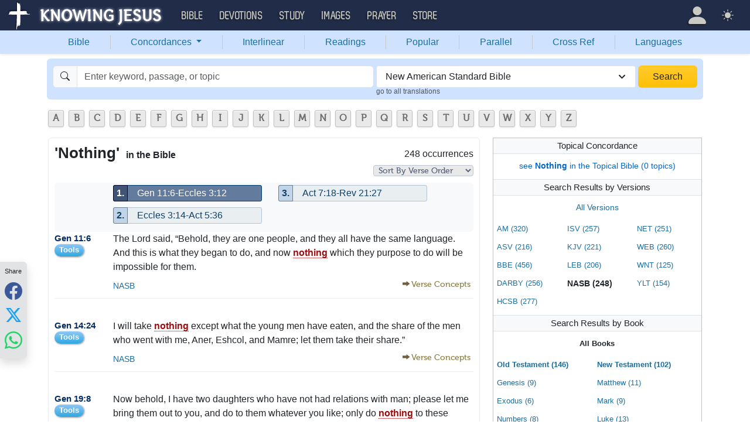

--- FILE ---
content_type: text/html; charset=UTF-8
request_url: https://bible.knowing-jesus.com/words/Nothing/type/nasb
body_size: 52976
content:
<!DOCTYPE html>
<html lang="en-GB">
<head>
    <meta charset="UTF-8">
    <meta name="viewport" content="width=device-width, initial-scale=1">
    <link rel="shortcut icon" href="/favicon.ico?v7"/>
    <link rel="apple-touch-icon" sizes="76x76" href="/apple-touch-icon.png">
    <link rel="icon" type="image/png" sizes="32x32" href="/favicon-32x32.png">
    <link rel="icon" type="image/png" sizes="16x16" href="/favicon-16x16.png">
    <link rel="manifest" href="/manifest.json">
    <link rel="mask-icon" href="/safari-pinned-tab.svg" color="#5bbad5">
    <meta name="theme-color" content="#ffffff">
    <meta name="csrf-param" content="_csrf">
<meta name="csrf-token" content="B7VJg8FJvIjEuKV-vRI2qUT5FXe0KJLzuO0o2OmHDfFM6jnxizOEw5vn_0eFSgX4J7x4KI1H87_dmkuAg9Y4hg==">
    <title>Nothing in the Bible (248 instances)</title>
    <link href="/font/Museo500-Regular-webfont.woff" rel="preload" as="font" crossorigin="anonymous">
<link href="/css/main.min.css?v=15" rel="stylesheet">
<script>
window.cookie_host = ".knowing-jesus.com";</script>
            <meta property="og:description"
              content="Genesis 11:6 - The Lord said, &ldquo;Behold, they are one people, and they all have the same language. And this is what they began to do, and now nothing which they purpose to do will be impossible for them."/>
    
    <!--    <link rel="shortcut icon" href="/assets/favicon.ico"/>-->
    <!--    <meta http-equiv="X-UA-Compatible" content="IE=edge">-->
    <!--    <meta name="viewport" content="width=device-width, initial-scale=1">-->

    <meta name="description" content="Genesis 11:6 - The Lord said, &ldquo;Behold, they are one people, and they all have the same language. And this is what they began to do, and now nothing which they purpose to do will be impossible for them.">
            <meta name="robots" content="noindex">

            
    <!-- words -->
<!-- AdThrive Head Tag Manual -->
<script data-no-optimize="1" data-cfasync="false">
(function(w, d) {
 w.adthrive = w.adthrive || {};
 w.adthrive.cmd = w.
 adthrive.cmd || [];
 w.adthrive.plugin = 'adthrive-ads-manual';
 w.adthrive.host = 'ads.adthrive.com';var s = d.createElement('script');
 s.async = true;
 s.referrerpolicy='no-referrer-when-downgrade';
 s.src = 'https://' + w.adthrive.host + '/sites/5d6666decc7cae09064f635b/ads.min.js?referrer=' + w.encodeURIComponent(w.location.href) + '&cb=' + (Math.floor(Math.random() * 100) + 1);
 var n = d.getElementsByTagName('script')[0];
 n.parentNode.insertBefore(s, n);
})(window, document);
</script>
<!-- End of AdThrive Head Tag --><!-- push -->
<script src="https://cdn.onesignal.com/sdks/OneSignalSDK.js" async=""></script>
<script>
  window.OneSignal = window.OneSignal || [];
  OneSignal.push(function() {
    OneSignal.init({
      appId: "37075899-e3a9-4d53-be7a-1fd7aa3f6c15",
    });
  });
</script>
<!-- push -->

    <!--pingdom start-->
    <script>
        var _prum = [['id', '54919e71abe53d1e641dbb63'],
            ['mark', 'firstbyte', (new Date()).getTime()]];
        (function() {
            var s = document.getElementsByTagName('script')[0]
                , p = document.createElement('script');
            p.async = 'async';
            p.src = '//rum-static.pingdom.net/prum.min.js';
            s.parentNode.insertBefore(p, s);
        })();
    </script>
    <!--pingdom end-->



<!-- Google tag (gtag.js) -->
<script async src="https://www.googletagmanager.com/gtag/js?id=G-YFFBTK9R0F"></script>
<script>
  window.dataLayer = window.dataLayer || [];
  function gtag(){dataLayer.push(arguments);}
  gtag('js', new Date());

  gtag('config', 'G-YFFBTK9R0F');
</script>


<!--  Optin --> <script type="text/javascript" src="https://a.omappapi.com/app/js/api.min.js" data-account="88086" data-user="78335" async></script> <!-- optinend-->


</head>

<body
    class="lang_en_GB bible smalltopic"
    >

<!--above_header desktop-->


<nav class="navbar navbar-expand-lg navbar-kj navbar-dark py-0">
    <div class="container-fluid">
        <a class="navbar-brand p-0"
           href="https://www.knowing-jesus.com/">
            <img src="/images/logo.png" width="268" height="50" alt="Knowing Jesus"/>
        </a>
        <button class="navbar-toggler" type="button"
                data-bs-toggle="collapse"
                data-bs-target="#navbarSupportedContent"
                aria-controls="navbarSupportedContent"
                aria-expanded="false"
                aria-label="Toggle navigation">
            <span class="navbar-toggler-icon"></span>
        </button>
        <div class="collapse navbar-collapse" id="navbarSupportedContent">
            
<!-- START MENU NAVIGATION -->
<ul class="navbar-nav me-auto mb-2 mb-lg-0 navbar-nav-main">

    <li class="d-block d-sm-none my-2">
        <form method="get" action="//bible.knowing-jesus.com/search/s">
            <label for="search-bible" class="visually-hidden">Search</label>
            <div class="input-group">

                <input type="text"
                       name="q"
                       id="search-bible"
                       class="form-control"
                       required
                       minlength="3"
                       placeholder="Search for...">

                <button class="btn btn-light" type="submit">
                    <i class="bi bi-search"></i>
                </button>

            </div><!-- /input-group -->
            <input type="hidden"
                   name="translation"
                   id="translation-filed-select"
                   value="all">
        </form>
    </li>
                        <li class="nav-item dropdown">
                <a class="nav-link dropdown-toggle" href="https://bible.knowing-jesus.com" data-hover="dropdown" role="button" data-bs-toggle="dropdown" aria-expanded="false">Bible</a><ul class="dropdown-menu "><li><a class="dropdown-item" href="https://bible.knowing-jesus.com/topics">Topical Bible</a></li><li><a class="dropdown-item" href="https://bible.knowing-jesus.com/themes">Thematic Bible</a></li><li><a class="dropdown-item" href="https://bible.knowing-jesus.com/words">Words in Scripture</a></li><li><a class="dropdown-item" href="https://bible.knowing-jesus.com/phrases">Phrases in Scripture</a></li><li><a class="dropdown-item" href="https://bible.knowing-jesus.com/readings">Readings in Scripture</a></li><li><a class="dropdown-item" href="https://bible.knowing-jesus.com/Names">Bible Names</a></li></ul>            </li>
                                <li class="nav-item dropdown">
                <a class="nav-link dropdown-toggle" href="https://devotion.knowing-jesus.com" data-hover="dropdown" role="button" data-bs-toggle="dropdown" aria-expanded="false">Devotions</a><ul class="dropdown-menu "><li><a class="dropdown-item" href="https://dailyverse.knowing-jesus.com">Verse of the Day</a></li><li><a class="dropdown-item" href="https://devotion.knowing-jesus.com/audio">Today's Audio</a></li><li><a class="dropdown-item" href="https://devotion.knowing-jesus.com">Today's Devotionals </a></li><li><a class="dropdown-item" href="https://devotion.knowing-jesus.com/image">Today's Images </a></li><li><a class="dropdown-item" href="https://devotion.knowing-jesus.com/topics">Devotional by Topic </a></li><li><a class="dropdown-item" href="https://devotion.knowing-jesus.com/devotional-studies">Devotional Studies</a></li></ul>            </li>
                                <li class="nav-item dropdown">
                <a class="nav-link dropdown-toggle" href="https://study.knowing-jesus.com" data-hover="dropdown" role="button" data-bs-toggle="dropdown" aria-expanded="false">Study</a><ul class="dropdown-menu "><li><a class="dropdown-item" href="https://study.knowing-jesus.com/audio">Audio Books</a></li><li><a class="dropdown-item" href="https://study.knowing-jesus.com/sermons">Sermons</a></li><li><a class="dropdown-item" href="https://answers.knowing-jesus.com">Answers</a></li></ul>            </li>
                                <li class="nav-item dropdown">
                <a class="nav-link dropdown-toggle" href="https://images.knowing-jesus.com/" data-hover="dropdown" role="button" data-bs-toggle="dropdown" aria-expanded="false">Images</a><ul class="dropdown-menu "><li><a class="dropdown-item" href="https://images.knowing-jesus.com/new">New</a></li><li><a class="dropdown-item" href="https://images.knowing-jesus.com/topics">Topics</a></li></ul>            </li>
                                <li class="nav-item dropdown">
                <a class="nav-link dropdown-toggle" href="https://prayer.knowing-jesus.com/" data-hover="dropdown" role="button" data-bs-toggle="dropdown" aria-expanded="false">Prayer</a><ul class="dropdown-menu "><li><a class="dropdown-item" href="https://prayer.knowing-jesus.com/latest-prayers#open">Submit Request</a></li><li><a class="dropdown-item" href="https://prayer.knowing-jesus.com/latest-prayers">Latest Prayers</a></li><li><a class="dropdown-item" href="https://prayer.knowing-jesus.com/">All Categories</a></li><li><a class="dropdown-item" href="https://prayer.knowing-jesus.com/all">All Prayers</a></li></ul>            </li>
                    <li><a class="nav-link" href="https://store.knowing-jesus.com">Store</a></li>        <li></li>
</ul>
<ul class="nav navbar-nav mb-2 mb-lg-0 navbar-right">
            <li class="nav-item dropdown menu-item-account ">

            <a class="nav-link py-1 dropdown-toggle d-flex align-items-center user-profile"
               href="#"
               role="button"
               aria-label="Profile"
               aria-expanded="false"
               data-bs-toggle="dropdown"
               data-bs-display="static">

                <span class="d-md-none"><i class="bi bi-person-fill"></i> Profile</span>
                <span class="d-none d-md-inline position-relative profile-icon lh-1"
                ><i class="bi fs-1 bi-person-fill"></i></span>
            </a>

            <ul class="dropdown-menu dropdown-menu-end p-2" style="--bs-dropdown-min-width: 14rem">
                <li>
                    <a class="btn btn-warning sign-in-btn d-block w-100 mb-2"
                       href="#"
                       role="button"
                    ><i class="bi bi-box-arrow-in-right"></i> Sign In                    </a>
                </li>
                <li>
                    <button class="btn btn-warning sign-up-btn d-block w-100"
                            href="#"
                            role="button"
                            href="#"><i class="bi bi-plus"></i> Create account                    </button>
                </li>
                <li>
                    <hr class="dropdown-divider">
                </li>
                <li>
                    <button class="btn btn-light reset-btn d-block w-100"
                            href="#"><i class="bi bi-patch-question"></i> Forgot Password                    </button>
                </li>
            </ul>
        </li>
        <li class="nav-item dropdown ">
    <a class="btn-link nav-link py-0 py-lg-2 px-0 px-lg-2 dropdown-toggle d-flex align-items-center"
       href="#" role="button"
       id="bd-theme"
       aria-label="Theme"
       aria-expanded="false"
       data-bs-toggle="dropdown" data-bs-display="static">
        <span class="theme-icon-active pt-1"><i class="bi bi-brightness-high-fill me-2"></i></span>
        <span class="d-lg-none ms-2">Theme</span>
    </a>

    <ul class="dropdown-menu dropdown-menu-end select-theme" style="--bs-dropdown-min-width: 8rem;">
        <li>
            <button type="button" class="dropdown-item d-flex align-items-center" data-bs-theme-value="light">
                <i class="bi bi-brightness-high-fill me-2"></i>Light            </button>
        </li>
        <li>
            <button type="button" class="dropdown-item d-flex align-items-center active" data-bs-theme-value="dark">
                <i class="bi bi-moon-stars-fill me-2"></i>Dark            </button>
        </li>
        <li>
            <button type="button" class="dropdown-item d-flex align-items-center" data-bs-theme-value="auto">
                <i class="bi bi-circle-half me-2"></i>Auto            </button>
        </li>
    </ul>
</li>
    </ul>
        </div>
    </div>
</nav>
<div class="nav shadow-sm bg-primary-subtle nav-secondary nav-fill bg-body-tertiary p-1 p-md-0">
    <div class="container d-sm-flex">
        <div class="flex-sm-grow-1">
            <ul class="nav nav-secondary p-1 p-md-0 ">
                <li class="nav-item"><a class="nav-link" href="/type/nasb">Bible</a></li><li class="d border-secondary-subtle"></li>                        <li class="nav-item dropdown">
                            <a class="nav-link dropdown-toggle"
                               role="button"
                               data-bs-toggle="dropdown"
                               href="#"
                               aria-expanded="false">
                                Concordances <span class="caret"></span>
                            </a>
                            <ul class="dropdown-menu">
                                <li><a class="dropdown-item" href="/topics/type/nasb">Topics</a></li><li><a class="dropdown-item" href="/themes/type/nasb">Themes</a></li><li><a class="dropdown-item" href="/words/type/nasb">Words</a></li><li><a class="dropdown-item" href="/phrases/type/nasb">Phrases</a></li><li><a class="dropdown-item" href="/Names/type/nasb">Names</a></li>                            </ul>
                        </li>
                        <li class="d border-secondary-subtle"></li><li class="nav-item"><a class="nav-link" href="/interlinear/type/nasb">Interlinear</a></li><li class="d border-secondary-subtle"></li><li class="nav-item"><a class="nav-link" href="/readings/type/nasb">Readings</a></li><li class="d border-secondary-subtle"></li><li class="nav-item"><a class="nav-link" href="/popular/type/nasb">Popular</a></li><li class="d border-secondary-subtle"></li><li class="nav-item"><a class="nav-link" href="/Genesis/1/type/nasb">Parallel</a></li><li class="d border-secondary-subtle"></li><li class="nav-item"><a class="nav-link" href="/Genesis/1/1/cross-references/type/nasb">Cross Ref</a></li><li class="d border-secondary-subtle"></li><li class="nav-item"><a class="nav-link" href="/languages">Languages</a></li>            </ul>
        </div>
    </div>
</div>
<!--<script src="https://unpkg.com/slim-select@latest/dist/slimselect.min.js"></script>-->
<!--<link rel="stylesheet" href="https://unpkg.com/slim-select@latest/dist/slimselect.css"/>-->


<div class="search-box d-none d-sm-block">
    <div class="container">
        <form action="/search/s"
              method="get"
              id="search-box-form">
            <div class="search row g-1 rounded">
                <div class="col-12 col-md-6">
                    <div class="input-group">
                        <span class="input-group-text"><i class="bi bi-search"></i></span>
                        <input placeholder="Enter keyword, passage, or topic"
                               type="text"
                               name="q"
                               aria-label="Search"
                               class="form-control"
                               id="q"
                               value=""/>
                    </div>


                </div>
                <div class="col">
                    <select id="translation" class="form-select" name="translation">
<option value="all">All Translations</option>
<option value="acv">A Conservative Version</option>
<option value="abu">American Bible Union New Testament</option>
<option value="asv">American Standard Version</option>
<option value="am">Amplified </option>
<option value="auv">An Understandable Version</option>
<option value="anderson">Anderson New Testament</option>
<option value="bbe">Bible in Basic English </option>
<option value="common">Common New Testament</option>
<option value="mace">Daniel Mace New Testament</option>
<option value="darby">Darby Translation</option>
<option value="diaglott">Emphatic Diaglott Bible </option>
<option value="godbey">Godbey New Testament</option>
<option value="goodspeed">Goodspeed New Testament</option>
<option value="hcsb">Holman Bible</option>
<option value="isv">International Standard Version</option>
<option value="wesley">John Wesley New Testament</option>
<option value="juliasmith">Julia Smith Translation</option>
<option value="kj2000">King James 2000</option>
<option value="kjv">King James Version</option>
<option value="leb">Lexham Expanded Bible</option>
<option value="lov">Living Oracles New Testament</option>
<option value="mkjv">Modern King James verseion</option>
<option value="mstc">Modern Spelling Tyndale-Coverdale</option>
<option value="moffatt">Moffatt New Testament</option>
<option value="mnt">Montgomery New Testament</option>
<option value="net">NET Bible</option>
<option value="nasb" selected>New American Standard Bible</option>
<option value="nheb">New Heart English Bible</option>
<option value="noyes">Noyes New Testament</option>
<option value="sawyer">Sawyer New Testament</option>
<option value="emb">The Emphasized Bible</option>
<option value="haweis">Thomas Haweis New Testament</option>
<option value="tcv">Twentieth Century New Testament</option>
<option value="wbs">Webster</option>
<option value="wnt">Weymouth New Testament</option>
<option value="williams">Williams New Testament</option>
<option value="web">World English Bible</option>
<option value="we">Worldwide English (NT)</option>
<option value="worrell">Worrell New Testament</option>
<option value="worsley">Worsley New Testament</option>
<option value="ylt">Youngs Literal Translation</option>
</select>
                                            <div class="go-to-all-translations"><a
                                    href="/words/Nothing">go to all translations</a></div>
                                    </div>
                <div class="col-auto">
                    <button class="btn px-4 w-100 bg-gradient bg-warning text-dark"
                            type="submit">Search</button>
                </div>
            </div>

        </form>
    </div>
</div>
<!-- universal top block -->
</div>

<div class="main-wrapper content-new-font">

    <div class="container ">


        
        <div class="content">
            <div class="clear"></div>

            <div id="content">
            <div>    <ul id="alphabets" class="select"><li><a href="/words/search/A/type/nasb">A</a></li><li><a href="/words/search/B/type/nasb">B</a></li><li><a href="/words/search/C/type/nasb">C</a></li><li><a href="/words/search/D/type/nasb">D</a></li><li><a href="/words/search/E/type/nasb">E</a></li><li><a href="/words/search/F/type/nasb">F</a></li><li><a href="/words/search/G/type/nasb">G</a></li><li><a href="/words/search/H/type/nasb">H</a></li><li><a href="/words/search/I/type/nasb">I</a></li><li><a href="/words/search/J/type/nasb">J</a></li><li><a href="/words/search/K/type/nasb">K</a></li><li><a href="/words/search/L/type/nasb">L</a></li><li><a href="/words/search/M/type/nasb">M</a></li><li><a href="/words/search/N/type/nasb">N</a></li><li><a href="/words/search/O/type/nasb">O</a></li><li><a href="/words/search/P/type/nasb">P</a></li><li><a href="/words/search/Q/type/nasb">Q</a></li><li><a href="/words/search/R/type/nasb">R</a></li><li><a href="/words/search/S/type/nasb">S</a></li><li><a href="/words/search/T/type/nasb">T</a></li><li><a href="/words/search/U/type/nasb">U</a></li><li><a href="/words/search/V/type/nasb">V</a></li><li><a href="/words/search/W/type/nasb">W</a></li><li><a href="/words/search/X/type/nasb">X</a></li><li><a href="/words/search/Y/type/nasb">Y</a></li><li><a href="/words/search/Z/type/nasb">Z</a></li></ul>
    <div style="clear: both"></div>

</div>
            <div id="breadcrumbs" style="margin-bottom: 4px">
        
    </div>
    <div class="clearfix"></div>
    <div class="mobile-search-bar bg-body sticky-header-top d-block d-sm-none">
        <div class="sb-inner">
        <i data-bs-toggle="modal" data-bs-target="#navSearchModal" class="bi bi-search"></i>
        <div data-bs-toggle="modal" data-bs-target="#navSearchModal" class="title"> </div>
        <div data-bs-toggle="modal" data-bs-target="#selectTranslationModal"
             class="translation">NASB</div>
    </div>
    </div>


<div class="modal fade mobile-nav-h"
     id="navSearchModal"
     tabindex="-1"
     aria-labelledby="navSearchModalLabel"
     aria-hidden="true">
    <div class="modal-dialog" role="document">
        <div class="modal-content">

            <div class="modal-header d-block">
                <div class="row">
                    <div class="col-2">
                        <a class="close go-back hidden">
                            <i class="bi bi-chevron-left"></i>
                        </a>
                    </div>
                    <div class="col-8 modal-title">
                        <span class="choose_book">Choose Book</span>
                        <span class="choose_chapter hidden">Choose Chapter</span>
                        <span class="choose_verse hidden">Choose Verse</span>
                    </div>
                    <div class="col-2">
                        <button type="button" class="btn-close close close-modal" data-bs-dismiss="modal"
                                aria-label="Close"></button>
                    </div>
                </div>
            </div>

            <div class="modal-body choose-verse hidden">
                <div class="select-widget">
                    <div class="title"></div>
                    <ul>
                        <li><a href="#"
                               class="widget-select-verse"
                               data-chapter-id="0"
                            >Go</a>
                        </li>
                    </ul>
                </div>
            </div>
            <div class="modal-body choose-chapter hidden">
                <div class="select-widget">
                    <div class="title"></div>
                    <ul>
                        <li><a href="#"
                               class="widget-select-chapter"
                               data-chapter-id="0"
                            >Go</a>
                        </li>
                    </ul>
                </div>
            </div>
            <div class="modal-body choose-book">
                <div class="search-widget px-2">
                    <div class="row g-2">
                        <div class="col">

                            <form method="get" action="/search/s" id="search_q_form">
                                <div class="input-group">
                                    <input type="text"
                                           name="q"
                                           aria-label="Search"
                                           id="search_q"
                                           class="form-control"
                                           required
                                           minlength="3"
                                           placeholder="Search for..."/>
                                    <span class="input-group-text">
                                        <a href="#"
                                           onclick="(new bootstrap.Modal('#selectTranslationModal')).show()"
                                           class="select-translation translation-filed-label"
                                           id="basic-addon2"
                                        >NASB</a>
                                    </span>
                                    <button class="btn btn-outline-secondary" type="submit" id="button-addon2">
                                        <i class="bi bi-search" aria-hidden="true"></i>
                                    </button>
                                </div>
                                <input type="hidden" name="translation" id="m-translation-filed-select"
                                       value="nasb">
                            </form>
                        </div>

                        <div class="col-auto">
                            <div class="dropdown steps-settings">
                                <a class="btn btn-secondary dropdown-toggle" href="#" role="button"
                                   id="dropdownMenuLink" data-bs-toggle="dropdown" aria-expanded="false">
                                    <i class="bi bi-gear"></i>
                                </a>

                                <ul class="dropdown-menu dropdown-menu-end" aria-labelledby="dropdownMenuLink">
                                    <li><a class="dropdown-item select-step" data-step="chapter" href="#">
                                            <i class="bi bi-check-square"></i>
                                            2 Steps (Chapter)                                        </a></li>
                                    <li><a class="dropdown-item select-step" data-step="verse" href="#">
                                            <i class="bi bi-square"></i>
                                            3 Steps (Verse)                                        </a></li>
                                </ul>
                            </div>
                        </div>
                    </div>
                </div>
                <div class="select-panel">
                                        <div class="row g-2">
                        <div class="col-4">
                            <div class="dropdown">
                                <a href="#" class="go-fast-c dropdown-mode"
                                   data-bs-toggle="dropdown"
                                   aria-haspopup="true"
                                   aria-expanded="true"
                                ></a>
                                <ul class="dropdown-menu dropdown-menu-mode p-2"
                                    aria-labelledby="dropdownMenu2">
                                    <li><a class="select-mode"
                                           data-mode="parallel"
                                           href="#">Bible Search</a></li>
                                    <li><a class="select-mode"
                                           data-mode="popular"
                                           href="#">Popular Verses</a></li>
                                    <li><a class="select-mode"
                                           data-mode="interlinear"
                                           href="#">Interlinear</a></li>
                                    <li><a class="select-mode"
                                           data-mode="thematic"
                                           href="#">Thematic Bible</a></li>
                                    <li><a class="select-mode"
                                           data-mode="cross-references"
                                           href="#">Cross References</a></li>
                                    <li><a class="select-mode"
                                           data-mode="tsk"
                                           href="#">TSK</a></li>
                                </ul>
                            </div>

                        </div>

                                            </div>
                </div>
                <div class="select-widget">
                    <div class="title">Old Testament</div>
                    <ul>
                                                        <li><a href="#"
                                       class="widget-select-book "
                                       data-book-id="1"
                                    >Gen</a></li>
                                                            <li><a href="#"
                                       class="widget-select-book "
                                       data-book-id="2"
                                    >Exo</a></li>
                                                            <li><a href="#"
                                       class="widget-select-book "
                                       data-book-id="3"
                                    >Lev</a></li>
                                                            <li><a href="#"
                                       class="widget-select-book "
                                       data-book-id="4"
                                    >Num</a></li>
                                                            <li><a href="#"
                                       class="widget-select-book "
                                       data-book-id="5"
                                    >Deu</a></li>
                                                            <li><a href="#"
                                       class="widget-select-book "
                                       data-book-id="6"
                                    >Jos</a></li>
                                                            <li><a href="#"
                                       class="widget-select-book "
                                       data-book-id="7"
                                    >Jud</a></li>
                                                            <li><a href="#"
                                       class="widget-select-book "
                                       data-book-id="8"
                                    >Rut</a></li>
                                                            <li><a href="#"
                                       class="widget-select-book "
                                       data-book-id="9"
                                    >1Sa</a></li>
                                                            <li><a href="#"
                                       class="widget-select-book "
                                       data-book-id="10"
                                    >2Sa</a></li>
                                                            <li><a href="#"
                                       class="widget-select-book "
                                       data-book-id="11"
                                    >1Ki</a></li>
                                                            <li><a href="#"
                                       class="widget-select-book "
                                       data-book-id="12"
                                    >2Ki</a></li>
                                                            <li><a href="#"
                                       class="widget-select-book "
                                       data-book-id="13"
                                    >1Ch</a></li>
                                                            <li><a href="#"
                                       class="widget-select-book "
                                       data-book-id="14"
                                    >2Ch</a></li>
                                                            <li><a href="#"
                                       class="widget-select-book "
                                       data-book-id="15"
                                    >Ezr</a></li>
                                                            <li><a href="#"
                                       class="widget-select-book "
                                       data-book-id="16"
                                    >Neh</a></li>
                                                            <li><a href="#"
                                       class="widget-select-book "
                                       data-book-id="17"
                                    >Est</a></li>
                                                            <li><a href="#"
                                       class="widget-select-book "
                                       data-book-id="18"
                                    >Job</a></li>
                                                            <li><a href="#"
                                       class="widget-select-book "
                                       data-book-id="19"
                                    >Psa</a></li>
                                                            <li><a href="#"
                                       class="widget-select-book "
                                       data-book-id="20"
                                    >Pro</a></li>
                                                            <li><a href="#"
                                       class="widget-select-book "
                                       data-book-id="21"
                                    >Ecc</a></li>
                                                            <li><a href="#"
                                       class="widget-select-book "
                                       data-book-id="22"
                                    >Son</a></li>
                                                            <li><a href="#"
                                       class="widget-select-book "
                                       data-book-id="23"
                                    >Isa</a></li>
                                                            <li><a href="#"
                                       class="widget-select-book "
                                       data-book-id="24"
                                    >Jer</a></li>
                                                            <li><a href="#"
                                       class="widget-select-book "
                                       data-book-id="25"
                                    >Lam</a></li>
                                                            <li><a href="#"
                                       class="widget-select-book "
                                       data-book-id="26"
                                    >Eze</a></li>
                                                            <li><a href="#"
                                       class="widget-select-book "
                                       data-book-id="27"
                                    >Dan</a></li>
                                                            <li><a href="#"
                                       class="widget-select-book "
                                       data-book-id="28"
                                    >Hos</a></li>
                                                            <li><a href="#"
                                       class="widget-select-book "
                                       data-book-id="29"
                                    >Joe</a></li>
                                                            <li><a href="#"
                                       class="widget-select-book "
                                       data-book-id="30"
                                    >Amo</a></li>
                                                            <li><a href="#"
                                       class="widget-select-book "
                                       data-book-id="31"
                                    >Oba</a></li>
                                                            <li><a href="#"
                                       class="widget-select-book "
                                       data-book-id="32"
                                    >Jon</a></li>
                                                            <li><a href="#"
                                       class="widget-select-book "
                                       data-book-id="33"
                                    >Mic</a></li>
                                                            <li><a href="#"
                                       class="widget-select-book "
                                       data-book-id="34"
                                    >Nah</a></li>
                                                            <li><a href="#"
                                       class="widget-select-book "
                                       data-book-id="35"
                                    >Hab</a></li>
                                                            <li><a href="#"
                                       class="widget-select-book "
                                       data-book-id="36"
                                    >Zep</a></li>
                                                            <li><a href="#"
                                       class="widget-select-book "
                                       data-book-id="37"
                                    >Hag</a></li>
                                                            <li><a href="#"
                                       class="widget-select-book "
                                       data-book-id="38"
                                    >Zec</a></li>
                                                            <li><a href="#"
                                       class="widget-select-book "
                                       data-book-id="39"
                                    >Mal</a></li>
                                                </ul>
                    <div class="title">New Testament</div>
                    <ul>
                                                        <li><a href="#"
                                       class="widget-select-book "
                                       data-book-id="40"
                                    >Mat</a></li>
                                                            <li><a href="#"
                                       class="widget-select-book "
                                       data-book-id="41"
                                    >Mar</a></li>
                                                            <li><a href="#"
                                       class="widget-select-book "
                                       data-book-id="42"
                                    >Luk</a></li>
                                                            <li><a href="#"
                                       class="widget-select-book "
                                       data-book-id="43"
                                    >Joh</a></li>
                                                            <li><a href="#"
                                       class="widget-select-book "
                                       data-book-id="44"
                                    >Act</a></li>
                                                            <li><a href="#"
                                       class="widget-select-book "
                                       data-book-id="45"
                                    >Rom</a></li>
                                                            <li><a href="#"
                                       class="widget-select-book "
                                       data-book-id="46"
                                    >1Co</a></li>
                                                            <li><a href="#"
                                       class="widget-select-book "
                                       data-book-id="47"
                                    >2Co</a></li>
                                                            <li><a href="#"
                                       class="widget-select-book "
                                       data-book-id="48"
                                    >Gal</a></li>
                                                            <li><a href="#"
                                       class="widget-select-book "
                                       data-book-id="49"
                                    >Eph</a></li>
                                                            <li><a href="#"
                                       class="widget-select-book "
                                       data-book-id="50"
                                    >Phi</a></li>
                                                            <li><a href="#"
                                       class="widget-select-book "
                                       data-book-id="51"
                                    >Col</a></li>
                                                            <li><a href="#"
                                       class="widget-select-book "
                                       data-book-id="52"
                                    >1Th</a></li>
                                                            <li><a href="#"
                                       class="widget-select-book "
                                       data-book-id="53"
                                    >2Th</a></li>
                                                            <li><a href="#"
                                       class="widget-select-book "
                                       data-book-id="54"
                                    >1Ti</a></li>
                                                            <li><a href="#"
                                       class="widget-select-book "
                                       data-book-id="55"
                                    >2Ti</a></li>
                                                            <li><a href="#"
                                       class="widget-select-book "
                                       data-book-id="56"
                                    >Tit</a></li>
                                                            <li><a href="#"
                                       class="widget-select-book "
                                       data-book-id="57"
                                    >Phi</a></li>
                                                            <li><a href="#"
                                       class="widget-select-book "
                                       data-book-id="58"
                                    >Heb</a></li>
                                                            <li><a href="#"
                                       class="widget-select-book "
                                       data-book-id="59"
                                    >Jam</a></li>
                                                            <li><a href="#"
                                       class="widget-select-book "
                                       data-book-id="60"
                                    >1Pe</a></li>
                                                            <li><a href="#"
                                       class="widget-select-book "
                                       data-book-id="61"
                                    >2Pe</a></li>
                                                            <li><a href="#"
                                       class="widget-select-book "
                                       data-book-id="62"
                                    >1Jo</a></li>
                                                            <li><a href="#"
                                       class="widget-select-book "
                                       data-book-id="63"
                                    >2Jo</a></li>
                                                            <li><a href="#"
                                       class="widget-select-book "
                                       data-book-id="64"
                                    >3Jo</a></li>
                                                            <li><a href="#"
                                       class="widget-select-book "
                                       data-book-id="65"
                                    >Jud</a></li>
                                                            <li><a href="#"
                                       class="widget-select-book "
                                       data-book-id="66"
                                    >Rev</a></li>
                                                </ul>
                </div>
            </div>
        </div>
    </div>
</div>
<div id="block-block-8" class="block block-block">
    <div class="content">

        
    <div class=" word-trans">
        <div class="content-block-wrapper-1 ">
            <div class="title">

                <div style="clear: right" class="count">248 occurrences                                    </div>
                                    <span style="clear: right" class="select-order">
                    <select class="sort-drop-down" onchange="window.location = this.value;">
                        <option class="drop"
                                selected="selected"                                 value="/words/nothing/type/nasb"
                        >Sort By Verse Order</option>
                        <option class="drop"
                                                                value="/words/nothing/sort/popular/type/nasb"
                        >Sort By Popular Verse</option>
                    </select>
                </span>
                

                <h1>'Nothing' <span class="one-line">in the Bible</span>
                </h1>
            </div>
                <div class="" style="padding-top: 5px">
        <div style="clear: both"></div>
        <div class="pager-search">
                        <div>
                <ul class="pager half2">
                                        <li  class="selected">
                        <a href="/words/nothing/type/nasb"><span>1.</span>Gen 11:6-Eccles 3:12</a>
                    </li>

                                                            <li >
                        <a href="/words/nothing/type/nasb?page=2"><span>2.</span>Eccles 3:14-Act 5:36</a>
                    </li>

                                    </ul>
                <ul class="pager half2">
                                                            <li >
                        <a href="/words/nothing/type/nasb?page=3"><span>3.</span>Act 7:18-Rev 21:27</a>
                    </li>

                                                        </ul>
                <ul class="pager half2">
                </ul>
                <div style="clear: both"></div>
            </div>
        </div>
    </div>
            <div class="content-box-wrapper-1">

                                        <div class="item_verse">

                            <div class="item_title">
                                <a class="verse-dropdown only-small-inline" href="/Genesis/11/6/type/nasb" data-cont="&lt;a href=&quot;#&quot; data-verse=&quot;&amp;lt;span class=&amp;quot;text Gen-11-6&amp;quot; id=&amp;quot;en-NASB-273&amp;quot;&amp;gt;The &amp;lt;span class=&amp;quot;small-caps&amp;quot; style=&amp;quot;font-variant: small-caps&amp;quot;&amp;gt;Lord&amp;lt;/span&amp;gt; said, “Behold, they are one people, and they all have &amp;lt;footnote=NASB-273d&amp;gt;&amp;lt;crossreference=NASB-273G&amp;gt;the same language. And this is what they began to do, and now nothing which they purpose to do will be &amp;lt;footnote=NASB-273e&amp;gt;impossible for them.&amp;lt;/span&amp;gt;&quot; data-verse-title=&quot;Genesis 11:6&quot; data-translation-id=&quot;505080&quot; data-bs-toggle=&quot;modal&quot; data-bs-target=&quot;.tools-modal&quot;&gt;Tools&lt;/a&gt;&lt;div&gt;&lt;a href=&quot;/Genesis/11/6/type/nasb&quot;&gt;Verse page&lt;/a&gt;&lt;/div&gt;">Genesis 11:6</a><a class="non-small" href="/Genesis/11/6/type/nasb">Gen 11:6</a><div class="non-small"><div class="chapter-tools "><a href="#" data-verse="&lt;span class=&quot;text Gen-11-6&quot; id=&quot;en-NASB-273&quot;&gt;The &lt;span class=&quot;small-caps&quot; style=&quot;font-variant: small-caps&quot;&gt;Lord&lt;/span&gt; said, “Behold, they are one people, and they all have &lt;footnote=NASB-273d&gt;&lt;crossreference=NASB-273G&gt;the same language. And this is what they began to do, and now nothing which they purpose to do will be &lt;footnote=NASB-273e&gt;impossible for them.&lt;/span&gt;" data-verse-title="Genesis 11:6" data-translation-id="505080" data-bs-toggle="modal" data-bs-target=".tools-modal">Tools</a></div></div>                            </div>
                            <div class="item_text">
                                <p>The Lord said, “Behold, they are one people, and they all have the same language. And this is what they began to do, and now <span class='yellow-highlight'>nothing</span> which they purpose to do will be impossible for them.</p>
                            </div>

                            
    <div class="variants">
        <a href="/words/Nothing/type/nasb">
            NASB</a>
    </div>

    
<span class="verse"><a class="vConcept" role="button">Verse Concepts</a><span style="display: none;"><a class="tags" href="/topics/Imagination,-Evil-Scheming/type/kjv">Imagination, Evil Scheming</a><a class="tags" href="/topics/Divine-Restraints/type/kjv">Divine Restraints</a><a class="tags" href="/topics/Unified-People/type/kjv">Unified People</a><a class="tags" href="/topics/Possibilities-For-People/type/kjv">Possibilities For People</a><a class="tags" href="/topics/Activity-Begun/type/kjv">Activity Begun</a><a class="tags" href="/topics/Possible-For-People/type/kjv">Possible For People</a><a class="tags" href="/topics/Visualization/type/kjv">Visualization</a><a class="tags" href="/topics/Language/type/kjv">Language</a><a class="tags" href="/topics/Working-Together/type/kjv">Working Together</a><a class="tags" href="/topics/Success-And-Hard-Work/type/kjv">Success And Hard Work</a><a class="tags" href="/topics/Togetherness/type/kjv">Togetherness</a><a class="tags" href="/topics/technology/type/kjv">technology</a><a class="tags" href="/topics/accomplishment/type/kjv">accomplishment</a><a class="tags" href="/topics/imagination/type/kjv">imagination</a><a class="tags" href="/topics/impossible/type/kjv">impossible</a></span></span>                        </div>
                                                <div class="item_verse">

                            <div class="item_title">
                                <a class="verse-dropdown only-small-inline" href="/Genesis/14/24/type/nasb" data-cont="&lt;a href=&quot;#&quot; data-verse=&quot;&amp;lt;span class=&amp;quot;text Gen-14-24&amp;quot; id=&amp;quot;en-NASB-361&amp;quot;&amp;gt;&amp;lt;footnote=NASB-361aa&amp;gt;I will take nothing except what the young men have eaten, and the share of the men who went with me, &amp;lt;crossreference=NASB-361AN&amp;gt;Aner, Eshcol, and Mamre; let them take their share.”&amp;lt;/span&amp;gt;&quot; data-verse-title=&quot;Genesis 14:24&quot; data-translation-id=&quot;505168&quot; data-bs-toggle=&quot;modal&quot; data-bs-target=&quot;.tools-modal&quot;&gt;Tools&lt;/a&gt;&lt;div&gt;&lt;a href=&quot;/Genesis/14/24/type/nasb&quot;&gt;Verse page&lt;/a&gt;&lt;/div&gt;">Genesis 14:24</a><a class="non-small" href="/Genesis/14/24/type/nasb">Gen 14:24</a><div class="non-small"><div class="chapter-tools "><a href="#" data-verse="&lt;span class=&quot;text Gen-14-24&quot; id=&quot;en-NASB-361&quot;&gt;&lt;footnote=NASB-361aa&gt;I will take nothing except what the young men have eaten, and the share of the men who went with me, &lt;crossreference=NASB-361AN&gt;Aner, Eshcol, and Mamre; let them take their share.”&lt;/span&gt;" data-verse-title="Genesis 14:24" data-translation-id="505168" data-bs-toggle="modal" data-bs-target=".tools-modal">Tools</a></div></div>                            </div>
                            <div class="item_text">
                                <p>I will take <span class='yellow-highlight'>nothing</span> except what the young men have eaten, and the share of the men who went with me, Aner, Eshcol, and Mamre; let them take their share.”</p>
                            </div>

                            
    <div class="variants">
        <a href="/words/Nothing/type/nasb">
            NASB</a>
    </div>

    
<span class="verse"><a class="vConcept" role="button">Verse Concepts</a><span style="display: none;"><a class="tags" href="/topics/Food-Permitted/type/wbs">Food Permitted</a><a class="tags" href="/topics/Sharing-Material-Things/type/wbs">Sharing Material Things</a></span></span>                        </div>
                                                <div style="position:relative;top: -10px;margin-bottom:10px;text-align: center">



</div>
                                                <div class="item_verse">

                            <div class="item_title">
                                <a class="verse-dropdown only-small-inline" href="/Genesis/19/8/type/nasb" data-cont="&lt;a href=&quot;#&quot; data-verse=&quot;&amp;lt;span class=&amp;quot;text Gen-19-8&amp;quot; id=&amp;quot;en-NASB-466&amp;quot;&amp;gt;Now behold, &amp;lt;crossreference=NASB-466F&amp;gt;I have two daughters who have not &amp;lt;footnote=NASB-466d&amp;gt;had relations with man; please let me bring them out to you, and do to them &amp;lt;footnote=NASB-466e&amp;gt;whatever you like; only do nothing to these men, inasmuch as they have come under the &amp;lt;footnote=NASB-466f&amp;gt;shelter of my roof.”&amp;lt;/span&amp;gt;&quot; data-verse-title=&quot;Genesis 19:8&quot; data-translation-id=&quot;505273&quot; data-bs-toggle=&quot;modal&quot; data-bs-target=&quot;.tools-modal&quot;&gt;Tools&lt;/a&gt;&lt;div&gt;&lt;a href=&quot;/Genesis/19/8/type/nasb&quot;&gt;Verse page&lt;/a&gt;&lt;/div&gt;">Genesis 19:8</a><a class="non-small" href="/Genesis/19/8/type/nasb">Gen 19:8</a><div class="non-small"><div class="chapter-tools "><a href="#" data-verse="&lt;span class=&quot;text Gen-19-8&quot; id=&quot;en-NASB-466&quot;&gt;Now behold, &lt;crossreference=NASB-466F&gt;I have two daughters who have not &lt;footnote=NASB-466d&gt;had relations with man; please let me bring them out to you, and do to them &lt;footnote=NASB-466e&gt;whatever you like; only do nothing to these men, inasmuch as they have come under the &lt;footnote=NASB-466f&gt;shelter of my roof.”&lt;/span&gt;" data-verse-title="Genesis 19:8" data-translation-id="505273" data-bs-toggle="modal" data-bs-target=".tools-modal">Tools</a></div></div>                            </div>
                            <div class="item_text">
                                <p>Now behold, I have two daughters who have not had relations with man; please let me bring them out to you, and do to them whatever you like; only do <span class='yellow-highlight'>nothing</span> to these men, inasmuch as they have come under the shelter of my roof.”</p>
                            </div>

                            
    <div class="variants">
        <a href="/words/Nothing/type/nasb">
            NASB</a>
    </div>

    
<span class="verse"><a class="vConcept" role="button">Verse Concepts</a><span style="display: none;"><a class="tags" href="/topics/daughters">daughters</a><a class="tags" href="/topics/Rooftop">Rooftop</a><a class="tags" href="/topics/Virgin">Virgin</a><a class="tags" href="/topics/Two-Women">Two Women</a><a class="tags" href="/topics/Leaving-People-Alone">Leaving People Alone</a><a class="tags" href="/topics/Never-Giving-Up">Never Giving Up</a><a class="tags" href="/topics/Father-And-Daughter-Relationships">Father And Daughter Relationships</a><a class="tags" href="/topics/Protecting-Your-Family">Protecting Your Family</a><a class="tags" href="/topics/Fathers-And-Daughters">Fathers And Daughters</a></span></span>                        </div>
                                                <div class="item_verse">

                            <div class="item_title">
                                <a class="verse-dropdown only-small-inline" href="/Genesis/22/12/type/nasb" data-cont="&lt;a href=&quot;#&quot; data-verse=&quot;&amp;lt;span class=&amp;quot;text Gen-22-12&amp;quot; id=&amp;quot;en-NASB-560&amp;quot;&amp;gt;He said, “Do not stretch out your hand against the lad, and do nothing to him; for now &amp;lt;crossreference=NASB-560L&amp;gt;I know that you &amp;lt;footnote=NASB-560b&amp;gt;fear God, since you have not withheld &amp;lt;crossreference=NASB-560M&amp;gt;your son, your only son, from Me.”&amp;lt;/span&amp;gt;&quot; data-verse-title=&quot;Genesis 22:12&quot; data-translation-id=&quot;505367&quot; data-bs-toggle=&quot;modal&quot; data-bs-target=&quot;.tools-modal&quot;&gt;Tools&lt;/a&gt;&lt;div&gt;&lt;a href=&quot;/Genesis/22/12/type/nasb&quot;&gt;Verse page&lt;/a&gt;&lt;/div&gt;">Genesis 22:12</a><a class="non-small" href="/Genesis/22/12/type/nasb">Gen 22:12</a><div class="non-small"><div class="chapter-tools "><a href="#" data-verse="&lt;span class=&quot;text Gen-22-12&quot; id=&quot;en-NASB-560&quot;&gt;He said, “Do not stretch out your hand against the lad, and do nothing to him; for now &lt;crossreference=NASB-560L&gt;I know that you &lt;footnote=NASB-560b&gt;fear God, since you have not withheld &lt;crossreference=NASB-560M&gt;your son, your only son, from Me.”&lt;/span&gt;" data-verse-title="Genesis 22:12" data-translation-id="505367" data-bs-toggle="modal" data-bs-target=".tools-modal">Tools</a></div></div>                            </div>
                            <div class="item_text">
                                <p>He said, “Do not stretch out your hand against the lad, and do <span class='yellow-highlight'>nothing</span> to him; for now I know that you fear God, since you have not withheld your son, your only son, from Me.”</p>
                            </div>

                            
    <div class="variants">
        <a href="/words/Nothing/type/nasb">
            NASB</a>
    </div>

    
<span class="verse"><a class="vConcept" role="button">Verse Concepts</a><span style="display: none;"><a class="tags" href="/topics/Abraham/type/kj2000">Abraham</a><a class="tags" href="/topics/Godly-Fear,-Examples-Of/type/kj2000">Godly Fear, Examples Of</a><a class="tags" href="/topics/The-Only-Child/type/kj2000">The Only Child</a><a class="tags" href="/topics/Only-Child-Of-People/type/kj2000">Only Child Of People</a><a class="tags" href="/topics/Individuals-Fearing-God/type/kj2000">Individuals Fearing God</a><a class="tags" href="/topics/Not-Sparing/type/kj2000">Not Sparing</a><a class="tags" href="/topics/God-Forbidding/type/kj2000">God Forbidding</a><a class="tags" href="/topics/Leaving-People-Alone/type/kj2000">Leaving People Alone</a></span></span>                        </div>
                                                <div class="item_verse">

                            <div class="item_title">
                                <a class="verse-dropdown only-small-inline" href="/Genesis/26/29/type/nasb" data-cont="&lt;a href=&quot;#&quot; data-verse=&quot;&amp;lt;span class=&amp;quot;text Gen-26-29&amp;quot; id=&amp;quot;en-NASB-722&amp;quot;&amp;gt;that you will do us no harm, just as we have not touched you &amp;lt;footnote=NASB-722ac&amp;gt;and have done to you nothing but good and have sent you away in peace. You are now the &amp;lt;crossreference=NASB-722AH&amp;gt;blessed of the &amp;lt;span class=&amp;quot;small-caps&amp;quot; style=&amp;quot;font-variant: small-caps&amp;quot;&amp;gt;Lord&amp;lt;/span&amp;gt;.’”&amp;lt;/span&amp;gt;&quot; data-verse-title=&quot;Genesis 26:29&quot; data-translation-id=&quot;505529&quot; data-bs-toggle=&quot;modal&quot; data-bs-target=&quot;.tools-modal&quot;&gt;Tools&lt;/a&gt;&lt;div&gt;&lt;a href=&quot;/Genesis/26/29/type/nasb&quot;&gt;Verse page&lt;/a&gt;&lt;/div&gt;">Genesis 26:29</a><a class="non-small" href="/Genesis/26/29/type/nasb">Gen 26:29</a><div class="non-small"><div class="chapter-tools "><a href="#" data-verse="&lt;span class=&quot;text Gen-26-29&quot; id=&quot;en-NASB-722&quot;&gt;that you will do us no harm, just as we have not touched you &lt;footnote=NASB-722ac&gt;and have done to you nothing but good and have sent you away in peace. You are now the &lt;crossreference=NASB-722AH&gt;blessed of the &lt;span class=&quot;small-caps&quot; style=&quot;font-variant: small-caps&quot;&gt;Lord&lt;/span&gt;.’”&lt;/span&gt;" data-verse-title="Genesis 26:29" data-translation-id="505529" data-bs-toggle="modal" data-bs-target=".tools-modal">Tools</a></div></div>                            </div>
                            <div class="item_text">
                                <p>that you will do us no harm, just as we have not touched you and have done to you <span class='yellow-highlight'>nothing</span> but good and have sent you away in peace. You are now the blessed of the Lord.’”</p>
                            </div>

                            
    <div class="variants">
        <a href="/words/Nothing/type/nasb">
            NASB</a>
    </div>

    
<span class="verse"><a class="vConcept" role="button">Verse Concepts</a><span style="display: none;"><a class="tags" href="/topics/Names-And-Titles-For-The-Christian/type/hcsb">Names And Titles For The Christian</a><a class="tags" href="/topics/Not-Touching/type/hcsb">Not Touching</a><a class="tags" href="/topics/Going-In-Peace/type/hcsb">Going In Peace</a><a class="tags" href="/topics/Blessed-By-God/type/hcsb">Blessed By God</a></span></span>                        </div>
                                                <div class="item_verse">

                            <div class="item_title">
                                <a class="verse-dropdown only-small-inline" href="/Genesis/29/15/type/nasb" data-cont="&lt;a href=&quot;#&quot; data-verse=&quot;&amp;lt;span class=&amp;quot;text Gen-29-15&amp;quot; id=&amp;quot;en-NASB-811&amp;quot;&amp;gt;Then Laban said to Jacob, “Because you are my &amp;lt;footnote=NASB-811d&amp;gt;relative, should you therefore serve me for nothing? Tell me, what shall &amp;lt;crossreference=NASB-811L&amp;gt;your wages be?”&amp;lt;/span&amp;gt;&quot; data-verse-title=&quot;Genesis 29:15&quot; data-translation-id=&quot;505618&quot; data-bs-toggle=&quot;modal&quot; data-bs-target=&quot;.tools-modal&quot;&gt;Tools&lt;/a&gt;&lt;div&gt;&lt;a href=&quot;/Genesis/29/15/type/nasb&quot;&gt;Verse page&lt;/a&gt;&lt;/div&gt;">Genesis 29:15</a><a class="non-small" href="/Genesis/29/15/type/nasb">Gen 29:15</a><div class="non-small"><div class="chapter-tools "><a href="#" data-verse="&lt;span class=&quot;text Gen-29-15&quot; id=&quot;en-NASB-811&quot;&gt;Then Laban said to Jacob, “Because you are my &lt;footnote=NASB-811d&gt;relative, should you therefore serve me for nothing? Tell me, what shall &lt;crossreference=NASB-811L&gt;your wages be?”&lt;/span&gt;" data-verse-title="Genesis 29:15" data-translation-id="505618" data-bs-toggle="modal" data-bs-target=".tools-modal">Tools</a></div></div>                            </div>
                            <div class="item_text">
                                <p>Then Laban said to Jacob, “Because you are my relative, should you therefore serve me for <span class='yellow-highlight'>nothing</span>? Tell me, what shall your wages be?”</p>
                            </div>

                            
    <div class="variants">
        <a href="/words/Nothing/type/nasb">
            NASB</a>
    </div>

    
<span class="verse"><a class="vConcept" role="button">Verse Concepts</a><span style="display: none;"><a class="tags" href="/topics/Being-Fair">Being Fair</a><a class="tags" href="/topics/Negotiation">Negotiation</a><a class="tags" href="/topics/Servants,-Working-Conditions-Of">Servants, Working Conditions Of</a><a class="tags" href="/topics/Wages">Wages</a><a class="tags" href="/topics/Free-Of-Charge">Free Of Charge</a></span></span>                        </div>
                                                <div class="item_verse">

                            <div class="item_title">
                                <a class="verse-dropdown only-small-inline" href="/Genesis/39/9/type/nasb" data-cont="&lt;a href=&quot;#&quot; data-verse=&quot;&amp;lt;span class=&amp;quot;text Gen-39-9&amp;quot; id=&amp;quot;en-NASB-1159&amp;quot;&amp;gt;&amp;lt;footnote=NASB-1159l&amp;gt;&amp;lt;crossreference=NASB-1159M&amp;gt;There is no one greater in this house than I, and he has withheld nothing from me except you, because you are his wife. How then could I do this great evil and &amp;lt;crossreference=NASB-1159N&amp;gt;sin against God?”&amp;lt;/span&amp;gt;&quot; data-verse-title=&quot;Genesis 39:9&quot; data-translation-id=&quot;505966&quot; data-bs-toggle=&quot;modal&quot; data-bs-target=&quot;.tools-modal&quot;&gt;Tools&lt;/a&gt;&lt;div&gt;&lt;a href=&quot;/Genesis/39/9/type/nasb&quot;&gt;Verse page&lt;/a&gt;&lt;/div&gt;">Genesis 39:9</a><a class="non-small" href="/Genesis/39/9/type/nasb">Gen 39:9</a><div class="non-small"><div class="chapter-tools "><a href="#" data-verse="&lt;span class=&quot;text Gen-39-9&quot; id=&quot;en-NASB-1159&quot;&gt;&lt;footnote=NASB-1159l&gt;&lt;crossreference=NASB-1159M&gt;There is no one greater in this house than I, and he has withheld nothing from me except you, because you are his wife. How then could I do this great evil and &lt;crossreference=NASB-1159N&gt;sin against God?”&lt;/span&gt;" data-verse-title="Genesis 39:9" data-translation-id="505966" data-bs-toggle="modal" data-bs-target=".tools-modal">Tools</a></div></div>                            </div>
                            <div class="item_text">
                                <p>There is no one greater in this house than I, and he has withheld <span class='yellow-highlight'>nothing</span> from me except you, because you are his wife. How then could I do this great evil and sin against God?”</p>
                            </div>

                            
    <div class="variants">
        <a href="/words/Nothing/type/nasb">
            NASB</a>
    </div>

    
<span class="verse"><a class="vConcept" role="button">Verse Concepts</a><span style="display: none;"><a class="tags" href="/topics/Godly-Fear,-Examples-Of/type/wnt">Godly Fear, Examples Of</a><a class="tags" href="/topics/What-Sin/type/wnt?">What Sin?</a></span></span>                        </div>
                                                <div class="item_verse">

                            <div class="item_title">
                                <a class="verse-dropdown only-small-inline" href="/Genesis/40/15/type/nasb" data-cont="&lt;a href=&quot;#&quot; data-verse=&quot;&amp;lt;span class=&amp;quot;text Gen-40-15&amp;quot; id=&amp;quot;en-NASB-1188&amp;quot;&amp;gt;For &amp;lt;crossreference=NASB-1188I&amp;gt;I was in fact kidnapped from the land of the Hebrews, and even here I have done nothing that they should have put me into the &amp;lt;footnote=NASB-1188m&amp;gt;dungeon.”&amp;lt;/span&amp;gt;&quot; data-verse-title=&quot;Genesis 40:15&quot; data-translation-id=&quot;505995&quot; data-bs-toggle=&quot;modal&quot; data-bs-target=&quot;.tools-modal&quot;&gt;Tools&lt;/a&gt;&lt;div&gt;&lt;a href=&quot;/Genesis/40/15/type/nasb&quot;&gt;Verse page&lt;/a&gt;&lt;/div&gt;">Genesis 40:15</a><a class="non-small" href="/Genesis/40/15/type/nasb">Gen 40:15</a><div class="non-small"><div class="chapter-tools "><a href="#" data-verse="&lt;span class=&quot;text Gen-40-15&quot; id=&quot;en-NASB-1188&quot;&gt;For &lt;crossreference=NASB-1188I&gt;I was in fact kidnapped from the land of the Hebrews, and even here I have done nothing that they should have put me into the &lt;footnote=NASB-1188m&gt;dungeon.”&lt;/span&gt;" data-verse-title="Genesis 40:15" data-translation-id="505995" data-bs-toggle="modal" data-bs-target=".tools-modal">Tools</a></div></div>                            </div>
                            <div class="item_text">
                                <p>For I was in fact kidnapped from the land of the Hebrews, and even here I have done <span class='yellow-highlight'>nothing</span> that they should have put me into the dungeon.”</p>
                            </div>

                            
    <div class="variants">
        <a href="/words/Nothing/type/nasb">
            NASB</a>
    </div>

    
<span class="verse"><a class="vConcept" role="button">Verse Concepts</a><span style="display: none;"><a class="tags" href="/topics/Dungeons">Dungeons</a><a class="tags" href="/topics/Kidnapping">Kidnapping</a><a class="tags" href="/topics/Immigrants">Immigrants</a></span></span>                        </div>
                                                <div class="item_verse">

                            <div class="item_title">
                                <a class="verse-dropdown only-small-inline" href="/Genesis/47/18/type/nasb" data-cont="&lt;a href=&quot;#&quot; data-verse=&quot;&amp;lt;span class=&amp;quot;text Gen-47-18&amp;quot; id=&amp;quot;en-NASB-1439&amp;quot;&amp;gt;When that year was ended, they came to him the &amp;lt;footnote=NASB-1439ac&amp;gt;next year and said to him, “We will not hide from my lord that our money is all spent, and the &amp;lt;footnote=NASB-1439ad&amp;gt;cattle are my lord’s. There is nothing left &amp;lt;footnote=NASB-1439ae&amp;gt;for my lord except our bodies and our lands.&amp;lt;/span&amp;gt;&quot; data-verse-title=&quot;Genesis 47:18&quot; data-translation-id=&quot;506246&quot; data-bs-toggle=&quot;modal&quot; data-bs-target=&quot;.tools-modal&quot;&gt;Tools&lt;/a&gt;&lt;div&gt;&lt;a href=&quot;/Genesis/47/18/type/nasb&quot;&gt;Verse page&lt;/a&gt;&lt;/div&gt;">Genesis 47:18</a><a class="non-small" href="/Genesis/47/18/type/nasb">Gen 47:18</a><div class="non-small"><div class="chapter-tools "><a href="#" data-verse="&lt;span class=&quot;text Gen-47-18&quot; id=&quot;en-NASB-1439&quot;&gt;When that year was ended, they came to him the &lt;footnote=NASB-1439ac&gt;next year and said to him, “We will not hide from my lord that our money is all spent, and the &lt;footnote=NASB-1439ad&gt;cattle are my lord’s. There is nothing left &lt;footnote=NASB-1439ae&gt;for my lord except our bodies and our lands.&lt;/span&gt;" data-verse-title="Genesis 47:18" data-translation-id="506246" data-bs-toggle="modal" data-bs-target=".tools-modal">Tools</a></div></div>                            </div>
                            <div class="item_text">
                                <p>When that year was ended, they came to him the next year and said to him, “We will not hide from my lord that our money is all spent, and the cattle are my lord’s. There is <span class='yellow-highlight'>nothing</span> left for my lord except our bodies and our lands.</p>
                            </div>

                            
    <div class="variants">
        <a href="/words/Nothing/type/nasb">
            NASB</a>
    </div>

    
<span class="verse"><a class="vConcept" role="button">Verse Concepts</a><span style="display: none;"><a class="tags" href="/topics/Body">Body</a><a class="tags" href="/topics/Herds">Herds</a><a class="tags" href="/topics/Limitations-Of-The-Body">Limitations Of The Body</a><a class="tags" href="/topics/Indeterminate-Sums-Of-Money">Indeterminate Sums Of Money</a><a class="tags" href="/topics/Shortage-Other-Than-Food">Shortage Other Than Food</a><a class="tags" href="/topics/Things-Revealed">Things Revealed</a></span></span>                        </div>
                                                <div class="item_verse">

                            <div class="item_title">
                                <a class="verse-dropdown only-small-inline" href="/Exodus/9/4/type/nasb" data-cont="&lt;a href=&quot;#&quot; data-verse=&quot;&amp;lt;span class=&amp;quot;text Exod-9-4&amp;quot; id=&amp;quot;en-NASB-1747&amp;quot;&amp;gt;&amp;lt;crossreference=NASB-1747D&amp;gt;But the &amp;lt;span class=&amp;quot;small-caps&amp;quot; style=&amp;quot;font-variant: small-caps&amp;quot;&amp;gt;Lord&amp;lt;/span&amp;gt; will make a distinction between the livestock of Israel and the livestock of Egypt, so that &amp;lt;crossreference=NASB-1747E&amp;gt;nothing will die of all that belongs to the sons of Israel.”’”&amp;lt;/span&amp;gt;&quot; data-verse-title=&quot;Exodus 9:4&quot; data-translation-id=&quot;506554&quot; data-bs-toggle=&quot;modal&quot; data-bs-target=&quot;.tools-modal&quot;&gt;Tools&lt;/a&gt;&lt;div&gt;&lt;a href=&quot;/Exodus/9/4/type/nasb&quot;&gt;Verse page&lt;/a&gt;&lt;/div&gt;">Exodus 9:4</a><a class="non-small" href="/Exodus/9/4/type/nasb">Exo 9:4</a><div class="non-small"><div class="chapter-tools "><a href="#" data-verse="&lt;span class=&quot;text Exod-9-4&quot; id=&quot;en-NASB-1747&quot;&gt;&lt;crossreference=NASB-1747D&gt;But the &lt;span class=&quot;small-caps&quot; style=&quot;font-variant: small-caps&quot;&gt;Lord&lt;/span&gt; will make a distinction between the livestock of Israel and the livestock of Egypt, so that &lt;crossreference=NASB-1747E&gt;nothing will die of all that belongs to the sons of Israel.”’”&lt;/span&gt;" data-verse-title="Exodus 9:4" data-translation-id="506554" data-bs-toggle="modal" data-bs-target=".tools-modal">Tools</a></div></div>                            </div>
                            <div class="item_text">
                                <p>But the Lord will make a distinction between the livestock of Israel and the livestock of Egypt, so that <span class='yellow-highlight'>nothing</span> will die of all that belongs to the sons of Israel.”’”</p>
                            </div>

                            
    <div class="variants">
        <a href="/words/Nothing/type/nasb">
            NASB</a>
    </div>

    
<span class="verse"><a class="vConcept" role="button">Verse Concepts</a><span style="display: none;"><a class="tags" href="/topics/Plagues">Plagues</a><a class="tags" href="/topics/Not-Dying">Not Dying</a><a class="tags" href="/topics/God-Differentiating">God Differentiating</a></span></span>                        </div>
                                                <div class="item_verse">

                            <div class="item_title">
                                <a class="verse-dropdown only-small-inline" href="/Exodus/10/15/type/nasb" data-cont="&lt;a href=&quot;#&quot; data-verse=&quot;&amp;lt;span class=&amp;quot;text Exod-10-15&amp;quot; id=&amp;quot;en-NASB-1793&amp;quot;&amp;gt;For they covered the surface of the whole land, so that the land was darkened; and they &amp;lt;crossreference=NASB-1793S&amp;gt;ate every plant of the land and all the fruit of the trees that the hail had left. Thus nothing green was left on tree or plant of the field through all the land of Egypt.&amp;lt;/span&amp;gt;&quot; data-verse-title=&quot;Exodus 10:15&quot; data-translation-id=&quot;506600&quot; data-bs-toggle=&quot;modal&quot; data-bs-target=&quot;.tools-modal&quot;&gt;Tools&lt;/a&gt;&lt;div&gt;&lt;a href=&quot;/Exodus/10/15/type/nasb&quot;&gt;Verse page&lt;/a&gt;&lt;/div&gt;">Exodus 10:15</a><a class="non-small" href="/Exodus/10/15/type/nasb">Exo 10:15</a><div class="non-small"><div class="chapter-tools "><a href="#" data-verse="&lt;span class=&quot;text Exod-10-15&quot; id=&quot;en-NASB-1793&quot;&gt;For they covered the surface of the whole land, so that the land was darkened; and they &lt;crossreference=NASB-1793S&gt;ate every plant of the land and all the fruit of the trees that the hail had left. Thus nothing green was left on tree or plant of the field through all the land of Egypt.&lt;/span&gt;" data-verse-title="Exodus 10:15" data-translation-id="506600" data-bs-toggle="modal" data-bs-target=".tools-modal">Tools</a></div></div>                            </div>
                            <div class="item_text">
                                <p>For they covered the surface of the whole land, so that the land was darkened; and they ate every plant of the land and all the fruit of the trees that the hail had left. Thus <span class='yellow-highlight'>nothing</span> green was left on tree or plant of the field through all the land of Egypt.</p>
                            </div>

                            
    <div class="variants">
        <a href="/words/Nothing/type/nasb">
            NASB</a>
    </div>

    
<span class="verse"><a class="vConcept" role="button">Verse Concepts</a><span style="display: none;"><a class="tags" href="/topics/Black/type/wbs">Black</a><a class="tags" href="/topics/Covering-The-Earth/type/wbs">Covering The Earth</a><a class="tags" href="/topics/Darkness-During-Daytime/type/wbs">Darkness During Daytime</a><a class="tags" href="/topics/Green/type/wbs">Green</a><a class="tags" href="/topics/Remaining-Food/type/wbs">Remaining Food</a><a class="tags" href="/topics/Animals-Eating/type/wbs">Animals Eating</a><a class="tags" href="/topics/Harming-Trees/type/wbs">Harming Trees</a></span></span>                        </div>
                                                <div class="item_verse">

                            <div class="item_title">
                                <a class="verse-dropdown only-small-inline" href="/Exodus/13/3/type/nasb" data-cont="&lt;a href=&quot;#&quot; data-verse=&quot;&amp;lt;span class=&amp;quot;text Exod-13-3&amp;quot; id=&amp;quot;en-NASB-1871&amp;quot;&amp;gt;Moses said to the people, “&amp;lt;crossreference=NASB-1871B&amp;gt;Remember this day in which you went out from Egypt, from the house of &amp;lt;footnote=NASB-1871b&amp;gt;slavery; for &amp;lt;crossreference=NASB-1871C&amp;gt;by &amp;lt;footnote=NASB-1871c&amp;gt;a powerful hand the &amp;lt;span class=&amp;quot;small-caps&amp;quot; style=&amp;quot;font-variant: small-caps&amp;quot;&amp;gt;Lord&amp;lt;/span&amp;gt; brought you out from this place. &amp;lt;crossreference=NASB-1871D&amp;gt;And nothing leavened shall be eaten.&amp;lt;/span&amp;gt;&quot; data-verse-title=&quot;Exodus 13:3&quot; data-translation-id=&quot;506678&quot; data-bs-toggle=&quot;modal&quot; data-bs-target=&quot;.tools-modal&quot;&gt;Tools&lt;/a&gt;&lt;div&gt;&lt;a href=&quot;/Exodus/13/3/type/nasb&quot;&gt;Verse page&lt;/a&gt;&lt;/div&gt;">Exodus 13:3</a><a class="non-small" href="/Exodus/13/3/type/nasb">Exo 13:3</a><div class="non-small"><div class="chapter-tools "><a href="#" data-verse="&lt;span class=&quot;text Exod-13-3&quot; id=&quot;en-NASB-1871&quot;&gt;Moses said to the people, “&lt;crossreference=NASB-1871B&gt;Remember this day in which you went out from Egypt, from the house of &lt;footnote=NASB-1871b&gt;slavery; for &lt;crossreference=NASB-1871C&gt;by &lt;footnote=NASB-1871c&gt;a powerful hand the &lt;span class=&quot;small-caps&quot; style=&quot;font-variant: small-caps&quot;&gt;Lord&lt;/span&gt; brought you out from this place. &lt;crossreference=NASB-1871D&gt;And nothing leavened shall be eaten.&lt;/span&gt;" data-verse-title="Exodus 13:3" data-translation-id="506678" data-bs-toggle="modal" data-bs-target=".tools-modal">Tools</a></div></div>                            </div>
                            <div class="item_text">
                                <p>Moses said to the people, “Remember this day in which you went out from Egypt, from the house of slavery; for by a powerful hand the Lord brought you out from this place. And <span class='yellow-highlight'>nothing</span> leavened shall be eaten.</p>
                            </div>

                            
    <div class="variants">
        <a href="/words/Nothing/type/nasb">
            NASB</a>
    </div>

    
<span class="verse"><a class="vConcept" role="button">Verse Concepts</a><span style="display: none;"><a class="tags" href="/topics/Celebrations/type/hcsb">Celebrations</a><a class="tags" href="/topics/Hand-Of-God/type/hcsb">Hand Of God</a><a class="tags" href="/topics/History/type/hcsb">History</a><a class="tags" href="/topics/Yeast/type/hcsb">Yeast</a><a class="tags" href="/topics/Strength-Of-God/type/hcsb">Strength Of God</a><a class="tags" href="/topics/Leaving-Egypt/type/hcsb">Leaving Egypt</a><a class="tags" href="/topics/Groups-Of-Slaves/type/hcsb">Groups Of Slaves</a><a class="tags" href="/topics/slavery/type/hcsb">slavery</a></span></span>                        </div>
                                                <div class="item_verse">

                            <div class="item_title">
                                <a class="verse-dropdown only-small-inline" href="/Exodus/13/7/type/nasb" data-cont="&lt;a href=&quot;#&quot; data-verse=&quot;&amp;lt;span class=&amp;quot;text Exod-13-7&amp;quot; id=&amp;quot;en-NASB-1875&amp;quot;&amp;gt;Unleavened bread shall be eaten throughout the seven days; and &amp;lt;crossreference=NASB-1875J&amp;gt;nothing leavened shall be seen &amp;lt;footnote=NASB-1875e&amp;gt;among you, nor shall any leaven be seen &amp;lt;footnote=NASB-1875f&amp;gt;among you in all your borders.&amp;lt;/span&amp;gt;&quot; data-verse-title=&quot;Exodus 13:7&quot; data-translation-id=&quot;506682&quot; data-bs-toggle=&quot;modal&quot; data-bs-target=&quot;.tools-modal&quot;&gt;Tools&lt;/a&gt;&lt;div&gt;&lt;a href=&quot;/Exodus/13/7/type/nasb&quot;&gt;Verse page&lt;/a&gt;&lt;/div&gt;">Exodus 13:7</a><a class="non-small" href="/Exodus/13/7/type/nasb">Exo 13:7</a><div class="non-small"><div class="chapter-tools "><a href="#" data-verse="&lt;span class=&quot;text Exod-13-7&quot; id=&quot;en-NASB-1875&quot;&gt;Unleavened bread shall be eaten throughout the seven days; and &lt;crossreference=NASB-1875J&gt;nothing leavened shall be seen &lt;footnote=NASB-1875e&gt;among you, nor shall any leaven be seen &lt;footnote=NASB-1875f&gt;among you in all your borders.&lt;/span&gt;" data-verse-title="Exodus 13:7" data-translation-id="506682" data-bs-toggle="modal" data-bs-target=".tools-modal">Tools</a></div></div>                            </div>
                            <div class="item_text">
                                <p>Unleavened bread shall be eaten throughout the seven days; and <span class='yellow-highlight'>nothing</span> leavened shall be seen among you, nor shall any leaven be seen among you in all your borders.</p>
                            </div>

                            
    <div class="variants">
        <a href="/words/Nothing/type/nasb">
            NASB</a>
    </div>

    
<span class="verse"><a class="vConcept" role="button">Verse Concepts</a><span style="display: none;"><a class="tags" href="/topics/Feast-Of-Unleavened-Bread">Feast Of Unleavened Bread</a></span></span>                        </div>
                                                <div class="item_verse">

                            <div class="item_title">
                                <a class="verse-dropdown only-small-inline" href="/Exodus/21/11/type/nasb" data-cont="&lt;a href=&quot;#&quot; data-verse=&quot;&amp;lt;span class=&amp;quot;text Exod-21-11&amp;quot; id=&amp;quot;en-NASB-2089&amp;quot;&amp;gt;If he will not do these three things for her, then she shall go out for nothing, without payment of money.&amp;lt;/span&amp;gt;&quot; data-verse-title=&quot;Exodus 21:11&quot; data-translation-id=&quot;506896&quot; data-bs-toggle=&quot;modal&quot; data-bs-target=&quot;.tools-modal&quot;&gt;Tools&lt;/a&gt;&lt;div&gt;&lt;a href=&quot;/Exodus/21/11/type/nasb&quot;&gt;Verse page&lt;/a&gt;&lt;/div&gt;">Exodus 21:11</a><a class="non-small" href="/Exodus/21/11/type/nasb">Exo 21:11</a><div class="non-small"><div class="chapter-tools "><a href="#" data-verse="&lt;span class=&quot;text Exod-21-11&quot; id=&quot;en-NASB-2089&quot;&gt;If he will not do these three things for her, then she shall go out for nothing, without payment of money.&lt;/span&gt;" data-verse-title="Exodus 21:11" data-translation-id="506896" data-bs-toggle="modal" data-bs-target=".tools-modal">Tools</a></div></div>                            </div>
                            <div class="item_text">
                                <p>If he will not do these three things for her, then she shall go out for <span class='yellow-highlight'>nothing</span>, without payment of money.</p>
                            </div>

                            
    <div class="variants">
        <a href="/words/Nothing/type/nasb">
            NASB</a>
    </div>

    
<span class="verse"><a class="vConcept" role="button">Verse Concepts</a><span style="display: none;"><a class="tags" href="/topics/Three-Other-Things/type/asv">Three Other Things</a><a class="tags" href="/topics/People-Freeing-Slaves/type/asv">People Freeing Slaves</a><a class="tags" href="/topics/Free-Of-Charge/type/asv">Free Of Charge</a></span></span>                        </div>
                                                <div class="item_verse">

                            <div class="item_title">
                                <a class="verse-dropdown only-small-inline" href="/Exodus/22/3/type/nasb" data-cont="&lt;a href=&quot;#&quot; data-verse=&quot;&amp;lt;span class=&amp;quot;text Exod-22-3&amp;quot; id=&amp;quot;en-NASB-2117&amp;quot;&amp;gt;But if the sun has risen on him, there will be bloodguiltiness on his account. He shall surely make restitution; if he owns nothing, then he shall be &amp;lt;crossreference=NASB-2117C&amp;gt;sold for his theft.&amp;lt;/span&amp;gt;&quot; data-verse-title=&quot;Exodus 22:3&quot; data-translation-id=&quot;506924&quot; data-bs-toggle=&quot;modal&quot; data-bs-target=&quot;.tools-modal&quot;&gt;Tools&lt;/a&gt;&lt;div&gt;&lt;a href=&quot;/Exodus/22/3/type/nasb&quot;&gt;Verse page&lt;/a&gt;&lt;/div&gt;">Exodus 22:3</a><a class="non-small" href="/Exodus/22/3/type/nasb">Exo 22:3</a><div class="non-small"><div class="chapter-tools "><a href="#" data-verse="&lt;span class=&quot;text Exod-22-3&quot; id=&quot;en-NASB-2117&quot;&gt;But if the sun has risen on him, there will be bloodguiltiness on his account. He shall surely make restitution; if he owns nothing, then he shall be &lt;crossreference=NASB-2117C&gt;sold for his theft.&lt;/span&gt;" data-verse-title="Exodus 22:3" data-translation-id="506924" data-bs-toggle="modal" data-bs-target=".tools-modal">Tools</a></div></div>                            </div>
                            <div class="item_text">
                                <p>But if the sun has risen on him, there will be bloodguiltiness on his account. He shall surely make restitution; if he owns <span class='yellow-highlight'>nothing</span>, then he shall be sold for his theft.</p>
                            </div>

                            
    <div class="variants">
        <a href="/words/Nothing/type/nasb">
            NASB</a>
    </div>

    
<span class="verse"><a class="vConcept" role="button">Verse Concepts</a><span style="display: none;"><a class="tags" href="/topics/Punishment,-Nature-Of/type/darby">Punishment, Nature Of</a></span></span>                        </div>
                                                <div class="item_verse">

                            <div class="item_title">
                                <a class="verse-dropdown only-small-inline" href="/Numbers/11/6/type/nasb" data-cont="&lt;a href=&quot;#&quot; data-verse=&quot;&amp;lt;span class=&amp;quot;text Num-11-6&amp;quot; id=&amp;quot;en-NASB-4031&amp;quot;&amp;gt;but now &amp;lt;crossreference=NASB-4031H&amp;gt;our &amp;lt;footnote=NASB-4031e&amp;gt;appetite is gone. There is nothing at all &amp;lt;footnote=NASB-4031f&amp;gt;to look at except this manna.”&amp;lt;/span&amp;gt;&quot; data-verse-title=&quot;Numbers 11:6&quot; data-translation-id=&quot;508838&quot; data-bs-toggle=&quot;modal&quot; data-bs-target=&quot;.tools-modal&quot;&gt;Tools&lt;/a&gt;&lt;div&gt;&lt;a href=&quot;/Numbers/11/6/type/nasb&quot;&gt;Verse page&lt;/a&gt;&lt;/div&gt;">Numbers 11:6</a><a class="non-small" href="/Numbers/11/6/type/nasb">Num 11:6</a><div class="non-small"><div class="chapter-tools "><a href="#" data-verse="&lt;span class=&quot;text Num-11-6&quot; id=&quot;en-NASB-4031&quot;&gt;but now &lt;crossreference=NASB-4031H&gt;our &lt;footnote=NASB-4031e&gt;appetite is gone. There is nothing at all &lt;footnote=NASB-4031f&gt;to look at except this manna.”&lt;/span&gt;" data-verse-title="Numbers 11:6" data-translation-id="508838" data-bs-toggle="modal" data-bs-target=".tools-modal">Tools</a></div></div>                            </div>
                            <div class="item_text">
                                <p>but now our appetite is gone. There is <span class='yellow-highlight'>nothing</span> at all to look at except this manna.”</p>
                            </div>

                            
    <div class="variants">
        <a href="/words/Nothing/type/nasb">
            NASB</a>
    </div>

    
<span class="verse"><a class="vConcept" role="button">Verse Concepts</a><span style="display: none;"><a class="tags" href="/topics/Appetite,-Physical/type/hcsb">Appetite, Physical</a><a class="tags" href="/topics/Physical-Hunger/type/hcsb">Physical Hunger</a><a class="tags" href="/topics/Lost-Appetite/type/hcsb">Lost Appetite</a></span></span>                        </div>
                                                <div class="item_verse">

                            <div class="item_title">
                                <a class="verse-dropdown only-small-inline" href="/Numbers/16/26/type/nasb" data-cont="&lt;a href=&quot;#&quot; data-verse=&quot;&amp;lt;span class=&amp;quot;text Num-16-26&amp;quot; id=&amp;quot;en-NASB-4221&amp;quot;&amp;gt;and he spoke to the congregation, saying, “&amp;lt;crossreference=NASB-4221AC&amp;gt;Depart now from the tents of these wicked men, and touch nothing that belongs to them, &amp;lt;crossreference=NASB-4221AD&amp;gt;or you will be swept away in all their sin.”&amp;lt;/span&amp;gt;&quot; data-verse-title=&quot;Numbers 16:26&quot; data-translation-id=&quot;509028&quot; data-bs-toggle=&quot;modal&quot; data-bs-target=&quot;.tools-modal&quot;&gt;Tools&lt;/a&gt;&lt;div&gt;&lt;a href=&quot;/Numbers/16/26/type/nasb&quot;&gt;Verse page&lt;/a&gt;&lt;/div&gt;">Numbers 16:26</a><a class="non-small" href="/Numbers/16/26/type/nasb">Num 16:26</a><div class="non-small"><div class="chapter-tools "><a href="#" data-verse="&lt;span class=&quot;text Num-16-26&quot; id=&quot;en-NASB-4221&quot;&gt;and he spoke to the congregation, saying, “&lt;crossreference=NASB-4221AC&gt;Depart now from the tents of these wicked men, and touch nothing that belongs to them, &lt;crossreference=NASB-4221AD&gt;or you will be swept away in all their sin.”&lt;/span&gt;" data-verse-title="Numbers 16:26" data-translation-id="509028" data-bs-toggle="modal" data-bs-target=".tools-modal">Tools</a></div></div>                            </div>
                            <div class="item_text">
                                <p>and he spoke to the congregation, saying, “Depart now from the tents of these wicked men, and touch <span class='yellow-highlight'>nothing</span> that belongs to them, or you will be swept away in all their sin.”</p>
                            </div>

                            
    <div class="variants">
        <a href="/words/Nothing/type/nasb">
            NASB</a>
    </div>

    
<span class="verse"><a class="vConcept" role="button">Verse Concepts</a><span style="display: none;"><a class="tags" href="/topics/Tents/type/kjv">Tents</a><a class="tags" href="/topics/Fellowship-With-Wicked/type/kjv">Fellowship With Wicked</a><a class="tags" href="/topics/Evil-Associations/type/kjv">Evil Associations</a><a class="tags" href="/topics/Separation-From-Evil-People/type/kjv">Separation From Evil People</a><a class="tags" href="/topics/Not-Touching/type/kjv">Not Touching</a><a class="tags" href="/topics/Having-No-Dealings/type/kjv">Having No Dealings</a></span></span>                        </div>
                                                <div class="item_verse">

                            <div class="item_title">
                                <a class="verse-dropdown only-small-inline" href="/Numbers/20/19/type/nasb" data-cont="&lt;a href=&quot;#&quot; data-verse=&quot;&amp;lt;span class=&amp;quot;text Num-20-19&amp;quot; id=&amp;quot;en-NASB-4331&amp;quot;&amp;gt;Again, the sons of Israel said to him, “We will go up by the highway, and if I and &amp;lt;crossreference=NASB-4331V&amp;gt;my livestock do drink any of your water, &amp;lt;crossreference=NASB-4331W&amp;gt;then I will &amp;lt;footnote=NASB-4331f&amp;gt;pay its price. Let me only pass through on my feet, &amp;lt;footnote=NASB-4331g&amp;gt;nothing else.”&amp;lt;/span&amp;gt;&quot; data-verse-title=&quot;Numbers 20:19&quot; data-translation-id=&quot;509138&quot; data-bs-toggle=&quot;modal&quot; data-bs-target=&quot;.tools-modal&quot;&gt;Tools&lt;/a&gt;&lt;div&gt;&lt;a href=&quot;/Numbers/20/19/type/nasb&quot;&gt;Verse page&lt;/a&gt;&lt;/div&gt;">Numbers 20:19</a><a class="non-small" href="/Numbers/20/19/type/nasb">Num 20:19</a><div class="non-small"><div class="chapter-tools "><a href="#" data-verse="&lt;span class=&quot;text Num-20-19&quot; id=&quot;en-NASB-4331&quot;&gt;Again, the sons of Israel said to him, “We will go up by the highway, and if I and &lt;crossreference=NASB-4331V&gt;my livestock do drink any of your water, &lt;crossreference=NASB-4331W&gt;then I will &lt;footnote=NASB-4331f&gt;pay its price. Let me only pass through on my feet, &lt;footnote=NASB-4331g&gt;nothing else.”&lt;/span&gt;" data-verse-title="Numbers 20:19" data-translation-id="509138" data-bs-toggle="modal" data-bs-target=".tools-modal">Tools</a></div></div>                            </div>
                            <div class="item_text">
                                <p>Again, the sons of Israel said to him, “We will go up by the highway, and if I and my livestock do drink any of your water, then I will pay its price. Let me only pass through on my feet, <span class='yellow-highlight'>nothing</span> else.”</p>
                            </div>

                            
    <div class="variants">
        <a href="/words/Nothing/type/nasb">
            NASB</a>
    </div>

    
<span class="verse"><a class="vConcept" role="button">Verse Concepts</a><span style="display: none;"><a class="tags" href="/topics/Highway/type/isv">Highway</a><a class="tags" href="/topics/Man-Providing-Water/type/isv">Man Providing Water</a><a class="tags" href="/topics/Paying-For-Goods/type/isv">Paying For Goods</a></span></span>                        </div>
                                                <div class="item_verse">

                            <div class="item_title">
                                <a class="verse-dropdown only-small-inline" href="/Numbers/22/16/type/nasb" data-cont="&lt;a href=&quot;#&quot; data-verse=&quot;&amp;lt;span class=&amp;quot;text Num-22-16&amp;quot; id=&amp;quot;en-NASB-4392&amp;quot;&amp;gt;They came to Balaam and said to him, “Thus says Balak the son of Zippor, ‘Let nothing, I beg you, hinder you from coming to me;&amp;lt;/span&amp;gt;&quot; data-verse-title=&quot;Numbers 22:16&quot; data-translation-id=&quot;509199&quot; data-bs-toggle=&quot;modal&quot; data-bs-target=&quot;.tools-modal&quot;&gt;Tools&lt;/a&gt;&lt;div&gt;&lt;a href=&quot;/Numbers/22/16/type/nasb&quot;&gt;Verse page&lt;/a&gt;&lt;/div&gt;">Numbers 22:16</a><a class="non-small" href="/Numbers/22/16/type/nasb">Num 22:16</a><div class="non-small"><div class="chapter-tools "><a href="#" data-verse="&lt;span class=&quot;text Num-22-16&quot; id=&quot;en-NASB-4392&quot;&gt;They came to Balaam and said to him, “Thus says Balak the son of Zippor, ‘Let nothing, I beg you, hinder you from coming to me;&lt;/span&gt;" data-verse-title="Numbers 22:16" data-translation-id="509199" data-bs-toggle="modal" data-bs-target=".tools-modal">Tools</a></div></div>                            </div>
                            <div class="item_text">
                                <p>They came to Balaam and said to him, “Thus says Balak the son of Zippor, ‘Let <span class='yellow-highlight'>nothing</span>, I beg you, hinder you from coming to me;</p>
                            </div>

                            
    <div class="variants">
        <a href="/words/Nothing/type/nasb">
            NASB</a>
    </div>

    
<span class="verse"><a class="vConcept" role="button">Verse Concepts</a><span style="display: none;"><a class="tags" href="/topics/Avoid-Being-Hindered/type/bbe">Avoid Being Hindered</a></span></span>                        </div>
                                                <div class="item_verse">

                            <div class="item_title">
                                <a class="verse-dropdown only-small-inline" href="/Numbers/30/4/type/nasb" data-cont="&lt;a href=&quot;#&quot; data-verse=&quot;&amp;lt;span class=&amp;quot;text Num-30-4&amp;quot; id=&amp;quot;en-NASB-4653&amp;quot;&amp;gt;and her father hears her vow and her obligation by which she has bound herself, and her father &amp;lt;footnote=NASB-4653a&amp;gt;says nothing to her, then all her vows shall stand and every obligation by which she has bound herself shall stand.&amp;lt;/span&amp;gt;&quot; data-verse-title=&quot;Numbers 30:4&quot; data-translation-id=&quot;509460&quot; data-bs-toggle=&quot;modal&quot; data-bs-target=&quot;.tools-modal&quot;&gt;Tools&lt;/a&gt;&lt;div&gt;&lt;a href=&quot;/Numbers/30/4/type/nasb&quot;&gt;Verse page&lt;/a&gt;&lt;/div&gt;">Numbers 30:4</a><a class="non-small" href="/Numbers/30/4/type/nasb">Num 30:4</a><div class="non-small"><div class="chapter-tools "><a href="#" data-verse="&lt;span class=&quot;text Num-30-4&quot; id=&quot;en-NASB-4653&quot;&gt;and her father hears her vow and her obligation by which she has bound herself, and her father &lt;footnote=NASB-4653a&gt;says nothing to her, then all her vows shall stand and every obligation by which she has bound herself shall stand.&lt;/span&gt;" data-verse-title="Numbers 30:4" data-translation-id="509460" data-bs-toggle="modal" data-bs-target=".tools-modal">Tools</a></div></div>                            </div>
                            <div class="item_text">
                                <p>and her father hears her vow and her obligation by which she has bound herself, and her father says <span class='yellow-highlight'>nothing</span> to her, then all her vows shall stand and every obligation by which she has bound herself shall stand.</p>
                            </div>

                            
    <div class="variants">
        <a href="/words/Nothing/type/nasb">
            NASB</a>
    </div>

    
                        </div>
                                                <div class="item_verse">

                            <div class="item_title">
                                <a class="verse-dropdown only-small-inline" href="/Numbers/30/7/type/nasb" data-cont="&lt;a href=&quot;#&quot; data-verse=&quot;&amp;lt;span class=&amp;quot;text Num-30-7&amp;quot; id=&amp;quot;en-NASB-4656&amp;quot;&amp;gt;and her husband hears of it and says nothing to her on the day he hears it, then her vows shall stand and her obligations by which she has bound herself shall stand.&amp;lt;/span&amp;gt;&quot; data-verse-title=&quot;Numbers 30:7&quot; data-translation-id=&quot;509463&quot; data-bs-toggle=&quot;modal&quot; data-bs-target=&quot;.tools-modal&quot;&gt;Tools&lt;/a&gt;&lt;div&gt;&lt;a href=&quot;/Numbers/30/7/type/nasb&quot;&gt;Verse page&lt;/a&gt;&lt;/div&gt;">Numbers 30:7</a><a class="non-small" href="/Numbers/30/7/type/nasb">Num 30:7</a><div class="non-small"><div class="chapter-tools "><a href="#" data-verse="&lt;span class=&quot;text Num-30-7&quot; id=&quot;en-NASB-4656&quot;&gt;and her husband hears of it and says nothing to her on the day he hears it, then her vows shall stand and her obligations by which she has bound herself shall stand.&lt;/span&gt;" data-verse-title="Numbers 30:7" data-translation-id="509463" data-bs-toggle="modal" data-bs-target=".tools-modal">Tools</a></div></div>                            </div>
                            <div class="item_text">
                                <p>and her husband hears of it and says <span class='yellow-highlight'>nothing</span> to her on the day he hears it, then her vows shall stand and her obligations by which she has bound herself shall stand.</p>
                            </div>

                            
    <div class="variants">
        <a href="/words/Nothing/type/nasb">
            NASB</a>
    </div>

    
                        </div>
                                                <div class="item_verse">

                            <div class="item_title">
                                <a class="verse-dropdown only-small-inline" href="/Numbers/30/11/type/nasb" data-cont="&lt;a href=&quot;#&quot; data-verse=&quot;&amp;lt;span class=&amp;quot;text Num-30-11&amp;quot; id=&amp;quot;en-NASB-4660&amp;quot;&amp;gt;and her husband heard it, but said nothing to her and did not forbid her, then all her vows shall stand and every obligation by which she bound herself shall stand.&amp;lt;/span&amp;gt;&quot; data-verse-title=&quot;Numbers 30:11&quot; data-translation-id=&quot;509467&quot; data-bs-toggle=&quot;modal&quot; data-bs-target=&quot;.tools-modal&quot;&gt;Tools&lt;/a&gt;&lt;div&gt;&lt;a href=&quot;/Numbers/30/11/type/nasb&quot;&gt;Verse page&lt;/a&gt;&lt;/div&gt;">Numbers 30:11</a><a class="non-small" href="/Numbers/30/11/type/nasb">Num 30:11</a><div class="non-small"><div class="chapter-tools "><a href="#" data-verse="&lt;span class=&quot;text Num-30-11&quot; id=&quot;en-NASB-4660&quot;&gt;and her husband heard it, but said nothing to her and did not forbid her, then all her vows shall stand and every obligation by which she bound herself shall stand.&lt;/span&gt;" data-verse-title="Numbers 30:11" data-translation-id="509467" data-bs-toggle="modal" data-bs-target=".tools-modal">Tools</a></div></div>                            </div>
                            <div class="item_text">
                                <p>and her husband heard it, but said <span class='yellow-highlight'>nothing</span> to her and did not forbid her, then all her vows shall stand and every obligation by which she bound herself shall stand.</p>
                            </div>

                            
    <div class="variants">
        <a href="/words/Nothing/type/nasb">
            NASB</a>
    </div>

    
                        </div>
                                                <div class="item_verse">

                            <div class="item_title">
                                <a class="verse-dropdown only-small-inline" href="/Numbers/30/14/type/nasb" data-cont="&lt;a href=&quot;#&quot; data-verse=&quot;&amp;lt;span class=&amp;quot;text Num-30-14&amp;quot; id=&amp;quot;en-NASB-4663&amp;quot;&amp;gt;But if her husband indeed says nothing to her from day to day, then he confirms all her vows or all her obligations which are on her; he has confirmed them, because he said nothing to her on the day he heard them.&amp;lt;/span&amp;gt;&quot; data-verse-title=&quot;Numbers 30:14&quot; data-translation-id=&quot;509470&quot; data-bs-toggle=&quot;modal&quot; data-bs-target=&quot;.tools-modal&quot;&gt;Tools&lt;/a&gt;&lt;div&gt;&lt;a href=&quot;/Numbers/30/14/type/nasb&quot;&gt;Verse page&lt;/a&gt;&lt;/div&gt;">Numbers 30:14</a><a class="non-small" href="/Numbers/30/14/type/nasb">Num 30:14</a><div class="non-small"><div class="chapter-tools "><a href="#" data-verse="&lt;span class=&quot;text Num-30-14&quot; id=&quot;en-NASB-4663&quot;&gt;But if her husband indeed says nothing to her from day to day, then he confirms all her vows or all her obligations which are on her; he has confirmed them, because he said nothing to her on the day he heard them.&lt;/span&gt;" data-verse-title="Numbers 30:14" data-translation-id="509470" data-bs-toggle="modal" data-bs-target=".tools-modal">Tools</a></div></div>                            </div>
                            <div class="item_text">
                                <p>But if her husband indeed says <span class='yellow-highlight'>nothing</span> to her from day to day, then he confirms all her vows or all her obligations which are on her; he has confirmed them, because he said <span class='yellow-highlight'>nothing</span> to her on the day he heard them.</p>
                            </div>

                            
    <div class="variants">
        <a href="/words/Nothing/type/nasb">
            NASB</a>
    </div>

    
                        </div>
                                                <div class="item_verse">

                            <div class="item_title">
                                <a class="verse-dropdown only-small-inline" href="/Deuteronomy/13/17/type/nasb" data-cont="&lt;a href=&quot;#&quot; data-verse=&quot;&amp;lt;span class=&amp;quot;text Deut-13-17&amp;quot; id=&amp;quot;en-NASB-5290&amp;quot;&amp;gt;Nothing from that which is put under the ban shall cling to your hand, in order that the &amp;lt;span class=&amp;quot;small-caps&amp;quot; style=&amp;quot;font-variant: small-caps&amp;quot;&amp;gt;Lord&amp;lt;/span&amp;gt; may turn from &amp;lt;crossreference=NASB-5290V&amp;gt;His burning anger and &amp;lt;crossreference=NASB-5290W&amp;gt;show mercy to you, and have compassion on you and &amp;lt;crossreference=NASB-5290X&amp;gt;make you increase, just &amp;lt;crossreference=NASB-5290Y&amp;gt;as He has sworn to your fathers,&amp;lt;/span&amp;gt;&quot; data-verse-title=&quot;Deuteronomy 13:17&quot; data-translation-id=&quot;510097&quot; data-bs-toggle=&quot;modal&quot; data-bs-target=&quot;.tools-modal&quot;&gt;Tools&lt;/a&gt;&lt;div&gt;&lt;a href=&quot;/Deuteronomy/13/17/type/nasb&quot;&gt;Verse page&lt;/a&gt;&lt;/div&gt;">Deuteronomy 13:17</a><a class="non-small" href="/Deuteronomy/13/17/type/nasb">Deut 13:17</a><div class="non-small"><div class="chapter-tools "><a href="#" data-verse="&lt;span class=&quot;text Deut-13-17&quot; id=&quot;en-NASB-5290&quot;&gt;Nothing from that which is put under the ban shall cling to your hand, in order that the &lt;span class=&quot;small-caps&quot; style=&quot;font-variant: small-caps&quot;&gt;Lord&lt;/span&gt; may turn from &lt;crossreference=NASB-5290V&gt;His burning anger and &lt;crossreference=NASB-5290W&gt;show mercy to you, and have compassion on you and &lt;crossreference=NASB-5290X&gt;make you increase, just &lt;crossreference=NASB-5290Y&gt;as He has sworn to your fathers,&lt;/span&gt;" data-verse-title="Deuteronomy 13:17" data-translation-id="510097" data-bs-toggle="modal" data-bs-target=".tools-modal">Tools</a></div></div>                            </div>
                            <div class="item_text">
                                <p><span class='yellow-highlight'>Nothing</span> from that which is put under the ban shall cling to your hand, in order that the Lord may turn from His burning anger and show mercy to you, and have compassion on you and make you increase, just as He has sworn to your fathers,</p>
                            </div>

                            
    <div class="variants">
        <a href="/words/Nothing/type/nasb">
            NASB</a>
    </div>

    
<span class="verse"><a class="vConcept" role="button">Verse Concepts</a><span style="display: none;"><a class="tags" href="/topics/God,-Compassion-Of/type/williams">God, Compassion Of</a><a class="tags" href="/topics/God-Multipling-People/type/williams">God Multipling People</a><a class="tags" href="/topics/God-Will-Show-Mercy/type/williams">God Will Show Mercy</a><a class="tags" href="/topics/empathy/type/williams">empathy</a></span></span>                        </div>
                                                <div class="item_verse">

                            <div class="item_title">
                                <a class="verse-dropdown only-small-inline" href="/Deuteronomy/15/9/type/nasb" data-cont="&lt;a href=&quot;#&quot; data-verse=&quot;&amp;lt;span class=&amp;quot;text Deut-15-9&amp;quot; id=&amp;quot;en-NASB-5329&amp;quot;&amp;gt;Beware that there is no base &amp;lt;footnote=NASB-5329c&amp;gt;thought in your heart, saying, ‘&amp;lt;crossreference=NASB-5329H&amp;gt;The seventh year, the year of remission, is near,’ and &amp;lt;crossreference=NASB-5329I&amp;gt;your eye is hostile toward your poor brother, and you give him nothing; then he &amp;lt;crossreference=NASB-5329J&amp;gt;may cry to the &amp;lt;span class=&amp;quot;small-caps&amp;quot; style=&amp;quot;font-variant: small-caps&amp;quot;&amp;gt;Lord&amp;lt;/span&amp;gt; against you, and it will be a sin in you.&amp;lt;/span&amp;gt;&quot; data-verse-title=&quot;Deuteronomy 15:9&quot; data-translation-id=&quot;510136&quot; data-bs-toggle=&quot;modal&quot; data-bs-target=&quot;.tools-modal&quot;&gt;Tools&lt;/a&gt;&lt;div&gt;&lt;a href=&quot;/Deuteronomy/15/9/type/nasb&quot;&gt;Verse page&lt;/a&gt;&lt;/div&gt;">Deuteronomy 15:9</a><a class="non-small" href="/Deuteronomy/15/9/type/nasb">Deut 15:9</a><div class="non-small"><div class="chapter-tools "><a href="#" data-verse="&lt;span class=&quot;text Deut-15-9&quot; id=&quot;en-NASB-5329&quot;&gt;Beware that there is no base &lt;footnote=NASB-5329c&gt;thought in your heart, saying, ‘&lt;crossreference=NASB-5329H&gt;The seventh year, the year of remission, is near,’ and &lt;crossreference=NASB-5329I&gt;your eye is hostile toward your poor brother, and you give him nothing; then he &lt;crossreference=NASB-5329J&gt;may cry to the &lt;span class=&quot;small-caps&quot; style=&quot;font-variant: small-caps&quot;&gt;Lord&lt;/span&gt; against you, and it will be a sin in you.&lt;/span&gt;" data-verse-title="Deuteronomy 15:9" data-translation-id="510136" data-bs-toggle="modal" data-bs-target=".tools-modal">Tools</a></div></div>                            </div>
                            <div class="item_text">
                                <p>Beware that there is no base thought in your heart, saying, ‘The seventh year, the year of remission, is near,’ and your eye is hostile toward your poor brother, and you give him <span class='yellow-highlight'>nothing</span>; then he may cry to the Lord against you, and it will be a sin in you.</p>
                            </div>

                            
    <div class="variants">
        <a href="/words/Nothing/type/nasb">
            NASB</a>
    </div>

    
<span class="verse"><a class="vConcept" role="button">Verse Concepts</a><span style="display: none;"><a class="tags" href="/topics/Sabbatical-Year/type/darby">Sabbatical Year</a><a class="tags" href="/topics/Thought/type/darby">Thought</a><a class="tags" href="/topics/Years/type/darby">Years</a><a class="tags" href="/topics/Cancellation-Of-Dept/type/darby">Cancellation Of Dept</a><a class="tags" href="/topics/Do-Not-Be-Stingy/type/darby">Do Not Be Stingy</a><a class="tags" href="/topics/People-Forgiving-Others/type/darby">People Forgiving Others</a><a class="tags" href="/topics/People-Without-Mercy/type/darby">People Without Mercy</a><a class="tags" href="/topics/Helping-The-Poor/type/darby">Helping The Poor</a></span></span>                        </div>
                                                <div class="item_verse">

                            <div class="item_title">
                                <a class="verse-dropdown only-small-inline" href="/Deuteronomy/22/26/type/nasb" data-cont="&lt;a href=&quot;#&quot; data-verse=&quot;&amp;lt;span class=&amp;quot;text Deut-22-26&amp;quot; id=&amp;quot;en-NASB-5497&amp;quot;&amp;gt;But you shall do nothing to the girl; there is no sin in the girl worthy of death, for just as a man rises against his neighbor and murders him, so is this case.&amp;lt;/span&amp;gt;&quot; data-verse-title=&quot;Deuteronomy 22:26&quot; data-translation-id=&quot;510304&quot; data-bs-toggle=&quot;modal&quot; data-bs-target=&quot;.tools-modal&quot;&gt;Tools&lt;/a&gt;&lt;div&gt;&lt;a href=&quot;/Deuteronomy/22/26/type/nasb&quot;&gt;Verse page&lt;/a&gt;&lt;/div&gt;">Deuteronomy 22:26</a><a class="non-small" href="/Deuteronomy/22/26/type/nasb">Deut 22:26</a><div class="non-small"><div class="chapter-tools "><a href="#" data-verse="&lt;span class=&quot;text Deut-22-26&quot; id=&quot;en-NASB-5497&quot;&gt;But you shall do nothing to the girl; there is no sin in the girl worthy of death, for just as a man rises against his neighbor and murders him, so is this case.&lt;/span&gt;" data-verse-title="Deuteronomy 22:26" data-translation-id="510304" data-bs-toggle="modal" data-bs-target=".tools-modal">Tools</a></div></div>                            </div>
                            <div class="item_text">
                                <p>But you shall do <span class='yellow-highlight'>nothing</span> to the girl; there is no sin in the girl worthy of death, for just as a man rises against his neighbor and murders him, so is this case.</p>
                            </div>

                            
    <div class="variants">
        <a href="/words/Nothing/type/nasb">
            NASB</a>
    </div>

    
                        </div>
                                                <div class="item_verse">

                            <div class="item_title">
                                <a class="verse-dropdown only-small-inline" href="/Deuteronomy/28/32/type/nasb" data-cont="&lt;a href=&quot;#&quot; data-verse=&quot;&amp;lt;span class=&amp;quot;text Deut-28-32&amp;quot; id=&amp;quot;en-NASB-5644&amp;quot;&amp;gt;&amp;lt;crossreference=NASB-5644AH&amp;gt;Your sons and your daughters shall be given to another people, while your eyes look on and yearn for them continually; but there will be nothing &amp;lt;footnote=NASB-5644z&amp;gt;you can do.&amp;lt;/span&amp;gt;&quot; data-verse-title=&quot;Deuteronomy 28:32&quot; data-translation-id=&quot;510451&quot; data-bs-toggle=&quot;modal&quot; data-bs-target=&quot;.tools-modal&quot;&gt;Tools&lt;/a&gt;&lt;div&gt;&lt;a href=&quot;/Deuteronomy/28/32/type/nasb&quot;&gt;Verse page&lt;/a&gt;&lt;/div&gt;">Deuteronomy 28:32</a><a class="non-small" href="/Deuteronomy/28/32/type/nasb">Deut 28:32</a><div class="non-small"><div class="chapter-tools "><a href="#" data-verse="&lt;span class=&quot;text Deut-28-32&quot; id=&quot;en-NASB-5644&quot;&gt;&lt;crossreference=NASB-5644AH&gt;Your sons and your daughters shall be given to another people, while your eyes look on and yearn for them continually; but there will be nothing &lt;footnote=NASB-5644z&gt;you can do.&lt;/span&gt;" data-verse-title="Deuteronomy 28:32" data-translation-id="510451" data-bs-toggle="modal" data-bs-target=".tools-modal">Tools</a></div></div>                            </div>
                            <div class="item_text">
                                <p>Your sons and your daughters shall be given to another people, while your eyes look on and yearn for them continually; but there will be <span class='yellow-highlight'>nothing</span> you can do.</p>
                            </div>

                            
    <div class="variants">
        <a href="/words/Nothing/type/nasb">
            NASB</a>
    </div>

    
<span class="verse"><a class="vConcept" role="button">Verse Concepts</a><span style="display: none;"><a class="tags" href="/topics/Power,-Human/type/j2000">Power, Human</a><a class="tags" href="/topics/Powerlessness/type/j2000">Powerlessness</a><a class="tags" href="/topics/People~s-Inability-To-Save/type/j2000">People's Inability To Save</a><a class="tags" href="/topics/Children-Suffering/type/j2000">Children Suffering</a><a class="tags" href="/topics/Unable-To-Save/type/j2000">Unable To Save</a></span></span>                        </div>
                                                <div class="item_verse">

                            <div class="item_title">
                                <a class="verse-dropdown only-small-inline" href="/Deuteronomy/28/55/type/nasb" data-cont="&lt;a href=&quot;#&quot; data-verse=&quot;&amp;lt;span class=&amp;quot;text Deut-28-55&amp;quot; id=&amp;quot;en-NASB-5667&amp;quot;&amp;gt;so that he will not give even one of them any of the flesh of his children which he will eat, since he has nothing else left, during the siege and the distress by which your enemy will &amp;lt;footnote=NASB-5667am&amp;gt;oppress you in all your &amp;lt;footnote=NASB-5667an&amp;gt;towns.&amp;lt;/span&amp;gt;&quot; data-verse-title=&quot;Deuteronomy 28:55&quot; data-translation-id=&quot;510474&quot; data-bs-toggle=&quot;modal&quot; data-bs-target=&quot;.tools-modal&quot;&gt;Tools&lt;/a&gt;&lt;div&gt;&lt;a href=&quot;/Deuteronomy/28/55/type/nasb&quot;&gt;Verse page&lt;/a&gt;&lt;/div&gt;">Deuteronomy 28:55</a><a class="non-small" href="/Deuteronomy/28/55/type/nasb">Deut 28:55</a><div class="non-small"><div class="chapter-tools "><a href="#" data-verse="&lt;span class=&quot;text Deut-28-55&quot; id=&quot;en-NASB-5667&quot;&gt;so that he will not give even one of them any of the flesh of his children which he will eat, since he has nothing else left, during the siege and the distress by which your enemy will &lt;footnote=NASB-5667am&gt;oppress you in all your &lt;footnote=NASB-5667an&gt;towns.&lt;/span&gt;" data-verse-title="Deuteronomy 28:55" data-translation-id="510474" data-bs-toggle="modal" data-bs-target=".tools-modal">Tools</a></div></div>                            </div>
                            <div class="item_text">
                                <p>so that he will not give even one of them any of the flesh of his children which he will eat, since he has <span class='yellow-highlight'>nothing</span> else left, during the siege and the distress by which your enemy will oppress you in all your towns.</p>
                            </div>

                            
    <div class="variants">
        <a href="/words/Nothing/type/nasb">
            NASB</a>
    </div>

    
<span class="verse"><a class="vConcept" role="button">Verse Concepts</a><span style="display: none;"><a class="tags" href="/topics/Cannibalism/type/hcsb">Cannibalism</a></span></span>                        </div>
                                                <div class="item_verse">

                            <div class="item_title">
                                <a class="verse-dropdown only-small-inline" href="/Joshua/11/15/type/nasb" data-cont="&lt;a href=&quot;#&quot; data-verse=&quot;&amp;lt;span class=&amp;quot;text Josh-11-15&amp;quot; id=&amp;quot;en-NASB-6123&amp;quot;&amp;gt;Just as the &amp;lt;span class=&amp;quot;small-caps&amp;quot; style=&amp;quot;font-variant: small-caps&amp;quot;&amp;gt;Lord&amp;lt;/span&amp;gt; had commanded Moses his servant, so Moses commanded Joshua, and so Joshua did; he left nothing undone of all that the &amp;lt;span class=&amp;quot;small-caps&amp;quot; style=&amp;quot;font-variant: small-caps&amp;quot;&amp;gt;Lord&amp;lt;/span&amp;gt; had commanded Moses.&amp;lt;/span&amp;gt;&quot; data-verse-title=&quot;Joshua 11:15&quot; data-translation-id=&quot;510930&quot; data-bs-toggle=&quot;modal&quot; data-bs-target=&quot;.tools-modal&quot;&gt;Tools&lt;/a&gt;&lt;div&gt;&lt;a href=&quot;/Joshua/11/15/type/nasb&quot;&gt;Verse page&lt;/a&gt;&lt;/div&gt;">Joshua 11:15</a><a class="non-small" href="/Joshua/11/15/type/nasb">Josh 11:15</a><div class="non-small"><div class="chapter-tools "><a href="#" data-verse="&lt;span class=&quot;text Josh-11-15&quot; id=&quot;en-NASB-6123&quot;&gt;Just as the &lt;span class=&quot;small-caps&quot; style=&quot;font-variant: small-caps&quot;&gt;Lord&lt;/span&gt; had commanded Moses his servant, so Moses commanded Joshua, and so Joshua did; he left nothing undone of all that the &lt;span class=&quot;small-caps&quot; style=&quot;font-variant: small-caps&quot;&gt;Lord&lt;/span&gt; had commanded Moses.&lt;/span&gt;" data-verse-title="Joshua 11:15" data-translation-id="510930" data-bs-toggle="modal" data-bs-target=".tools-modal">Tools</a></div></div>                            </div>
                            <div class="item_text">
                                <p>Just as the Lord had commanded Moses his servant, so Moses commanded Joshua, and so Joshua did; he left <span class='yellow-highlight'>nothing</span> undone of all that the Lord had commanded Moses.</p>
                            </div>

                            
    <div class="variants">
        <a href="/words/Nothing/type/nasb">
            NASB</a>
    </div>

    
<span class="verse"><a class="vConcept" role="button">Verse Concepts</a><span style="display: none;"><a class="tags" href="/topics/Servanthood,-In-Life-Of-Believers/type/net">Servanthood, In Life Of Believers</a></span></span>                        </div>
                                                <div class="item_verse">

                            <div class="item_title">
                                <a class="verse-dropdown only-small-inline" href="/Judges/7/14/type/nasb" data-cont="&lt;a href=&quot;#&quot; data-verse=&quot;&amp;lt;span class=&amp;quot;text Judg-7-14&amp;quot; id=&amp;quot;en-NASB-6709&amp;quot;&amp;gt;His friend replied, “This is nothing less than the sword of Gideon the son of Joash, a man of Israel; God has given Midian and all the camp &amp;lt;crossreference=NASB-6709K&amp;gt;into his hand.”&amp;lt;/span&amp;gt;&quot; data-verse-title=&quot;Judges 7:14&quot; data-translation-id=&quot;511516&quot; data-bs-toggle=&quot;modal&quot; data-bs-target=&quot;.tools-modal&quot;&gt;Tools&lt;/a&gt;&lt;div&gt;&lt;a href=&quot;/Judges/7/14/type/nasb&quot;&gt;Verse page&lt;/a&gt;&lt;/div&gt;">Judges 7:14</a><a class="non-small" href="/Judges/7/14/type/nasb">Judg 7:14</a><div class="non-small"><div class="chapter-tools "><a href="#" data-verse="&lt;span class=&quot;text Judg-7-14&quot; id=&quot;en-NASB-6709&quot;&gt;His friend replied, “This is nothing less than the sword of Gideon the son of Joash, a man of Israel; God has given Midian and all the camp &lt;crossreference=NASB-6709K&gt;into his hand.”&lt;/span&gt;" data-verse-title="Judges 7:14" data-translation-id="511516" data-bs-toggle="modal" data-bs-target=".tools-modal">Tools</a></div></div>                            </div>
                            <div class="item_text">
                                <p>His friend replied, “This is <span class='yellow-highlight'>nothing</span> less than the sword of Gideon the son of Joash, a man of Israel; God has given Midian and all the camp into his hand.”</p>
                            </div>

                            
    <div class="variants">
        <a href="/words/Nothing/type/nasb">
            NASB</a>
    </div>

    
<span class="verse"><a class="vConcept" role="button">Verse Concepts</a><span style="display: none;"><a class="tags" href="/topics/Those-God-Gave-Into-Their-Hands/type/acv">Those God Gave Into Their Hands</a><a class="tags" href="/topics/gideon/type/acv">gideon</a></span></span>                        </div>
                                                <div class="item_verse">

                            <div class="item_title">
                                <a class="verse-dropdown only-small-inline" href="/Judges/14/6/type/nasb" data-cont="&lt;a href=&quot;#&quot; data-verse=&quot;&amp;lt;span class=&amp;quot;text Judg-14-6&amp;quot; id=&amp;quot;en-NASB-6916&amp;quot;&amp;gt;&amp;lt;crossreference=NASB-6916D&amp;gt;The Spirit of the &amp;lt;span class=&amp;quot;small-caps&amp;quot; style=&amp;quot;font-variant: small-caps&amp;quot;&amp;gt;Lord&amp;lt;/span&amp;gt; &amp;lt;footnote=NASB-6916f&amp;gt;came upon him mightily, so that &amp;lt;crossreference=NASB-6916E&amp;gt;he tore him as one tears a young goat though he had nothing in his hand; but he did not tell his father or mother what he had done.&amp;lt;/span&amp;gt;&quot; data-verse-title=&quot;Judges 14:6&quot; data-translation-id=&quot;511723&quot; data-bs-toggle=&quot;modal&quot; data-bs-target=&quot;.tools-modal&quot;&gt;Tools&lt;/a&gt;&lt;div&gt;&lt;a href=&quot;/Judges/14/6/type/nasb&quot;&gt;Verse page&lt;/a&gt;&lt;/div&gt;">Judges 14:6</a><a class="non-small" href="/Judges/14/6/type/nasb">Judg 14:6</a><div class="non-small"><div class="chapter-tools "><a href="#" data-verse="&lt;span class=&quot;text Judg-14-6&quot; id=&quot;en-NASB-6916&quot;&gt;&lt;crossreference=NASB-6916D&gt;The Spirit of the &lt;span class=&quot;small-caps&quot; style=&quot;font-variant: small-caps&quot;&gt;Lord&lt;/span&gt; &lt;footnote=NASB-6916f&gt;came upon him mightily, so that &lt;crossreference=NASB-6916E&gt;he tore him as one tears a young goat though he had nothing in his hand; but he did not tell his father or mother what he had done.&lt;/span&gt;" data-verse-title="Judges 14:6" data-translation-id="511723" data-bs-toggle="modal" data-bs-target=".tools-modal">Tools</a></div></div>                            </div>
                            <div class="item_text">
                                <p>The Spirit of the Lord came upon him mightily, so that he tore him as one tears a young goat though he had <span class='yellow-highlight'>nothing</span> in his hand; but he did not tell his father or mother what he had done.</p>
                            </div>

                            
    <div class="variants">
        <a href="/words/Nothing/type/nasb">
            NASB</a>
    </div>

    
<span class="verse"><a class="vConcept" role="button">Verse Concepts</a><span style="display: none;"><a class="tags" href="/topics/Power,-Human">Power, Human</a><a class="tags" href="/topics/Strength,-Spiritual">Strength, Spiritual</a><a class="tags" href="/topics/Trance">Trance</a><a class="tags" href="/topics/Brawn">Brawn</a><a class="tags" href="/topics/Animals-Torn-To-Pieces">Animals Torn To Pieces</a><a class="tags" href="/topics/Deliverance-From-Lions">Deliverance From Lions</a><a class="tags" href="/topics/Those-Who-Did-Not-Tell">Those Who Did Not Tell</a></span></span>                        </div>
                                                <div class="item_verse">

                            <div class="item_title">
                                <a class="verse-dropdown only-small-inline" href="/Judges/19/30/type/nasb" data-cont="&lt;a href=&quot;#&quot; data-verse=&quot;&amp;lt;span class=&amp;quot;text Judg-19-30&amp;quot; id=&amp;quot;en-NASB-7055&amp;quot;&amp;gt;All who saw it said, “Nothing like this has ever happened or been seen from the day when the sons of Israel came up from the land of Egypt to this day. Consider it, &amp;lt;crossreference=NASB-7055R&amp;gt;take counsel and speak up!”&amp;lt;/span&amp;gt;&quot; data-verse-title=&quot;Judges 19:30&quot; data-translation-id=&quot;511862&quot; data-bs-toggle=&quot;modal&quot; data-bs-target=&quot;.tools-modal&quot;&gt;Tools&lt;/a&gt;&lt;div&gt;&lt;a href=&quot;/Judges/19/30/type/nasb&quot;&gt;Verse page&lt;/a&gt;&lt;/div&gt;">Judges 19:30</a><a class="non-small" href="/Judges/19/30/type/nasb">Judg 19:30</a><div class="non-small"><div class="chapter-tools "><a href="#" data-verse="&lt;span class=&quot;text Judg-19-30&quot; id=&quot;en-NASB-7055&quot;&gt;All who saw it said, “Nothing like this has ever happened or been seen from the day when the sons of Israel came up from the land of Egypt to this day. Consider it, &lt;crossreference=NASB-7055R&gt;take counsel and speak up!”&lt;/span&gt;" data-verse-title="Judges 19:30" data-translation-id="511862" data-bs-toggle="modal" data-bs-target=".tools-modal">Tools</a></div></div>                            </div>
                            <div class="item_text">
                                <p>All who saw it said, “<span class='yellow-highlight'>Nothing</span> like this has ever happened or been seen from the day when the sons of Israel came up from the land of Egypt to this day. Consider it, take counsel and speak up!”</p>
                            </div>

                            
    <div class="variants">
        <a href="/words/Nothing/type/nasb">
            NASB</a>
    </div>

    
<span class="verse"><a class="vConcept" role="button">Verse Concepts</a><span style="display: none;"><a class="tags" href="/topics/Unique-Events/type/mstc">Unique Events</a></span></span>                        </div>
                                                <div class="item_verse">

                            <div class="item_title">
                                <a class="verse-dropdown only-small-inline" href="/1-Samuel/3/18/type/nasb" data-cont="&lt;a href=&quot;#&quot; data-verse=&quot;&amp;lt;span class=&amp;quot;text 1Sam-3-18&amp;quot; id=&amp;quot;en-NASB-7295&amp;quot;&amp;gt;So Samuel told him everything and hid nothing from him. And he said, “&amp;lt;crossreference=NASB-7295Q&amp;gt;It is the &amp;lt;span class=&amp;quot;small-caps&amp;quot; style=&amp;quot;font-variant: small-caps&amp;quot;&amp;gt;Lord&amp;lt;/span&amp;gt;; let Him do what seems good to Him.”&amp;lt;/span&amp;gt;&quot; data-verse-title=&quot;1 Samuel 3:18&quot; data-translation-id=&quot;512102&quot; data-bs-toggle=&quot;modal&quot; data-bs-target=&quot;.tools-modal&quot;&gt;Tools&lt;/a&gt;&lt;div&gt;&lt;a href=&quot;/1-Samuel/3/18/type/nasb&quot;&gt;Verse page&lt;/a&gt;&lt;/div&gt;">1 Samuel 3:18</a><a class="non-small" href="/1-Samuel/3/18/type/nasb">1 Sam 3:18</a><div class="non-small"><div class="chapter-tools "><a href="#" data-verse="&lt;span class=&quot;text 1Sam-3-18&quot; id=&quot;en-NASB-7295&quot;&gt;So Samuel told him everything and hid nothing from him. And he said, “&lt;crossreference=NASB-7295Q&gt;It is the &lt;span class=&quot;small-caps&quot; style=&quot;font-variant: small-caps&quot;&gt;Lord&lt;/span&gt;; let Him do what seems good to Him.”&lt;/span&gt;" data-verse-title="1 Samuel 3:18" data-translation-id="512102" data-bs-toggle="modal" data-bs-target=".tools-modal">Tools</a></div></div>                            </div>
                            <div class="item_text">
                                <p>So Samuel told him everything and hid <span class='yellow-highlight'>nothing</span> from him. And he said, “It is the Lord; let Him do what seems good to Him.”</p>
                            </div>

                            
    <div class="variants">
        <a href="/words/Nothing/type/nasb">
            NASB</a>
    </div>

    
<span class="verse"><a class="vConcept" role="button">Verse Concepts</a><span style="display: none;"><a class="tags" href="/topics/Afflicted-Saints,-Examples-Of/type/asv">Afflicted Saints, Examples Of</a><a class="tags" href="/topics/Afflicted-Saints/type/asv">Afflicted Saints</a><a class="tags" href="/topics/Resignation/type/asv">Resignation</a><a class="tags" href="/topics/Telling-Of-God/type/asv">Telling Of God</a></span></span>                        </div>
                                                <div class="item_verse">

                            <div class="item_title">
                                <a class="verse-dropdown only-small-inline" href="/1-Samuel/4/7/type/nasb" data-cont="&lt;a href=&quot;#&quot; data-verse=&quot;&amp;lt;span class=&amp;quot;text 1Sam-4-7&amp;quot; id=&amp;quot;en-NASB-7305&amp;quot;&amp;gt;The Philistines were afraid, for they said, “God has come into the camp.” And they said, “&amp;lt;crossreference=NASB-7305G&amp;gt;Woe to us! For nothing like this has happened before.&amp;lt;/span&amp;gt;&quot; data-verse-title=&quot;1 Samuel 4:7&quot; data-translation-id=&quot;512112&quot; data-bs-toggle=&quot;modal&quot; data-bs-target=&quot;.tools-modal&quot;&gt;Tools&lt;/a&gt;&lt;div&gt;&lt;a href=&quot;/1-Samuel/4/7/type/nasb&quot;&gt;Verse page&lt;/a&gt;&lt;/div&gt;">1 Samuel 4:7</a><a class="non-small" href="/1-Samuel/4/7/type/nasb">1 Sam 4:7</a><div class="non-small"><div class="chapter-tools "><a href="#" data-verse="&lt;span class=&quot;text 1Sam-4-7&quot; id=&quot;en-NASB-7305&quot;&gt;The Philistines were afraid, for they said, “God has come into the camp.” And they said, “&lt;crossreference=NASB-7305G&gt;Woe to us! For nothing like this has happened before.&lt;/span&gt;" data-verse-title="1 Samuel 4:7" data-translation-id="512112" data-bs-toggle="modal" data-bs-target=".tools-modal">Tools</a></div></div>                            </div>
                            <div class="item_text">
                                <p>The Philistines were afraid, for they said, “God has come into the camp.” And they said, “Woe to us! For <span class='yellow-highlight'>nothing</span> like this has happened before.</p>
                            </div>

                            
    <div class="variants">
        <a href="/words/Nothing/type/nasb">
            NASB</a>
    </div>

    
<span class="verse"><a class="vConcept" role="button">Verse Concepts</a><span style="display: none;"><a class="tags" href="/topics/Fear,-Of-Unknown/type/kj2000">Fear, Of Unknown</a><a class="tags" href="/topics/Unique-Events/type/kj2000">Unique Events</a><a class="tags" href="/topics/Those-Frightened-Of-God/type/kj2000">Those Frightened Of God</a></span></span>                        </div>
                                                <div class="item_verse">

                            <div class="item_title">
                                <a class="verse-dropdown only-small-inline" href="/1-Samuel/12/5/type/nasb" data-cont="&lt;a href=&quot;#&quot; data-verse=&quot;&amp;lt;span class=&amp;quot;text 1Sam-12-5&amp;quot; id=&amp;quot;en-NASB-7466&amp;quot;&amp;gt;He said to them, “The &amp;lt;span class=&amp;quot;small-caps&amp;quot; style=&amp;quot;font-variant: small-caps&amp;quot;&amp;gt;Lord&amp;lt;/span&amp;gt; is witness against you, and His anointed is witness this day that &amp;lt;crossreference=NASB-7466J&amp;gt;you have found nothing &amp;lt;crossreference=NASB-7466K&amp;gt;in my hand.” And they said, “He is witness.”&amp;lt;/span&amp;gt;&quot; data-verse-title=&quot;1 Samuel 12:5&quot; data-translation-id=&quot;512273&quot; data-bs-toggle=&quot;modal&quot; data-bs-target=&quot;.tools-modal&quot;&gt;Tools&lt;/a&gt;&lt;div&gt;&lt;a href=&quot;/1-Samuel/12/5/type/nasb&quot;&gt;Verse page&lt;/a&gt;&lt;/div&gt;">1 Samuel 12:5</a><a class="non-small" href="/1-Samuel/12/5/type/nasb">1 Sam 12:5</a><div class="non-small"><div class="chapter-tools "><a href="#" data-verse="&lt;span class=&quot;text 1Sam-12-5&quot; id=&quot;en-NASB-7466&quot;&gt;He said to them, “The &lt;span class=&quot;small-caps&quot; style=&quot;font-variant: small-caps&quot;&gt;Lord&lt;/span&gt; is witness against you, and His anointed is witness this day that &lt;crossreference=NASB-7466J&gt;you have found nothing &lt;crossreference=NASB-7466K&gt;in my hand.” And they said, “He is witness.”&lt;/span&gt;" data-verse-title="1 Samuel 12:5" data-translation-id="512273" data-bs-toggle="modal" data-bs-target=".tools-modal">Tools</a></div></div>                            </div>
                            <div class="item_text">
                                <p>He said to them, “The Lord is witness against you, and His anointed is witness this day that you have found <span class='yellow-highlight'>nothing</span> in my hand.” And they said, “He is witness.”</p>
                            </div>

                            
    <div class="variants">
        <a href="/words/Nothing/type/nasb">
            NASB</a>
    </div>

    
<span class="verse"><a class="vConcept" role="button">Verse Concepts</a><span style="display: none;"><a class="tags" href="/topics/Appealing-To-God/type/&amp;">Appealing To God</a><a class="tags" href="/topics/The-Witness-Of-God/type/&amp;">The Witness Of God</a></span></span>                        </div>
                                                <div class="item_verse">

                            <div class="item_title">
                                <a class="verse-dropdown only-small-inline" href="/1-Samuel/20/2/type/nasb" data-cont="&lt;a href=&quot;#&quot; data-verse=&quot;&amp;lt;span class=&amp;quot;text 1Sam-20-2&amp;quot; id=&amp;quot;en-NASB-7733&amp;quot;&amp;gt;He said to him, “Far from it, you shall not die. Behold, my father does nothing either great or small &amp;lt;footnote=NASB-7733b&amp;gt;without disclosing it to me. So why should my father hide this thing from me? It is not so!”&amp;lt;/span&amp;gt;&quot; data-verse-title=&quot;1 Samuel 20:2&quot; data-translation-id=&quot;512540&quot; data-bs-toggle=&quot;modal&quot; data-bs-target=&quot;.tools-modal&quot;&gt;Tools&lt;/a&gt;&lt;div&gt;&lt;a href=&quot;/1-Samuel/20/2/type/nasb&quot;&gt;Verse page&lt;/a&gt;&lt;/div&gt;">1 Samuel 20:2</a><a class="non-small" href="/1-Samuel/20/2/type/nasb">1 Sam 20:2</a><div class="non-small"><div class="chapter-tools "><a href="#" data-verse="&lt;span class=&quot;text 1Sam-20-2&quot; id=&quot;en-NASB-7733&quot;&gt;He said to him, “Far from it, you shall not die. Behold, my father does nothing either great or small &lt;footnote=NASB-7733b&gt;without disclosing it to me. So why should my father hide this thing from me? It is not so!”&lt;/span&gt;" data-verse-title="1 Samuel 20:2" data-translation-id="512540" data-bs-toggle="modal" data-bs-target=".tools-modal">Tools</a></div></div>                            </div>
                            <div class="item_text">
                                <p>He said to him, “Far from it, you shall not die. Behold, my father does <span class='yellow-highlight'>nothing</span> either great or small without disclosing it to me. So why should my father hide this thing from me? It is not so!”</p>
                            </div>

                            
    <div class="variants">
        <a href="/words/Nothing/type/nasb">
            NASB</a>
    </div>

    
<span class="verse"><a class="vConcept" role="button">Verse Concepts</a><span style="display: none;"><a class="tags" href="/topics/Smallness">Smallness</a><a class="tags" href="/topics/Far-Be-It!">Far Be It!</a><a class="tags" href="/topics/Things-Revealed">Things Revealed</a><a class="tags" href="/topics/Those-Who-Did-Not-Tell">Those Who Did Not Tell</a></span></span>                        </div>
                                                <div class="item_verse">

                            <div class="item_title">
                                <a class="verse-dropdown only-small-inline" href="/1-Samuel/22/15/type/nasb" data-cont="&lt;a href=&quot;#&quot; data-verse=&quot;&amp;lt;span class=&amp;quot;text 1Sam-22-15&amp;quot; id=&amp;quot;en-NASB-7803&amp;quot;&amp;gt;Did I just begin &amp;lt;crossreference=NASB-7803Q&amp;gt;to inquire of God for him today? Far be it from me! &amp;lt;crossreference=NASB-7803R&amp;gt;Do not let the king impute anything to his servant or to any of the household of my father, for your servant knows nothing &amp;lt;footnote=NASB-7803h&amp;gt;at all of this whole affair.”&amp;lt;/span&amp;gt;&quot; data-verse-title=&quot;1 Samuel 22:15&quot; data-translation-id=&quot;512610&quot; data-bs-toggle=&quot;modal&quot; data-bs-target=&quot;.tools-modal&quot;&gt;Tools&lt;/a&gt;&lt;div&gt;&lt;a href=&quot;/1-Samuel/22/15/type/nasb&quot;&gt;Verse page&lt;/a&gt;&lt;/div&gt;">1 Samuel 22:15</a><a class="non-small" href="/1-Samuel/22/15/type/nasb">1 Sam 22:15</a><div class="non-small"><div class="chapter-tools "><a href="#" data-verse="&lt;span class=&quot;text 1Sam-22-15&quot; id=&quot;en-NASB-7803&quot;&gt;Did I just begin &lt;crossreference=NASB-7803Q&gt;to inquire of God for him today? Far be it from me! &lt;crossreference=NASB-7803R&gt;Do not let the king impute anything to his servant or to any of the household of my father, for your servant knows nothing &lt;footnote=NASB-7803h&gt;at all of this whole affair.”&lt;/span&gt;" data-verse-title="1 Samuel 22:15" data-translation-id="512610" data-bs-toggle="modal" data-bs-target=".tools-modal">Tools</a></div></div>                            </div>
                            <div class="item_text">
                                <p>Did I just begin to inquire of God for him today? Far be it from me! Do not let the king impute anything to his servant or to any of the household of my father, for your servant knows <span class='yellow-highlight'>nothing</span> at all of this whole affair.”</p>
                            </div>

                            
    <div class="variants">
        <a href="/words/Nothing/type/nasb">
            NASB</a>
    </div>

    
<span class="verse"><a class="vConcept" role="button">Verse Concepts</a><span style="display: none;"><a class="tags" href="/topics/Ignorant-Of-Facts/type/acv">Ignorant Of Facts</a></span></span>                        </div>
                                                <div class="item_verse">

                            <div class="item_title">
                                <a class="verse-dropdown only-small-inline" href="/1-Samuel/25/21/type/nasb" data-cont="&lt;a href=&quot;#&quot; data-verse=&quot;&amp;lt;span class=&amp;quot;text 1Sam-25-21&amp;quot; id=&amp;quot;en-NASB-7883&amp;quot;&amp;gt;Now David had said, “Surely in vain I have guarded all that this man has in the wilderness, so that nothing was missed of all that belonged to him; and he has &amp;lt;crossreference=NASB-7883W&amp;gt;returned me evil for good.&amp;lt;/span&amp;gt;&quot; data-verse-title=&quot;1 Samuel 25:21&quot; data-translation-id=&quot;512690&quot; data-bs-toggle=&quot;modal&quot; data-bs-target=&quot;.tools-modal&quot;&gt;Tools&lt;/a&gt;&lt;div&gt;&lt;a href=&quot;/1-Samuel/25/21/type/nasb&quot;&gt;Verse page&lt;/a&gt;&lt;/div&gt;">1 Samuel 25:21</a><a class="non-small" href="/1-Samuel/25/21/type/nasb">1 Sam 25:21</a><div class="non-small"><div class="chapter-tools "><a href="#" data-verse="&lt;span class=&quot;text 1Sam-25-21&quot; id=&quot;en-NASB-7883&quot;&gt;Now David had said, “Surely in vain I have guarded all that this man has in the wilderness, so that nothing was missed of all that belonged to him; and he has &lt;crossreference=NASB-7883W&gt;returned me evil for good.&lt;/span&gt;" data-verse-title="1 Samuel 25:21" data-translation-id="512690" data-bs-toggle="modal" data-bs-target=".tools-modal">Tools</a></div></div>                            </div>
                            <div class="item_text">
                                <p>Now David had said, “Surely in vain I have guarded all that this man has in the wilderness, so that <span class='yellow-highlight'>nothing</span> was missed of all that belonged to him; and he has returned me evil for good.</p>
                            </div>

                            
    <div class="variants">
        <a href="/words/Nothing/type/nasb">
            NASB</a>
    </div>

    
<span class="verse"><a class="vConcept" role="button">Verse Concepts</a><span style="display: none;"><a class="tags" href="/topics/Ingratitude/type/bbe">Ingratitude</a><a class="tags" href="/topics/Reward,-Human/type/bbe">Reward, Human</a><a class="tags" href="/topics/Manners/type/bbe">Manners</a><a class="tags" href="/topics/Useless-Labour/type/bbe">Useless Labour</a><a class="tags" href="/topics/People-Actually-Doing-Evil/type/bbe">People Actually Doing Evil</a></span></span>                        </div>
                                                <div class="item_verse">

                            <div class="item_title">
                                <a class="verse-dropdown only-small-inline" href="/1-Samuel/27/1/type/nasb" data-cont="&lt;a href=&quot;#&quot; data-verse=&quot;&amp;lt;span class=&amp;quot;text 1Sam-27-1&amp;quot;&amp;gt;Then David said &amp;lt;footnote=NASB-7932a&amp;gt;to himself, “Now I will perish one day by the hand of Saul. &amp;lt;crossreference=NASB-7932A&amp;gt;There is nothing better for me than &amp;lt;footnote=NASB-7932b&amp;gt;to escape into the land of the Philistines. Saul then will despair of searching for me anymore in all the territory of Israel, and I will escape from his hand.”&amp;lt;/span&amp;gt;&quot; data-verse-title=&quot;1 Samuel 27:1&quot; data-translation-id=&quot;512739&quot; data-bs-toggle=&quot;modal&quot; data-bs-target=&quot;.tools-modal&quot;&gt;Tools&lt;/a&gt;&lt;div&gt;&lt;a href=&quot;/1-Samuel/27/1/type/nasb&quot;&gt;Verse page&lt;/a&gt;&lt;/div&gt;">1 Samuel 27:1</a><a class="non-small" href="/1-Samuel/27/1/type/nasb">1 Sam 27:1</a><div class="non-small"><div class="chapter-tools "><a href="#" data-verse="&lt;span class=&quot;text 1Sam-27-1&quot;&gt;Then David said &lt;footnote=NASB-7932a&gt;to himself, “Now I will perish one day by the hand of Saul. &lt;crossreference=NASB-7932A&gt;There is nothing better for me than &lt;footnote=NASB-7932b&gt;to escape into the land of the Philistines. Saul then will despair of searching for me anymore in all the territory of Israel, and I will escape from his hand.”&lt;/span&gt;" data-verse-title="1 Samuel 27:1" data-translation-id="512739" data-bs-toggle="modal" data-bs-target=".tools-modal">Tools</a></div></div>                            </div>
                            <div class="item_text">
                                <p>Then David said to himself, “Now I will perish one day by the hand of Saul. There is <span class='yellow-highlight'>nothing</span> better for me than to escape into the land of the Philistines. Saul then will despair of searching for me anymore in all the territory of Israel, and I will escape from his hand.”</p>
                            </div>

                            
    <div class="variants">
        <a href="/words/Nothing/type/nasb">
            NASB</a>
    </div>

    
<span class="verse"><a class="vConcept" role="button">Verse Concepts</a><span style="display: none;"><a class="tags" href="/topics/Escaping-From-People">Escaping From People</a><a class="tags" href="/topics/Despair">Despair</a></span></span>                        </div>
                                                <div class="item_verse">

                            <div class="item_title">
                                <a class="verse-dropdown only-small-inline" href="/1-Samuel/30/19/type/nasb" data-cont="&lt;a href=&quot;#&quot; data-verse=&quot;&amp;lt;span class=&amp;quot;text 1Sam-30-19&amp;quot; id=&amp;quot;en-NASB-7998&amp;quot;&amp;gt;But nothing of theirs was missing, whether small or great, sons or daughters, spoil or anything that they had taken for themselves; &amp;lt;crossreference=NASB-7998Y&amp;gt;David brought it all back.&amp;lt;/span&amp;gt;&quot; data-verse-title=&quot;1 Samuel 30:19&quot; data-translation-id=&quot;512805&quot; data-bs-toggle=&quot;modal&quot; data-bs-target=&quot;.tools-modal&quot;&gt;Tools&lt;/a&gt;&lt;div&gt;&lt;a href=&quot;/1-Samuel/30/19/type/nasb&quot;&gt;Verse page&lt;/a&gt;&lt;/div&gt;">1 Samuel 30:19</a><a class="non-small" href="/1-Samuel/30/19/type/nasb">1 Sam 30:19</a><div class="non-small"><div class="chapter-tools "><a href="#" data-verse="&lt;span class=&quot;text 1Sam-30-19&quot; id=&quot;en-NASB-7998&quot;&gt;But nothing of theirs was missing, whether small or great, sons or daughters, spoil or anything that they had taken for themselves; &lt;crossreference=NASB-7998Y&gt;David brought it all back.&lt;/span&gt;" data-verse-title="1 Samuel 30:19" data-translation-id="512805" data-bs-toggle="modal" data-bs-target=".tools-modal">Tools</a></div></div>                            </div>
                            <div class="item_text">
                                <p>But <span class='yellow-highlight'>nothing</span> of theirs was missing, whether small or great, sons or daughters, spoil or anything that they had taken for themselves; David brought it all back.</p>
                            </div>

                            
    <div class="variants">
        <a href="/words/Nothing/type/nasb">
            NASB</a>
    </div>

    
<span class="verse"><a class="vConcept" role="button">Verse Concepts</a><span style="display: none;"><a class="tags" href="/topics/Lack">Lack</a><a class="tags" href="/topics/No-Loss">No Loss</a><a class="tags" href="/topics/Missing-Someone">Missing Someone</a><a class="tags" href="/topics/Being-Lost">Being Lost</a></span></span>                        </div>
                                                <div class="item_verse">

                            <div class="item_title">
                                <a class="verse-dropdown only-small-inline" href="/2-Samuel/12/3/type/nasb" data-cont="&lt;a href=&quot;#&quot; data-verse=&quot;&amp;lt;poetry&amp;gt;&amp;lt;span class=&amp;quot;text 2Sam-12-3&amp;quot; id=&amp;quot;en-NASB-8290&amp;quot;&amp;gt;“But the poor man had nothing except &amp;lt;crossreference=NASB-8290C&amp;gt;one little ewe lamb&amp;lt;/span&amp;gt;&amp;lt;br&amp;gt;&amp;lt;span class=&amp;quot;text 2Sam-12-3&amp;quot;&amp;gt;Which he bought and nourished;&amp;lt;/span&amp;gt;&amp;lt;br&amp;gt;&amp;lt;span class=&amp;quot;text 2Sam-12-3&amp;quot;&amp;gt;And it grew up together with him and his children.&amp;lt;/span&amp;gt;&amp;lt;br&amp;gt;&amp;lt;span class=&amp;quot;text 2Sam-12-3&amp;quot;&amp;gt;It would eat of his &amp;lt;footnote=NASB-8290b&amp;gt;bread and drink of his cup and lie in his bosom,&amp;lt;/span&amp;gt;&amp;lt;br&amp;gt;&amp;lt;span class=&amp;quot;text 2Sam-12-3&amp;quot;&amp;gt;And was like a daughter to him.&amp;lt;/span&amp;gt;&amp;lt;br&amp;gt;&amp;lt;/poetry&amp;gt;&quot; data-verse-title=&quot;2 Samuel 12:3&quot; data-translation-id=&quot;513097&quot; data-bs-toggle=&quot;modal&quot; data-bs-target=&quot;.tools-modal&quot;&gt;Tools&lt;/a&gt;&lt;div&gt;&lt;a href=&quot;/2-Samuel/12/3/type/nasb&quot;&gt;Verse page&lt;/a&gt;&lt;/div&gt;">2 Samuel 12:3</a><a class="non-small" href="/2-Samuel/12/3/type/nasb">2 Sam 12:3</a><div class="non-small"><div class="chapter-tools "><a href="#" data-verse="&lt;poetry&gt;&lt;span class=&quot;text 2Sam-12-3&quot; id=&quot;en-NASB-8290&quot;&gt;“But the poor man had nothing except &lt;crossreference=NASB-8290C&gt;one little ewe lamb&lt;/span&gt;&lt;br&gt;&lt;span class=&quot;text 2Sam-12-3&quot;&gt;Which he bought and nourished;&lt;/span&gt;&lt;br&gt;&lt;span class=&quot;text 2Sam-12-3&quot;&gt;And it grew up together with him and his children.&lt;/span&gt;&lt;br&gt;&lt;span class=&quot;text 2Sam-12-3&quot;&gt;It would eat of his &lt;footnote=NASB-8290b&gt;bread and drink of his cup and lie in his bosom,&lt;/span&gt;&lt;br&gt;&lt;span class=&quot;text 2Sam-12-3&quot;&gt;And was like a daughter to him.&lt;/span&gt;&lt;br&gt;&lt;/poetry&gt;" data-verse-title="2 Samuel 12:3" data-translation-id="513097" data-bs-toggle="modal" data-bs-target=".tools-modal">Tools</a></div></div>                            </div>
                            <div class="item_text">
                                <p>“But the poor man had <span class='yellow-highlight'>nothing</span> except one little ewe lambWhich he bought and nourished;And it grew up together with him and his children.It would eat of his bread and drink of his cup and lie in his bosom,And was like a daughter to him.</p>
                            </div>

                            
    <div class="variants">
        <a href="/words/Nothing/type/nasb">
            NASB</a>
    </div>

    
<span class="verse"><a class="vConcept" role="button">Verse Concepts</a><span style="display: none;"><a class="tags" href="/topics/Cups,-Literal-Use">Cups, Literal Use</a><a class="tags" href="/topics/Noting-What-Animals-Eat">Noting What Animals Eat</a><a class="tags" href="/topics/Possessing-Sheep">Possessing Sheep</a><a class="tags" href="/topics/Pets">Pets</a></span></span>                        </div>
                                                <div class="item_verse">

                            <div class="item_title">
                                <a class="verse-dropdown only-small-inline" href="/2-Samuel/17/19/type/nasb" data-cont="&lt;a href=&quot;#&quot; data-verse=&quot;&amp;lt;span class=&amp;quot;text 2Sam-17-19&amp;quot; id=&amp;quot;en-NASB-8469&amp;quot;&amp;gt;And &amp;lt;crossreference=NASB-8469R&amp;gt;the woman &amp;lt;footnote=NASB-8469u&amp;gt;took a covering and spread it over the well’s mouth and scattered grain on it, so that nothing was known.&amp;lt;/span&amp;gt;&quot; data-verse-title=&quot;2 Samuel 17:19&quot; data-translation-id=&quot;513276&quot; data-bs-toggle=&quot;modal&quot; data-bs-target=&quot;.tools-modal&quot;&gt;Tools&lt;/a&gt;&lt;div&gt;&lt;a href=&quot;/2-Samuel/17/19/type/nasb&quot;&gt;Verse page&lt;/a&gt;&lt;/div&gt;">2 Samuel 17:19</a><a class="non-small" href="/2-Samuel/17/19/type/nasb">2 Sam 17:19</a><div class="non-small"><div class="chapter-tools "><a href="#" data-verse="&lt;span class=&quot;text 2Sam-17-19&quot; id=&quot;en-NASB-8469&quot;&gt;And &lt;crossreference=NASB-8469R&gt;the woman &lt;footnote=NASB-8469u&gt;took a covering and spread it over the well’s mouth and scattered grain on it, so that nothing was known.&lt;/span&gt;" data-verse-title="2 Samuel 17:19" data-translation-id="513276" data-bs-toggle="modal" data-bs-target=".tools-modal">Tools</a></div></div>                            </div>
                            <div class="item_text">
                                <p>And the woman took a covering and spread it over the well’s mouth and scattered grain on it, so that <span class='yellow-highlight'>nothing</span> was known.</p>
                            </div>

                            
    <div class="variants">
        <a href="/words/Nothing/type/nasb">
            NASB</a>
    </div>

    
<span class="verse"><a class="vConcept" role="button">Verse Concepts</a><span style="display: none;"><a class="tags" href="/topics/Cloth/type/am">Cloth</a><a class="tags" href="/topics/Covering-The-Mouth/type/am">Covering The Mouth</a><a class="tags" href="/topics/People-Hiding-People/type/am">People Hiding People</a><a class="tags" href="/topics/Ignorant-Of-Facts/type/am">Ignorant Of Facts</a></span></span>                        </div>
                                                <div class="item_verse">

                            <div class="item_title">
                                <a class="verse-dropdown only-small-inline" href="/2-Samuel/18/13/type/nasb" data-cont="&lt;a href=&quot;#&quot; data-verse=&quot;&amp;lt;span class=&amp;quot;text 2Sam-18-13&amp;quot; id=&amp;quot;en-NASB-8492&amp;quot;&amp;gt;Otherwise, if I had dealt treacherously against his life (and &amp;lt;crossreference=NASB-8492J&amp;gt;there is nothing hidden from the king), then you yourself would have stood aloof.”&amp;lt;/span&amp;gt;&quot; data-verse-title=&quot;2 Samuel 18:13&quot; data-translation-id=&quot;513299&quot; data-bs-toggle=&quot;modal&quot; data-bs-target=&quot;.tools-modal&quot;&gt;Tools&lt;/a&gt;&lt;div&gt;&lt;a href=&quot;/2-Samuel/18/13/type/nasb&quot;&gt;Verse page&lt;/a&gt;&lt;/div&gt;">2 Samuel 18:13</a><a class="non-small" href="/2-Samuel/18/13/type/nasb">2 Sam 18:13</a><div class="non-small"><div class="chapter-tools "><a href="#" data-verse="&lt;span class=&quot;text 2Sam-18-13&quot; id=&quot;en-NASB-8492&quot;&gt;Otherwise, if I had dealt treacherously against his life (and &lt;crossreference=NASB-8492J&gt;there is nothing hidden from the king), then you yourself would have stood aloof.”&lt;/span&gt;" data-verse-title="2 Samuel 18:13" data-translation-id="513299" data-bs-toggle="modal" data-bs-target=".tools-modal">Tools</a></div></div>                            </div>
                            <div class="item_text">
                                <p>Otherwise, if I had dealt treacherously against his life (and there is <span class='yellow-highlight'>nothing</span> hidden from the king), then you yourself would have stood aloof.”</p>
                            </div>

                            
    <div class="variants">
        <a href="/words/Nothing/type/nasb">
            NASB</a>
    </div>

    
<span class="verse"><a class="vConcept" role="button">Verse Concepts</a><span style="display: none;"><a class="tags" href="/topics/Things-Revealed/type/ylt">Things Revealed</a><a class="tags" href="/topics/Unfaithful/type/ylt">Unfaithful</a></span></span>                        </div>
                                                <div class="item_verse">

                            <div class="item_title">
                                <a class="verse-dropdown only-small-inline" href="/2-Samuel/19/6/type/nasb" data-cont="&lt;a href=&quot;#&quot; data-verse=&quot;&amp;lt;span class=&amp;quot;text 2Sam-19-6&amp;quot; id=&amp;quot;en-NASB-8518&amp;quot;&amp;gt;by loving those who hate you, and by hating those who love you. For you have shown today that &amp;lt;footnote=NASB-8518c&amp;gt;princes and servants are nothing to you; for I know this day that if Absalom were alive and all of us were dead today, then &amp;lt;footnote=NASB-8518d&amp;gt;you would be pleased.&amp;lt;/span&amp;gt;&quot; data-verse-title=&quot;2 Samuel 19:6&quot; data-translation-id=&quot;513325&quot; data-bs-toggle=&quot;modal&quot; data-bs-target=&quot;.tools-modal&quot;&gt;Tools&lt;/a&gt;&lt;div&gt;&lt;a href=&quot;/2-Samuel/19/6/type/nasb&quot;&gt;Verse page&lt;/a&gt;&lt;/div&gt;">2 Samuel 19:6</a><a class="non-small" href="/2-Samuel/19/6/type/nasb">2 Sam 19:6</a><div class="non-small"><div class="chapter-tools "><a href="#" data-verse="&lt;span class=&quot;text 2Sam-19-6&quot; id=&quot;en-NASB-8518&quot;&gt;by loving those who hate you, and by hating those who love you. For you have shown today that &lt;footnote=NASB-8518c&gt;princes and servants are nothing to you; for I know this day that if Absalom were alive and all of us were dead today, then &lt;footnote=NASB-8518d&gt;you would be pleased.&lt;/span&gt;" data-verse-title="2 Samuel 19:6" data-translation-id="513325" data-bs-toggle="modal" data-bs-target=".tools-modal">Tools</a></div></div>                            </div>
                            <div class="item_text">
                                <p>by loving those who hate you, and by hating those who love you. For you have shown today that princes and servants are <span class='yellow-highlight'>nothing</span> to you; for I know this day that if Absalom were alive and all of us were dead today, then you would be pleased.</p>
                            </div>

                            
    <div class="variants">
        <a href="/words/Nothing/type/nasb">
            NASB</a>
    </div>

    
<span class="verse"><a class="vConcept" role="button">Verse Concepts</a><span style="display: none;"><a class="tags" href="/topics/Ambivalence">Ambivalence</a><a class="tags" href="/topics/Desire-For-Death">Desire For Death</a><a class="tags" href="/topics/Other-Unimportant-People">Other Unimportant People</a><a class="tags" href="/topics/Hating-Individuals">Hating Individuals</a></span></span>                        </div>
                                                <div class="item_verse">

                            <div class="item_title">
                                <a class="verse-dropdown only-small-inline" href="/2-Samuel/19/28/type/nasb" data-cont="&lt;a href=&quot;#&quot; data-verse=&quot;&amp;lt;span class=&amp;quot;text 2Sam-19-28&amp;quot; id=&amp;quot;en-NASB-8540&amp;quot;&amp;gt;For &amp;lt;crossreference=NASB-8540AH&amp;gt;all my father’s household was nothing but dead men before my lord the king; &amp;lt;crossreference=NASB-8540AI&amp;gt;yet you set your servant among those who ate at your own table. What right do I have yet that I should &amp;lt;footnote=NASB-8540l&amp;gt;complain anymore to the king?”&amp;lt;/span&amp;gt;&quot; data-verse-title=&quot;2 Samuel 19:28&quot; data-translation-id=&quot;513347&quot; data-bs-toggle=&quot;modal&quot; data-bs-target=&quot;.tools-modal&quot;&gt;Tools&lt;/a&gt;&lt;div&gt;&lt;a href=&quot;/2-Samuel/19/28/type/nasb&quot;&gt;Verse page&lt;/a&gt;&lt;/div&gt;">2 Samuel 19:28</a><a class="non-small" href="/2-Samuel/19/28/type/nasb">2 Sam 19:28</a><div class="non-small"><div class="chapter-tools "><a href="#" data-verse="&lt;span class=&quot;text 2Sam-19-28&quot; id=&quot;en-NASB-8540&quot;&gt;For &lt;crossreference=NASB-8540AH&gt;all my father’s household was nothing but dead men before my lord the king; &lt;crossreference=NASB-8540AI&gt;yet you set your servant among those who ate at your own table. What right do I have yet that I should &lt;footnote=NASB-8540l&gt;complain anymore to the king?”&lt;/span&gt;" data-verse-title="2 Samuel 19:28" data-translation-id="513347" data-bs-toggle="modal" data-bs-target=".tools-modal">Tools</a></div></div>                            </div>
                            <div class="item_text">
                                <p>For all my father’s household was <span class='yellow-highlight'>nothing</span> but dead men before my lord the king; yet you set your servant among those who ate at your own table. What right do I have yet that I should complain anymore to the king?”</p>
                            </div>

                            
    <div class="variants">
        <a href="/words/Nothing/type/nasb">
            NASB</a>
    </div>

    
<span class="verse"><a class="vConcept" role="button">Verse Concepts</a><span style="display: none;"><a class="tags" href="/topics/Possibility-Of-Death/type/ylt">Possibility Of Death</a><a class="tags" href="/topics/grandfathers/type/ylt">grandfathers</a></span></span>                        </div>
                                                <div class="item_verse">

                            <div class="item_title">
                                <a class="verse-dropdown only-small-inline" href="/2-Samuel/24/24/type/nasb" data-cont="&lt;a href=&quot;#&quot; data-verse=&quot;&amp;lt;span class=&amp;quot;text 2Sam-24-24&amp;quot; id=&amp;quot;en-NASB-8717&amp;quot;&amp;gt;However, the king said to Araunah, “No, but I will surely buy it from you for a price, for &amp;lt;crossreference=NASB-8717AE&amp;gt;I will not offer burnt offerings to the &amp;lt;span class=&amp;quot;small-caps&amp;quot; style=&amp;quot;font-variant: small-caps&amp;quot;&amp;gt;Lord&amp;lt;/span&amp;gt; my God &amp;lt;footnote=NASB-8717i&amp;gt;which cost me nothing.” So &amp;lt;crossreference=NASB-8717AF&amp;gt;David bought the threshing floor and the oxen for fifty shekels of silver.&amp;lt;/span&amp;gt;&quot; data-verse-title=&quot;2 Samuel 24:24&quot; data-translation-id=&quot;513524&quot; data-bs-toggle=&quot;modal&quot; data-bs-target=&quot;.tools-modal&quot;&gt;Tools&lt;/a&gt;&lt;div&gt;&lt;a href=&quot;/2-Samuel/24/24/type/nasb&quot;&gt;Verse page&lt;/a&gt;&lt;/div&gt;">2 Samuel 24:24</a><a class="non-small" href="/2-Samuel/24/24/type/nasb">2 Sam 24:24</a><div class="non-small"><div class="chapter-tools "><a href="#" data-verse="&lt;span class=&quot;text 2Sam-24-24&quot; id=&quot;en-NASB-8717&quot;&gt;However, the king said to Araunah, “No, but I will surely buy it from you for a price, for &lt;crossreference=NASB-8717AE&gt;I will not offer burnt offerings to the &lt;span class=&quot;small-caps&quot; style=&quot;font-variant: small-caps&quot;&gt;Lord&lt;/span&gt; my God &lt;footnote=NASB-8717i&gt;which cost me nothing.” So &lt;crossreference=NASB-8717AF&gt;David bought the threshing floor and the oxen for fifty shekels of silver.&lt;/span&gt;" data-verse-title="2 Samuel 24:24" data-translation-id="513524" data-bs-toggle="modal" data-bs-target=".tools-modal">Tools</a></div></div>                            </div>
                            <div class="item_text">
                                <p>However, the king said to Araunah, “No, but I will surely buy it from you for a price, for I will not offer burnt offerings to the Lord my God which cost me <span class='yellow-highlight'>nothing</span>.” So David bought the threshing floor and the oxen for fifty shekels of silver.</p>
                            </div>

                            
    <div class="variants">
        <a href="/words/Nothing/type/nasb">
            NASB</a>
    </div>

    
<span class="verse"><a class="vConcept" role="button">Verse Concepts</a><span style="display: none;"><a class="tags" href="/topics/False-Worship/type/worrell">False Worship</a><a class="tags" href="/topics/Buying-and-selling/type/worrell">Buying and selling</a><a class="tags" href="/topics/Negotiation/type/worrell">Negotiation</a><a class="tags" href="/topics/Property,-Land/type/worrell">Property, Land</a><a class="tags" href="/topics/Purchasing/type/worrell">Purchasing</a><a class="tags" href="/topics/Real-Estate/type/worrell">Real Estate</a><a class="tags" href="/topics/Free-Of-Charge/type/worrell">Free Of Charge</a></span></span>                        </div>
                                                <div class="item_verse">

                            <div class="item_title">
                                <a class="verse-dropdown only-small-inline" href="/1-Kings/4/27/type/nasb" data-cont="&lt;a href=&quot;#&quot; data-verse=&quot;&amp;lt;span class=&amp;quot;text 1Kgs-4-27&amp;quot; id=&amp;quot;en-NASB-8872&amp;quot;&amp;gt;Those deputies &amp;lt;footnote=NASB-8872q&amp;gt;provided for King Solomon and all who came to King Solomon’s table, each in his month; they left nothing lacking.&amp;lt;/span&amp;gt;&quot; data-verse-title=&quot;1 Kings 4:27&quot; data-translation-id=&quot;513679&quot; data-bs-toggle=&quot;modal&quot; data-bs-target=&quot;.tools-modal&quot;&gt;Tools&lt;/a&gt;&lt;div&gt;&lt;a href=&quot;/1-Kings/4/27/type/nasb&quot;&gt;Verse page&lt;/a&gt;&lt;/div&gt;">1 Kings 4:27</a><a class="non-small" href="/1-Kings/4/27/type/nasb">1 Kgs 4:27</a><div class="non-small"><div class="chapter-tools "><a href="#" data-verse="&lt;span class=&quot;text 1Kgs-4-27&quot; id=&quot;en-NASB-8872&quot;&gt;Those deputies &lt;footnote=NASB-8872q&gt;provided for King Solomon and all who came to King Solomon’s table, each in his month; they left nothing lacking.&lt;/span&gt;" data-verse-title="1 Kings 4:27" data-translation-id="513679" data-bs-toggle="modal" data-bs-target=".tools-modal">Tools</a></div></div>                            </div>
                            <div class="item_text">
                                <p>Those deputies provided for King Solomon and all who came to King Solomon’s table, each in his month; they left <span class='yellow-highlight'>nothing</span> lacking.</p>
                            </div>

                            
    <div class="variants">
        <a href="/words/Nothing/type/nasb">
            NASB</a>
    </div>

    
<span class="verse"><a class="vConcept" role="button">Verse Concepts</a><span style="display: none;"><a class="tags" href="/topics/Governors/type/net">Governors</a><a class="tags" href="/topics/Tables/type/net">Tables</a></span></span>                        </div>
                                                <div class="item_verse">

                            <div class="item_title">
                                <a class="verse-dropdown only-small-inline" href="/1-Kings/8/9/type/nasb" data-cont="&lt;a href=&quot;#&quot; data-verse=&quot;&amp;lt;span class=&amp;quot;text 1Kgs-8-9&amp;quot; id=&amp;quot;en-NASB-8995&amp;quot;&amp;gt;&amp;lt;crossreference=NASB-8995M&amp;gt;There was nothing in the ark except the two tablets of stone which Moses put there at Horeb, where &amp;lt;crossreference=NASB-8995N&amp;gt;the &amp;lt;span class=&amp;quot;small-caps&amp;quot; style=&amp;quot;font-variant: small-caps&amp;quot;&amp;gt;Lord&amp;lt;/span&amp;gt; made a covenant with the sons of Israel, when they came out of the land of Egypt.&amp;lt;/span&amp;gt;&quot; data-verse-title=&quot;1 Kings 8:9&quot; data-translation-id=&quot;513802&quot; data-bs-toggle=&quot;modal&quot; data-bs-target=&quot;.tools-modal&quot;&gt;Tools&lt;/a&gt;&lt;div&gt;&lt;a href=&quot;/1-Kings/8/9/type/nasb&quot;&gt;Verse page&lt;/a&gt;&lt;/div&gt;">1 Kings 8:9</a><a class="non-small" href="/1-Kings/8/9/type/nasb">1 Kgs 8:9</a><div class="non-small"><div class="chapter-tools "><a href="#" data-verse="&lt;span class=&quot;text 1Kgs-8-9&quot; id=&quot;en-NASB-8995&quot;&gt;&lt;crossreference=NASB-8995M&gt;There was nothing in the ark except the two tablets of stone which Moses put there at Horeb, where &lt;crossreference=NASB-8995N&gt;the &lt;span class=&quot;small-caps&quot; style=&quot;font-variant: small-caps&quot;&gt;Lord&lt;/span&gt; made a covenant with the sons of Israel, when they came out of the land of Egypt.&lt;/span&gt;" data-verse-title="1 Kings 8:9" data-translation-id="513802" data-bs-toggle="modal" data-bs-target=".tools-modal">Tools</a></div></div>                            </div>
                            <div class="item_text">
                                <p>There was <span class='yellow-highlight'>nothing</span> in the ark except the two tablets of stone which Moses put there at Horeb, where the Lord made a covenant with the sons of Israel, when they came out of the land of Egypt.</p>
                            </div>

                            
    <div class="variants">
        <a href="/words/Nothing/type/nasb">
            NASB</a>
    </div>

    
<span class="verse"><a class="vConcept" role="button">Verse Concepts</a><span style="display: none;"><a class="tags" href="/topics/Ark-Of-The-Covenant,-Contents">Ark Of The Covenant, Contents</a><a class="tags" href="/topics/Ark-Of-The-Covenant,-Function">Ark Of The Covenant, Function</a><a class="tags" href="/topics/Stones">Stones</a><a class="tags" href="/topics/Tablets">Tablets</a><a class="tags" href="/topics/Empty-Things">Empty Things</a><a class="tags" href="/topics/Stone-Items">Stone Items</a><a class="tags" href="/topics/Two-Stone-Tablets">Two Stone Tablets</a><a class="tags" href="/topics/Covenant-Made-At-Sinai">Covenant Made At Sinai</a><a class="tags" href="/topics/Ark-Of-The-Covenant">Ark Of The Covenant</a></span></span>                        </div>
                                                <div class="item_verse">

                            <div class="item_title">
                                <a class="verse-dropdown only-small-inline" href="/1-Kings/10/3/type/nasb" data-cont="&lt;a href=&quot;#&quot; data-verse=&quot;&amp;lt;span class=&amp;quot;text 1Kgs-10-3&amp;quot; id=&amp;quot;en-NASB-9083&amp;quot;&amp;gt;Solomon &amp;lt;footnote=NASB-9083a&amp;gt;answered all her questions; nothing was hidden from the king which he did not &amp;lt;footnote=NASB-9083b&amp;gt;explain to her.&amp;lt;/span&amp;gt;&quot; data-verse-title=&quot;1 Kings 10:3&quot; data-translation-id=&quot;513890&quot; data-bs-toggle=&quot;modal&quot; data-bs-target=&quot;.tools-modal&quot;&gt;Tools&lt;/a&gt;&lt;div&gt;&lt;a href=&quot;/1-Kings/10/3/type/nasb&quot;&gt;Verse page&lt;/a&gt;&lt;/div&gt;">1 Kings 10:3</a><a class="non-small" href="/1-Kings/10/3/type/nasb">1 Kgs 10:3</a><div class="non-small"><div class="chapter-tools "><a href="#" data-verse="&lt;span class=&quot;text 1Kgs-10-3&quot; id=&quot;en-NASB-9083&quot;&gt;Solomon &lt;footnote=NASB-9083a&gt;answered all her questions; nothing was hidden from the king which he did not &lt;footnote=NASB-9083b&gt;explain to her.&lt;/span&gt;" data-verse-title="1 Kings 10:3" data-translation-id="513890" data-bs-toggle="modal" data-bs-target=".tools-modal">Tools</a></div></div>                            </div>
                            <div class="item_text">
                                <p>Solomon answered all her questions; <span class='yellow-highlight'>nothing</span> was hidden from the king which he did not explain to her.</p>
                            </div>

                            
    <div class="variants">
        <a href="/words/Nothing/type/nasb">
            NASB</a>
    </div>

    
<span class="verse"><a class="vConcept" role="button">Verse Concepts</a><span style="display: none;"><a class="tags" href="/topics/Riddles/type/acv">Riddles</a><a class="tags" href="/topics/Answering-People/type/acv">Answering People</a></span></span>                        </div>
                                                <div class="item_verse">

                            <div class="item_title">
                                <a class="verse-dropdown only-small-inline" href="/1-Kings/10/20/type/nasb" data-cont="&lt;a href=&quot;#&quot; data-verse=&quot;&amp;lt;span class=&amp;quot;text 1Kgs-10-20&amp;quot; id=&amp;quot;en-NASB-9100&amp;quot;&amp;gt;Twelve lions were standing there on the six steps on the one side and on the other; nothing like it was made for any other kingdom.&amp;lt;/span&amp;gt;&quot; data-verse-title=&quot;1 Kings 10:20&quot; data-translation-id=&quot;513907&quot; data-bs-toggle=&quot;modal&quot; data-bs-target=&quot;.tools-modal&quot;&gt;Tools&lt;/a&gt;&lt;div&gt;&lt;a href=&quot;/1-Kings/10/20/type/nasb&quot;&gt;Verse page&lt;/a&gt;&lt;/div&gt;">1 Kings 10:20</a><a class="non-small" href="/1-Kings/10/20/type/nasb">1 Kgs 10:20</a><div class="non-small"><div class="chapter-tools "><a href="#" data-verse="&lt;span class=&quot;text 1Kgs-10-20&quot; id=&quot;en-NASB-9100&quot;&gt;Twelve lions were standing there on the six steps on the one side and on the other; nothing like it was made for any other kingdom.&lt;/span&gt;" data-verse-title="1 Kings 10:20" data-translation-id="513907" data-bs-toggle="modal" data-bs-target=".tools-modal">Tools</a></div></div>                            </div>
                            <div class="item_text">
                                <p>Twelve lions were standing there on the six steps on the one side and on the other; <span class='yellow-highlight'>nothing</span> like it was made for any other kingdom.</p>
                            </div>

                            
    <div class="variants">
        <a href="/words/Nothing/type/nasb">
            NASB</a>
    </div>

    
<span class="verse"><a class="vConcept" role="button">Verse Concepts</a><span style="display: none;"><a class="tags" href="/topics/The-Number-Twelve/type/net">The Number Twelve</a><a class="tags" href="/topics/Lions/type/net">Lions</a><a class="tags" href="/topics/Six-Things/type/net">Six Things</a><a class="tags" href="/topics/Unique-Things/type/net">Unique Things</a><a class="tags" href="/topics/Twelve-Animals/type/net">Twelve Animals</a></span></span>                        </div>
                                                <div class="item_verse">

                            <div class="item_title">
                                <a class="verse-dropdown only-small-inline" href="/1-Kings/11/22/type/nasb" data-cont="&lt;a href=&quot;#&quot; data-verse=&quot;&amp;lt;span class=&amp;quot;text 1Kgs-11-22&amp;quot; id=&amp;quot;en-NASB-9131&amp;quot;&amp;gt;Then Pharaoh said to him, “But what have you lacked with me, that behold, you are seeking to go to your own country?” And he answered, “Nothing; nevertheless you must surely &amp;lt;footnote=NASB-9131j&amp;gt;let me go.”&amp;lt;/span&amp;gt;&quot; data-verse-title=&quot;1 Kings 11:22&quot; data-translation-id=&quot;513938&quot; data-bs-toggle=&quot;modal&quot; data-bs-target=&quot;.tools-modal&quot;&gt;Tools&lt;/a&gt;&lt;div&gt;&lt;a href=&quot;/1-Kings/11/22/type/nasb&quot;&gt;Verse page&lt;/a&gt;&lt;/div&gt;">1 Kings 11:22</a><a class="non-small" href="/1-Kings/11/22/type/nasb">1 Kgs 11:22</a><div class="non-small"><div class="chapter-tools "><a href="#" data-verse="&lt;span class=&quot;text 1Kgs-11-22&quot; id=&quot;en-NASB-9131&quot;&gt;Then Pharaoh said to him, “But what have you lacked with me, that behold, you are seeking to go to your own country?” And he answered, “Nothing; nevertheless you must surely &lt;footnote=NASB-9131j&gt;let me go.”&lt;/span&gt;" data-verse-title="1 Kings 11:22" data-translation-id="513938" data-bs-toggle="modal" data-bs-target=".tools-modal">Tools</a></div></div>                            </div>
                            <div class="item_text">
                                <p>Then Pharaoh said to him, “But what have you lacked with me, that behold, you are seeking to go to your own country?” And he answered, “<span class='yellow-highlight'>Nothing</span>; nevertheless you must surely let me go.”</p>
                            </div>

                            
    <div class="variants">
        <a href="/words/Nothing/type/nasb">
            NASB</a>
    </div>

    
<span class="verse"><a class="vConcept" role="button">Verse Concepts</a><span style="display: none;"><a class="tags" href="/topics/Plenty-In-Egypt">Plenty In Egypt</a></span></span>                        </div>
                                                <div class="item_verse">

                            <div class="item_title">
                                <a class="verse-dropdown only-small-inline" href="/1-Kings/18/43/type/nasb" data-cont="&lt;a href=&quot;#&quot; data-verse=&quot;&amp;lt;span class=&amp;quot;text 1Kgs-18-43&amp;quot; id=&amp;quot;en-NASB-9385&amp;quot;&amp;gt;He said to his servant, “Go up now, look toward the sea.” So he went up and looked and said, “There is nothing.” And he said, “Go back” seven times.&amp;lt;/span&amp;gt;&quot; data-verse-title=&quot;1 Kings 18:43&quot; data-translation-id=&quot;514192&quot; data-bs-toggle=&quot;modal&quot; data-bs-target=&quot;.tools-modal&quot;&gt;Tools&lt;/a&gt;&lt;div&gt;&lt;a href=&quot;/1-Kings/18/43/type/nasb&quot;&gt;Verse page&lt;/a&gt;&lt;/div&gt;">1 Kings 18:43</a><a class="non-small" href="/1-Kings/18/43/type/nasb">1 Kgs 18:43</a><div class="non-small"><div class="chapter-tools "><a href="#" data-verse="&lt;span class=&quot;text 1Kgs-18-43&quot; id=&quot;en-NASB-9385&quot;&gt;He said to his servant, “Go up now, look toward the sea.” So he went up and looked and said, “There is nothing.” And he said, “Go back” seven times.&lt;/span&gt;" data-verse-title="1 Kings 18:43" data-translation-id="514192" data-bs-toggle="modal" data-bs-target=".tools-modal">Tools</a></div></div>                            </div>
                            <div class="item_text">
                                <p>He said to his servant, “Go up now, look toward the sea.” So he went up and looked and said, “There is <span class='yellow-highlight'>nothing</span>.” And he said, “Go back” seven times.</p>
                            </div>

                            
    <div class="variants">
        <a href="/words/Nothing/type/nasb">
            NASB</a>
    </div>

    
<span class="verse"><a class="vConcept" role="button">Verse Concepts</a><span style="display: none;"><a class="tags" href="/topics/Seven-Times">Seven Times</a><a class="tags" href="/topics/Looking-And-Seeing">Looking And Seeing</a><a class="tags" href="/topics/Direction">Direction</a><a class="tags" href="/topics/Weather-In-The-Last-Days">Weather In The Last Days</a></span></span>                        </div>
                                                <div class="item_verse">

                            <div class="item_title">
                                <a class="verse-dropdown only-small-inline" href="/1-Kings/22/3/type/nasb" data-cont="&lt;a href=&quot;#&quot; data-verse=&quot;&amp;lt;span class=&amp;quot;text 1Kgs-22-3&amp;quot; id=&amp;quot;en-NASB-9484&amp;quot;&amp;gt;Now the king of Israel said to his servants, “Do you know that &amp;lt;crossreference=NASB-9484C&amp;gt;Ramoth-gilead belongs to us, and we &amp;lt;footnote=NASB-9484b&amp;gt;are still doing nothing to take it out of the hand of the king of Aram?”&amp;lt;/span&amp;gt;&quot; data-verse-title=&quot;1 Kings 22:3&quot; data-translation-id=&quot;514291&quot; data-bs-toggle=&quot;modal&quot; data-bs-target=&quot;.tools-modal&quot;&gt;Tools&lt;/a&gt;&lt;div&gt;&lt;a href=&quot;/1-Kings/22/3/type/nasb&quot;&gt;Verse page&lt;/a&gt;&lt;/div&gt;">1 Kings 22:3</a><a class="non-small" href="/1-Kings/22/3/type/nasb">1 Kgs 22:3</a><div class="non-small"><div class="chapter-tools "><a href="#" data-verse="&lt;span class=&quot;text 1Kgs-22-3&quot; id=&quot;en-NASB-9484&quot;&gt;Now the king of Israel said to his servants, “Do you know that &lt;crossreference=NASB-9484C&gt;Ramoth-gilead belongs to us, and we &lt;footnote=NASB-9484b&gt;are still doing nothing to take it out of the hand of the king of Aram?”&lt;/span&gt;" data-verse-title="1 Kings 22:3" data-translation-id="514291" data-bs-toggle="modal" data-bs-target=".tools-modal">Tools</a></div></div>                            </div>
                            <div class="item_text">
                                <p>Now the king of Israel said to his servants, “Do you know that Ramoth-gilead belongs to us, and we are still doing <span class='yellow-highlight'>nothing</span> to take it out of the hand of the king of Aram?”</p>
                            </div>

                            
    <div class="variants">
        <a href="/words/Nothing/type/nasb">
            NASB</a>
    </div>

    
                        </div>
                                                <div class="item_verse">

                            <div class="item_title">
                                <a class="verse-dropdown only-small-inline" href="/1-Kings/22/16/type/nasb" data-cont="&lt;a href=&quot;#&quot; data-verse=&quot;&amp;lt;span class=&amp;quot;text 1Kgs-22-16&amp;quot; id=&amp;quot;en-NASB-9497&amp;quot;&amp;gt;Then the king said to him, “How many times must I adjure you to speak to me nothing but the truth in the name of the &amp;lt;span class=&amp;quot;small-caps&amp;quot; style=&amp;quot;font-variant: small-caps&amp;quot;&amp;gt;Lord&amp;lt;/span&amp;gt;?”&amp;lt;/span&amp;gt;&quot; data-verse-title=&quot;1 Kings 22:16&quot; data-translation-id=&quot;514304&quot; data-bs-toggle=&quot;modal&quot; data-bs-target=&quot;.tools-modal&quot;&gt;Tools&lt;/a&gt;&lt;div&gt;&lt;a href=&quot;/1-Kings/22/16/type/nasb&quot;&gt;Verse page&lt;/a&gt;&lt;/div&gt;">1 Kings 22:16</a><a class="non-small" href="/1-Kings/22/16/type/nasb">1 Kgs 22:16</a><div class="non-small"><div class="chapter-tools "><a href="#" data-verse="&lt;span class=&quot;text 1Kgs-22-16&quot; id=&quot;en-NASB-9497&quot;&gt;Then the king said to him, “How many times must I adjure you to speak to me nothing but the truth in the name of the &lt;span class=&quot;small-caps&quot; style=&quot;font-variant: small-caps&quot;&gt;Lord&lt;/span&gt;?”&lt;/span&gt;" data-verse-title="1 Kings 22:16" data-translation-id="514304" data-bs-toggle="modal" data-bs-target=".tools-modal">Tools</a></div></div>                            </div>
                            <div class="item_text">
                                <p>Then the king said to him, “How many times must I adjure you to speak to me <span class='yellow-highlight'>nothing</span> but the truth in the name of the Lord?”</p>
                            </div>

                            
    <div class="variants">
        <a href="/words/Nothing/type/nasb">
            NASB</a>
    </div>

    
<span class="verse"><a class="vConcept" role="button">Verse Concepts</a><span style="display: none;"><a class="tags" href="/topics/Adjuration/type/asv">Adjuration</a><a class="tags" href="/topics/God~s-Word-Is-True/type/asv">God's Word Is True</a></span></span>                        </div>
                                                <div class="item_verse">

                            <div class="item_title">
                                <a class="verse-dropdown only-small-inline" href="/2-Kings/4/2/type/nasb" data-cont="&lt;a href=&quot;#&quot; data-verse=&quot;&amp;lt;span class=&amp;quot;text 2Kgs-4-2&amp;quot; id=&amp;quot;en-NASB-9606&amp;quot;&amp;gt;Elisha said to her, “What shall I do for you? Tell me, what do you have in the house?” And she said, “Your maidservant has nothing in the house except &amp;lt;crossreference=NASB-9606C&amp;gt;a jar of oil.”&amp;lt;/span&amp;gt;&quot; data-verse-title=&quot;2 Kings 4:2&quot; data-translation-id=&quot;514413&quot; data-bs-toggle=&quot;modal&quot; data-bs-target=&quot;.tools-modal&quot;&gt;Tools&lt;/a&gt;&lt;div&gt;&lt;a href=&quot;/2-Kings/4/2/type/nasb&quot;&gt;Verse page&lt;/a&gt;&lt;/div&gt;">2 Kings 4:2</a><a class="non-small" href="/2-Kings/4/2/type/nasb">2 Kgs 4:2</a><div class="non-small"><div class="chapter-tools "><a href="#" data-verse="&lt;span class=&quot;text 2Kgs-4-2&quot; id=&quot;en-NASB-9606&quot;&gt;Elisha said to her, “What shall I do for you? Tell me, what do you have in the house?” And she said, “Your maidservant has nothing in the house except &lt;crossreference=NASB-9606C&gt;a jar of oil.”&lt;/span&gt;" data-verse-title="2 Kings 4:2" data-translation-id="514413" data-bs-toggle="modal" data-bs-target=".tools-modal">Tools</a></div></div>                            </div>
                            <div class="item_text">
                                <p>Elisha said to her, “What shall I do for you? Tell me, what do you have in the house?” And she said, “Your maidservant has <span class='yellow-highlight'>nothing</span> in the house except a jar of oil.”</p>
                            </div>

                            
    <div class="variants">
        <a href="/words/Nothing/type/nasb">
            NASB</a>
    </div>

    
<span class="verse"><a class="vConcept" role="button">Verse Concepts</a><span style="display: none;"><a class="tags" href="/topics/What-Is-This?">What Is This?</a><a class="tags" href="/topics/Debt">Debt</a><a class="tags" href="/topics/help">help</a><a class="tags" href="/topics/pot">pot</a><a class="tags" href="/topics/helping">helping</a></span></span>                        </div>
                                                <div class="item_verse">

                            <div class="item_title">
                                <a class="verse-dropdown only-small-inline" href="/2-Kings/5/16/type/nasb" data-cont="&lt;a href=&quot;#&quot; data-verse=&quot;&amp;lt;span class=&amp;quot;text 2Kgs-5-16&amp;quot; id=&amp;quot;en-NASB-9664&amp;quot;&amp;gt;But he said, “&amp;lt;crossreference=NASB-9664Q&amp;gt;As the &amp;lt;span class=&amp;quot;small-caps&amp;quot; style=&amp;quot;font-variant: small-caps&amp;quot;&amp;gt;Lord&amp;lt;/span&amp;gt; lives, before whom I stand, &amp;lt;crossreference=NASB-9664R&amp;gt;I will take nothing.” And he urged him to take it, but he refused.&amp;lt;/span&amp;gt;&quot; data-verse-title=&quot;2 Kings 5:16&quot; data-translation-id=&quot;514471&quot; data-bs-toggle=&quot;modal&quot; data-bs-target=&quot;.tools-modal&quot;&gt;Tools&lt;/a&gt;&lt;div&gt;&lt;a href=&quot;/2-Kings/5/16/type/nasb&quot;&gt;Verse page&lt;/a&gt;&lt;/div&gt;">2 Kings 5:16</a><a class="non-small" href="/2-Kings/5/16/type/nasb">2 Kgs 5:16</a><div class="non-small"><div class="chapter-tools "><a href="#" data-verse="&lt;span class=&quot;text 2Kgs-5-16&quot; id=&quot;en-NASB-9664&quot;&gt;But he said, “&lt;crossreference=NASB-9664Q&gt;As the &lt;span class=&quot;small-caps&quot; style=&quot;font-variant: small-caps&quot;&gt;Lord&lt;/span&gt; lives, before whom I stand, &lt;crossreference=NASB-9664R&gt;I will take nothing.” And he urged him to take it, but he refused.&lt;/span&gt;" data-verse-title="2 Kings 5:16" data-translation-id="514471" data-bs-toggle="modal" data-bs-target=".tools-modal">Tools</a></div></div>                            </div>
                            <div class="item_text">
                                <p>But he said, “As the Lord lives, before whom I stand, I will take <span class='yellow-highlight'>nothing</span>.” And he urged him to take it, but he refused.</p>
                            </div>

                            
    <div class="variants">
        <a href="/words/Nothing/type/nasb">
            NASB</a>
    </div>

    
<span class="verse"><a class="vConcept" role="button">Verse Concepts</a><span style="display: none;"><a class="tags" href="/topics/Fraud/type/net">Fraud</a><a class="tags" href="/topics/Not-Giving/type/net">Not Giving</a><a class="tags" href="/topics/Not-Receiving/type/net">Not Receiving</a></span></span>                        </div>
                                                <div class="item_verse">

                            <div class="item_title">
                                <a class="verse-dropdown only-small-inline" href="/2-Kings/10/10/type/nasb" data-cont="&lt;a href=&quot;#&quot; data-verse=&quot;&amp;lt;span class=&amp;quot;text 2Kgs-10-10&amp;quot; id=&amp;quot;en-NASB-9804&amp;quot;&amp;gt;Know then that &amp;lt;crossreference=NASB-9804H&amp;gt;there shall fall to the earth nothing of the word of the &amp;lt;span class=&amp;quot;small-caps&amp;quot; style=&amp;quot;font-variant: small-caps&amp;quot;&amp;gt;Lord&amp;lt;/span&amp;gt;, which the &amp;lt;span class=&amp;quot;small-caps&amp;quot; style=&amp;quot;font-variant: small-caps&amp;quot;&amp;gt;Lord&amp;lt;/span&amp;gt; spoke concerning the house of Ahab, for the &amp;lt;span class=&amp;quot;small-caps&amp;quot; style=&amp;quot;font-variant: small-caps&amp;quot;&amp;gt;Lord&amp;lt;/span&amp;gt; has done &amp;lt;crossreference=NASB-9804I&amp;gt;what He spoke &amp;lt;footnote=NASB-9804e&amp;gt;through His servant Elijah.”&amp;lt;/span&amp;gt;&quot; data-verse-title=&quot;2 Kings 10:10&quot; data-translation-id=&quot;514611&quot; data-bs-toggle=&quot;modal&quot; data-bs-target=&quot;.tools-modal&quot;&gt;Tools&lt;/a&gt;&lt;div&gt;&lt;a href=&quot;/2-Kings/10/10/type/nasb&quot;&gt;Verse page&lt;/a&gt;&lt;/div&gt;">2 Kings 10:10</a><a class="non-small" href="/2-Kings/10/10/type/nasb">2 Kgs 10:10</a><div class="non-small"><div class="chapter-tools "><a href="#" data-verse="&lt;span class=&quot;text 2Kgs-10-10&quot; id=&quot;en-NASB-9804&quot;&gt;Know then that &lt;crossreference=NASB-9804H&gt;there shall fall to the earth nothing of the word of the &lt;span class=&quot;small-caps&quot; style=&quot;font-variant: small-caps&quot;&gt;Lord&lt;/span&gt;, which the &lt;span class=&quot;small-caps&quot; style=&quot;font-variant: small-caps&quot;&gt;Lord&lt;/span&gt; spoke concerning the house of Ahab, for the &lt;span class=&quot;small-caps&quot; style=&quot;font-variant: small-caps&quot;&gt;Lord&lt;/span&gt; has done &lt;crossreference=NASB-9804I&gt;what He spoke &lt;footnote=NASB-9804e&gt;through His servant Elijah.”&lt;/span&gt;" data-verse-title="2 Kings 10:10" data-translation-id="514611" data-bs-toggle="modal" data-bs-target=".tools-modal">Tools</a></div></div>                            </div>
                            <div class="item_text">
                                <p>Know then that there shall fall to the earth <span class='yellow-highlight'>nothing</span> of the word of the Lord, which the Lord spoke concerning the house of Ahab, for the Lord has done what He spoke through His servant Elijah.”</p>
                            </div>

                            
    <div class="variants">
        <a href="/words/Nothing/type/nasb">
            NASB</a>
    </div>

    
<span class="verse"><a class="vConcept" role="button">Verse Concepts</a><span style="display: none;"><a class="tags" href="/topics/Ministry,-Nature-Of/type/hcsb">Ministry, Nature Of</a><a class="tags" href="/topics/Words-To-Individuals-Fulfilled/type/hcsb">Words To Individuals Fulfilled</a></span></span>                        </div>
                                                <div class="item_verse">

                            <div class="item_title">
                                <a class="verse-dropdown only-small-inline" href="/2-Kings/20/13/type/nasb" data-cont="&lt;a href=&quot;#&quot; data-verse=&quot;&amp;lt;span class=&amp;quot;text 2Kgs-20-13&amp;quot; id=&amp;quot;en-NASB-10112&amp;quot;&amp;gt;Hezekiah listened to them, and showed them &amp;lt;crossreference=NASB-10112M&amp;gt;all his treasure house, the silver and the gold and the spices and the precious oil and the house of his armor and all that was found in his treasuries. There was nothing in his house nor in all his dominion that Hezekiah did not show them.&amp;lt;/span&amp;gt;&quot; data-verse-title=&quot;2 Kings 20:13&quot; data-translation-id=&quot;514919&quot; data-bs-toggle=&quot;modal&quot; data-bs-target=&quot;.tools-modal&quot;&gt;Tools&lt;/a&gt;&lt;div&gt;&lt;a href=&quot;/2-Kings/20/13/type/nasb&quot;&gt;Verse page&lt;/a&gt;&lt;/div&gt;">2 Kings 20:13</a><a class="non-small" href="/2-Kings/20/13/type/nasb">2 Kgs 20:13</a><div class="non-small"><div class="chapter-tools "><a href="#" data-verse="&lt;span class=&quot;text 2Kgs-20-13&quot; id=&quot;en-NASB-10112&quot;&gt;Hezekiah listened to them, and showed them &lt;crossreference=NASB-10112M&gt;all his treasure house, the silver and the gold and the spices and the precious oil and the house of his armor and all that was found in his treasuries. There was nothing in his house nor in all his dominion that Hezekiah did not show them.&lt;/span&gt;" data-verse-title="2 Kings 20:13" data-translation-id="514919" data-bs-toggle="modal" data-bs-target=".tools-modal">Tools</a></div></div>                            </div>
                            <div class="item_text">
                                <p>Hezekiah listened to them, and showed them all his treasure house, the silver and the gold and the spices and the precious oil and the house of his armor and all that was found in his treasuries. There was <span class='yellow-highlight'>nothing</span> in his house nor in all his dominion that Hezekiah did not show them.</p>
                            </div>

                            
    <div class="variants">
        <a href="/words/Nothing/type/nasb">
            NASB</a>
    </div>

    
<span class="verse"><a class="vConcept" role="button">Verse Concepts</a><span style="display: none;"><a class="tags" href="/topics/Gold">Gold</a><a class="tags" href="/topics/Herbs-And-Spices">Herbs And Spices</a><a class="tags" href="/topics/Pride,-Examples-Of">Pride, Examples Of</a><a class="tags" href="/topics/Pride,-Origin">Pride, Origin</a><a class="tags" href="/topics/Armory">Armory</a><a class="tags" href="/topics/Fragrance">Fragrance</a><a class="tags" href="/topics/Things-Revealed">Things Revealed</a><a class="tags" href="/topics/Taking-Mixed-Metals">Taking Mixed Metals</a><a class="tags" href="/topics/credibility">credibility</a></span></span>                        </div>
                                                <div class="item_verse">

                            <div class="item_title">
                                <a class="verse-dropdown only-small-inline" href="/2-Kings/20/15/type/nasb" data-cont="&lt;a href=&quot;#&quot; data-verse=&quot;&amp;lt;span class=&amp;quot;text 2Kgs-20-15&amp;quot; id=&amp;quot;en-NASB-10114&amp;quot;&amp;gt;He said, “What have they seen in your house?” So Hezekiah &amp;lt;footnote=NASB-10114h&amp;gt;answered, “They have seen all that is in my house; there is nothing among my treasuries that I have not shown them.”&amp;lt;/span&amp;gt;&quot; data-verse-title=&quot;2 Kings 20:15&quot; data-translation-id=&quot;514921&quot; data-bs-toggle=&quot;modal&quot; data-bs-target=&quot;.tools-modal&quot;&gt;Tools&lt;/a&gt;&lt;div&gt;&lt;a href=&quot;/2-Kings/20/15/type/nasb&quot;&gt;Verse page&lt;/a&gt;&lt;/div&gt;">2 Kings 20:15</a><a class="non-small" href="/2-Kings/20/15/type/nasb">2 Kgs 20:15</a><div class="non-small"><div class="chapter-tools "><a href="#" data-verse="&lt;span class=&quot;text 2Kgs-20-15&quot; id=&quot;en-NASB-10114&quot;&gt;He said, “What have they seen in your house?” So Hezekiah &lt;footnote=NASB-10114h&gt;answered, “They have seen all that is in my house; there is nothing among my treasuries that I have not shown them.”&lt;/span&gt;" data-verse-title="2 Kings 20:15" data-translation-id="514921" data-bs-toggle="modal" data-bs-target=".tools-modal">Tools</a></div></div>                            </div>
                            <div class="item_text">
                                <p>He said, “What have they seen in your house?” So Hezekiah answered, “They have seen all that is in my house; there is <span class='yellow-highlight'>nothing</span> among my treasuries that I have not shown them.”</p>
                            </div>

                            
    <div class="variants">
        <a href="/words/Nothing/type/nasb">
            NASB</a>
    </div>

    
                        </div>
                                                <div class="item_verse">

                            <div class="item_title">
                                <a class="verse-dropdown only-small-inline" href="/2-Kings/20/17/type/nasb" data-cont="&lt;a href=&quot;#&quot; data-verse=&quot;&amp;lt;span class=&amp;quot;text 2Kgs-20-17&amp;quot; id=&amp;quot;en-NASB-10116&amp;quot;&amp;gt;‘Behold, the days are coming when &amp;lt;crossreference=NASB-10116N&amp;gt;all that is in your house, and all that your fathers have laid up in store to this day will be carried to Babylon; nothing shall be left,’ says the &amp;lt;span class=&amp;quot;small-caps&amp;quot; style=&amp;quot;font-variant: small-caps&amp;quot;&amp;gt;Lord&amp;lt;/span&amp;gt;.&amp;lt;/span&amp;gt;&quot; data-verse-title=&quot;2 Kings 20:17&quot; data-translation-id=&quot;514923&quot; data-bs-toggle=&quot;modal&quot; data-bs-target=&quot;.tools-modal&quot;&gt;Tools&lt;/a&gt;&lt;div&gt;&lt;a href=&quot;/2-Kings/20/17/type/nasb&quot;&gt;Verse page&lt;/a&gt;&lt;/div&gt;">2 Kings 20:17</a><a class="non-small" href="/2-Kings/20/17/type/nasb">2 Kgs 20:17</a><div class="non-small"><div class="chapter-tools "><a href="#" data-verse="&lt;span class=&quot;text 2Kgs-20-17&quot; id=&quot;en-NASB-10116&quot;&gt;‘Behold, the days are coming when &lt;crossreference=NASB-10116N&gt;all that is in your house, and all that your fathers have laid up in store to this day will be carried to Babylon; nothing shall be left,’ says the &lt;span class=&quot;small-caps&quot; style=&quot;font-variant: small-caps&quot;&gt;Lord&lt;/span&gt;.&lt;/span&gt;" data-verse-title="2 Kings 20:17" data-translation-id="514923" data-bs-toggle="modal" data-bs-target=".tools-modal">Tools</a></div></div>                            </div>
                            <div class="item_text">
                                <p>‘Behold, the days are coming when all that is in your house, and all that your fathers have laid up in store to this day will be carried to Babylon; <span class='yellow-highlight'>nothing</span> shall be left,’ says the Lord.</p>
                            </div>

                            
    <div class="variants">
        <a href="/words/Nothing/type/nasb">
            NASB</a>
    </div>

    
<span class="verse"><a class="vConcept" role="button">Verse Concepts</a><span style="display: none;"><a class="tags" href="/topics/Possessions-Taken-To-Babylon/type/kjv">Possessions Taken To Babylon</a><a class="tags" href="/topics/Taking-Possessions/type/kjv">Taking Possessions</a></span></span>                        </div>
                                                <div class="item_verse">

                            <div class="item_title">
                                <a class="verse-dropdown only-small-inline" href="/1-Chronicles/21/24/type/nasb" data-cont="&lt;a href=&quot;#&quot; data-verse=&quot;&amp;lt;span class=&amp;quot;text 1Chr-21-24&amp;quot; id=&amp;quot;en-NASB-10959&amp;quot;&amp;gt;But King David said to Ornan, “No, but I will surely buy it for the full price; for I will not take what is yours for the &amp;lt;span class=&amp;quot;small-caps&amp;quot; style=&amp;quot;font-variant: small-caps&amp;quot;&amp;gt;Lord&amp;lt;/span&amp;gt;, or offer a burnt offering &amp;lt;footnote=NASB-10959l&amp;gt;which costs me nothing.”&amp;lt;/span&amp;gt;&quot; data-verse-title=&quot;1 Chronicles 21:24&quot; data-translation-id=&quot;515766&quot; data-bs-toggle=&quot;modal&quot; data-bs-target=&quot;.tools-modal&quot;&gt;Tools&lt;/a&gt;&lt;div&gt;&lt;a href=&quot;/1-Chronicles/21/24/type/nasb&quot;&gt;Verse page&lt;/a&gt;&lt;/div&gt;">1 Chronicles 21:24</a><a class="non-small" href="/1-Chronicles/21/24/type/nasb">1 Chron 21:24</a><div class="non-small"><div class="chapter-tools "><a href="#" data-verse="&lt;span class=&quot;text 1Chr-21-24&quot; id=&quot;en-NASB-10959&quot;&gt;But King David said to Ornan, “No, but I will surely buy it for the full price; for I will not take what is yours for the &lt;span class=&quot;small-caps&quot; style=&quot;font-variant: small-caps&quot;&gt;Lord&lt;/span&gt;, or offer a burnt offering &lt;footnote=NASB-10959l&gt;which costs me nothing.”&lt;/span&gt;" data-verse-title="1 Chronicles 21:24" data-translation-id="515766" data-bs-toggle="modal" data-bs-target=".tools-modal">Tools</a></div></div>                            </div>
                            <div class="item_text">
                                <p>But King David said to Ornan, “No, but I will surely buy it for the full price; for I will not take what is yours for the Lord, or offer a burnt offering which costs me <span class='yellow-highlight'>nothing</span>.”</p>
                            </div>

                            
    <div class="variants">
        <a href="/words/Nothing/type/nasb">
            NASB</a>
    </div>

    
                        </div>
                                                <div class="item_verse">

                            <div class="item_title">
                                <a class="verse-dropdown only-small-inline" href="/2-Chronicles/5/10/type/nasb" data-cont="&lt;a href=&quot;#&quot; data-verse=&quot;&amp;lt;span class=&amp;quot;text 2Chr-5-10&amp;quot; id=&amp;quot;en-NASB-11279&amp;quot;&amp;gt;&amp;lt;crossreference=NASB-11279I&amp;gt;There was nothing in the ark except the two tablets which Moses put there at Horeb, where the &amp;lt;span class=&amp;quot;small-caps&amp;quot; style=&amp;quot;font-variant: small-caps&amp;quot;&amp;gt;Lord&amp;lt;/span&amp;gt; made a covenant with the sons of Israel, when they came out of Egypt.&amp;lt;/span&amp;gt;&quot; data-verse-title=&quot;2 Chronicles 5:10&quot; data-translation-id=&quot;516086&quot; data-bs-toggle=&quot;modal&quot; data-bs-target=&quot;.tools-modal&quot;&gt;Tools&lt;/a&gt;&lt;div&gt;&lt;a href=&quot;/2-Chronicles/5/10/type/nasb&quot;&gt;Verse page&lt;/a&gt;&lt;/div&gt;">2 Chronicles 5:10</a><a class="non-small" href="/2-Chronicles/5/10/type/nasb">2 Chron 5:10</a><div class="non-small"><div class="chapter-tools "><a href="#" data-verse="&lt;span class=&quot;text 2Chr-5-10&quot; id=&quot;en-NASB-11279&quot;&gt;&lt;crossreference=NASB-11279I&gt;There was nothing in the ark except the two tablets which Moses put there at Horeb, where the &lt;span class=&quot;small-caps&quot; style=&quot;font-variant: small-caps&quot;&gt;Lord&lt;/span&gt; made a covenant with the sons of Israel, when they came out of Egypt.&lt;/span&gt;" data-verse-title="2 Chronicles 5:10" data-translation-id="516086" data-bs-toggle="modal" data-bs-target=".tools-modal">Tools</a></div></div>                            </div>
                            <div class="item_text">
                                <p>There was <span class='yellow-highlight'>nothing</span> in the ark except the two tablets which Moses put there at Horeb, where the Lord made a covenant with the sons of Israel, when they came out of Egypt.</p>
                            </div>

                            
    <div class="variants">
        <a href="/words/Nothing/type/nasb">
            NASB</a>
    </div>

    
<span class="verse"><a class="vConcept" role="button">Verse Concepts</a><span style="display: none;"><a class="tags" href="/topics/Tablets/type/nheb">Tablets</a><a class="tags" href="/topics/Two-Stone-Tablets/type/nheb">Two Stone Tablets</a></span></span>                        </div>
                                                <div class="item_verse">

                            <div class="item_title">
                                <a class="verse-dropdown only-small-inline" href="/2-Chronicles/9/2/type/nasb" data-cont="&lt;a href=&quot;#&quot; data-verse=&quot;&amp;lt;span class=&amp;quot;text 2Chr-9-2&amp;quot; id=&amp;quot;en-NASB-11367&amp;quot;&amp;gt;Solomon &amp;lt;footnote=NASB-11367a&amp;gt;answered all her questions; nothing was hidden from Solomon which he did not &amp;lt;footnote=NASB-11367b&amp;gt;explain to her.&amp;lt;/span&amp;gt;&quot; data-verse-title=&quot;2 Chronicles 9:2&quot; data-translation-id=&quot;516174&quot; data-bs-toggle=&quot;modal&quot; data-bs-target=&quot;.tools-modal&quot;&gt;Tools&lt;/a&gt;&lt;div&gt;&lt;a href=&quot;/2-Chronicles/9/2/type/nasb&quot;&gt;Verse page&lt;/a&gt;&lt;/div&gt;">2 Chronicles 9:2</a><a class="non-small" href="/2-Chronicles/9/2/type/nasb">2 Chron 9:2</a><div class="non-small"><div class="chapter-tools "><a href="#" data-verse="&lt;span class=&quot;text 2Chr-9-2&quot; id=&quot;en-NASB-11367&quot;&gt;Solomon &lt;footnote=NASB-11367a&gt;answered all her questions; nothing was hidden from Solomon which he did not &lt;footnote=NASB-11367b&gt;explain to her.&lt;/span&gt;" data-verse-title="2 Chronicles 9:2" data-translation-id="516174" data-bs-toggle="modal" data-bs-target=".tools-modal">Tools</a></div></div>                            </div>
                            <div class="item_text">
                                <p>Solomon answered all her questions; <span class='yellow-highlight'>nothing</span> was hidden from Solomon which he did not explain to her.</p>
                            </div>

                            
    <div class="variants">
        <a href="/words/Nothing/type/nasb">
            NASB</a>
    </div>

    
<span class="verse"><a class="vConcept" role="button">Verse Concepts</a><span style="display: none;"><a class="tags" href="/topics/Riddles">Riddles</a></span></span>                        </div>
                                                <div class="item_verse">

                            <div class="item_title">
                                <a class="verse-dropdown only-small-inline" href="/2-Chronicles/9/19/type/nasb" data-cont="&lt;a href=&quot;#&quot; data-verse=&quot;&amp;lt;span class=&amp;quot;text 2Chr-9-19&amp;quot; id=&amp;quot;en-NASB-11384&amp;quot;&amp;gt;Twelve lions were standing there on the six steps on the one side and on the other; nothing like it was made for any other kingdom.&amp;lt;/span&amp;gt;&quot; data-verse-title=&quot;2 Chronicles 9:19&quot; data-translation-id=&quot;516191&quot; data-bs-toggle=&quot;modal&quot; data-bs-target=&quot;.tools-modal&quot;&gt;Tools&lt;/a&gt;&lt;div&gt;&lt;a href=&quot;/2-Chronicles/9/19/type/nasb&quot;&gt;Verse page&lt;/a&gt;&lt;/div&gt;">2 Chronicles 9:19</a><a class="non-small" href="/2-Chronicles/9/19/type/nasb">2 Chron 9:19</a><div class="non-small"><div class="chapter-tools "><a href="#" data-verse="&lt;span class=&quot;text 2Chr-9-19&quot; id=&quot;en-NASB-11384&quot;&gt;Twelve lions were standing there on the six steps on the one side and on the other; nothing like it was made for any other kingdom.&lt;/span&gt;" data-verse-title="2 Chronicles 9:19" data-translation-id="516191" data-bs-toggle="modal" data-bs-target=".tools-modal">Tools</a></div></div>                            </div>
                            <div class="item_text">
                                <p>Twelve lions were standing there on the six steps on the one side and on the other; <span class='yellow-highlight'>nothing</span> like it was made for any other kingdom.</p>
                            </div>

                            
    <div class="variants">
        <a href="/words/Nothing/type/nasb">
            NASB</a>
    </div>

    
<span class="verse"><a class="vConcept" role="button">Verse Concepts</a><span style="display: none;"><a class="tags" href="/topics/Twelve-Animals">Twelve Animals</a></span></span>                        </div>
                                                <div class="item_verse">

                            <div class="item_title">
                                <a class="verse-dropdown only-small-inline" href="/2-Chronicles/18/15/type/nasb" data-cont="&lt;a href=&quot;#&quot; data-verse=&quot;&amp;lt;span class=&amp;quot;text 2Chr-18-15&amp;quot; id=&amp;quot;en-NASB-11558&amp;quot;&amp;gt;Then the king said to him, “How many times must I adjure you to speak to me nothing but the truth in the name of the &amp;lt;span class=&amp;quot;small-caps&amp;quot; style=&amp;quot;font-variant: small-caps&amp;quot;&amp;gt;Lord&amp;lt;/span&amp;gt;?”&amp;lt;/span&amp;gt;&quot; data-verse-title=&quot;2 Chronicles 18:15&quot; data-translation-id=&quot;516365&quot; data-bs-toggle=&quot;modal&quot; data-bs-target=&quot;.tools-modal&quot;&gt;Tools&lt;/a&gt;&lt;div&gt;&lt;a href=&quot;/2-Chronicles/18/15/type/nasb&quot;&gt;Verse page&lt;/a&gt;&lt;/div&gt;">2 Chronicles 18:15</a><a class="non-small" href="/2-Chronicles/18/15/type/nasb">2 Chron 18:15</a><div class="non-small"><div class="chapter-tools "><a href="#" data-verse="&lt;span class=&quot;text 2Chr-18-15&quot; id=&quot;en-NASB-11558&quot;&gt;Then the king said to him, “How many times must I adjure you to speak to me nothing but the truth in the name of the &lt;span class=&quot;small-caps&quot; style=&quot;font-variant: small-caps&quot;&gt;Lord&lt;/span&gt;?”&lt;/span&gt;" data-verse-title="2 Chronicles 18:15" data-translation-id="516365" data-bs-toggle="modal" data-bs-target=".tools-modal">Tools</a></div></div>                            </div>
                            <div class="item_text">
                                <p>Then the king said to him, “How many times must I adjure you to speak to me <span class='yellow-highlight'>nothing</span> but the truth in the name of the Lord?”</p>
                            </div>

                            
    <div class="variants">
        <a href="/words/Nothing/type/nasb">
            NASB</a>
    </div>

    
                        </div>
                                                <div class="item_verse">

                            <div class="item_title">
                                <a class="verse-dropdown only-small-inline" href="/2-Chronicles/30/26/type/nasb" data-cont="&lt;a href=&quot;#&quot; data-verse=&quot;&amp;lt;span class=&amp;quot;text 2Chr-30-26&amp;quot; id=&amp;quot;en-NASB-11854&amp;quot;&amp;gt;So there was great joy in Jerusalem, because there was nothing like this in Jerusalem &amp;lt;crossreference=NASB-11854AH&amp;gt;since the days of Solomon the son of David, king of Israel.&amp;lt;/span&amp;gt;&quot; data-verse-title=&quot;2 Chronicles 30:26&quot; data-translation-id=&quot;516661&quot; data-bs-toggle=&quot;modal&quot; data-bs-target=&quot;.tools-modal&quot;&gt;Tools&lt;/a&gt;&lt;div&gt;&lt;a href=&quot;/2-Chronicles/30/26/type/nasb&quot;&gt;Verse page&lt;/a&gt;&lt;/div&gt;">2 Chronicles 30:26</a><a class="non-small" href="/2-Chronicles/30/26/type/nasb">2 Chron 30:26</a><div class="non-small"><div class="chapter-tools "><a href="#" data-verse="&lt;span class=&quot;text 2Chr-30-26&quot; id=&quot;en-NASB-11854&quot;&gt;So there was great joy in Jerusalem, because there was nothing like this in Jerusalem &lt;crossreference=NASB-11854AH&gt;since the days of Solomon the son of David, king of Israel.&lt;/span&gt;" data-verse-title="2 Chronicles 30:26" data-translation-id="516661" data-bs-toggle="modal" data-bs-target=".tools-modal">Tools</a></div></div>                            </div>
                            <div class="item_text">
                                <p>So there was great joy in Jerusalem, because there was <span class='yellow-highlight'>nothing</span> like this in Jerusalem since the days of Solomon the son of David, king of Israel.</p>
                            </div>

                            
    <div class="variants">
        <a href="/words/Nothing/type/nasb">
            NASB</a>
    </div>

    
                        </div>
                                                <div class="item_verse">

                            <div class="item_title">
                                <a class="verse-dropdown only-small-inline" href="/Ezra/4/3/type/nasb" data-cont="&lt;a href=&quot;#&quot; data-verse=&quot;&amp;lt;span class=&amp;quot;text Ezra-4-3&amp;quot; id=&amp;quot;en-NASB-12114&amp;quot;&amp;gt;But Zerubbabel and Jeshua and the rest of the heads of fathers’ households of Israel said to them, “&amp;lt;crossreference=NASB-12114E&amp;gt;You have nothing in common with us in building a house to our God; but we ourselves will together build to the &amp;lt;span class=&amp;quot;small-caps&amp;quot; style=&amp;quot;font-variant: small-caps&amp;quot;&amp;gt;Lord&amp;lt;/span&amp;gt; God of Israel, &amp;lt;crossreference=NASB-12114F&amp;gt;as King Cyrus, the king of Persia has commanded us.”&amp;lt;/span&amp;gt;&quot; data-verse-title=&quot;Ezra 4:3&quot; data-translation-id=&quot;516921&quot; data-bs-toggle=&quot;modal&quot; data-bs-target=&quot;.tools-modal&quot;&gt;Tools&lt;/a&gt;&lt;div&gt;&lt;a href=&quot;/Ezra/4/3/type/nasb&quot;&gt;Verse page&lt;/a&gt;&lt;/div&gt;">Ezra 4:3</a><a class="non-small" href="/Ezra/4/3/type/nasb">Ezra 4:3</a><div class="non-small"><div class="chapter-tools "><a href="#" data-verse="&lt;span class=&quot;text Ezra-4-3&quot; id=&quot;en-NASB-12114&quot;&gt;But Zerubbabel and Jeshua and the rest of the heads of fathers’ households of Israel said to them, “&lt;crossreference=NASB-12114E&gt;You have nothing in common with us in building a house to our God; but we ourselves will together build to the &lt;span class=&quot;small-caps&quot; style=&quot;font-variant: small-caps&quot;&gt;Lord&lt;/span&gt; God of Israel, &lt;crossreference=NASB-12114F&gt;as King Cyrus, the king of Persia has commanded us.”&lt;/span&gt;" data-verse-title="Ezra 4:3" data-translation-id="516921" data-bs-toggle="modal" data-bs-target=".tools-modal">Tools</a></div></div>                            </div>
                            <div class="item_text">
                                <p>But Zerubbabel and Jeshua and the rest of the heads of fathers’ households of Israel said to them, “You have <span class='yellow-highlight'>nothing</span> in common with us in building a house to our God; but we ourselves will together build to the Lord God of Israel, as King Cyrus, the king of Persia has commanded us.”</p>
                            </div>

                            
    <div class="variants">
        <a href="/words/Nothing/type/nasb">
            NASB</a>
    </div>

    
<span class="verse"><a class="vConcept" role="button">Verse Concepts</a><span style="display: none;"><a class="tags" href="/topics/Commands,-in-OT">Commands, in OT</a><a class="tags" href="/topics/What-Have-We-In-Common?">What Have We In Common?</a></span></span>                        </div>
                                                <div class="item_verse">

                            <div class="item_title">
                                <a class="verse-dropdown only-small-inline" href="/Nehemiah/2/2/type/nasb" data-cont="&lt;a href=&quot;#&quot; data-verse=&quot;&amp;lt;span class=&amp;quot;text Neh-2-2&amp;quot; id=&amp;quot;en-NASB-12310&amp;quot;&amp;gt;So the king said to me, “Why is your face sad though you are not sick? &amp;lt;crossreference=NASB-12310D&amp;gt;This is nothing but sadness of heart.” Then I was very much afraid.&amp;lt;/span&amp;gt;&quot; data-verse-title=&quot;Nehemiah 2:2&quot; data-translation-id=&quot;517117&quot; data-bs-toggle=&quot;modal&quot; data-bs-target=&quot;.tools-modal&quot;&gt;Tools&lt;/a&gt;&lt;div&gt;&lt;a href=&quot;/Nehemiah/2/2/type/nasb&quot;&gt;Verse page&lt;/a&gt;&lt;/div&gt;">Nehemiah 2:2</a><a class="non-small" href="/Nehemiah/2/2/type/nasb">Neh 2:2</a><div class="non-small"><div class="chapter-tools "><a href="#" data-verse="&lt;span class=&quot;text Neh-2-2&quot; id=&quot;en-NASB-12310&quot;&gt;So the king said to me, “Why is your face sad though you are not sick? &lt;crossreference=NASB-12310D&gt;This is nothing but sadness of heart.” Then I was very much afraid.&lt;/span&gt;" data-verse-title="Nehemiah 2:2" data-translation-id="517117" data-bs-toggle="modal" data-bs-target=".tools-modal">Tools</a></div></div>                            </div>
                            <div class="item_text">
                                <p>So the king said to me, “Why is your face sad though you are not sick? This is <span class='yellow-highlight'>nothing</span> but sadness of heart.” Then I was very much afraid.</p>
                            </div>

                            
    <div class="variants">
        <a href="/words/Nothing/type/nasb">
            NASB</a>
    </div>

    
<span class="verse"><a class="vConcept" role="button">Verse Concepts</a><span style="display: none;"><a class="tags" href="/topics/Human-Emotion/type/isv">Human Emotion</a><a class="tags" href="/topics/Heart,-Human/type/isv">Heart, Human</a><a class="tags" href="/topics/Anxiety-And-Depression/type/isv">Anxiety And Depression</a><a class="tags" href="/topics/Heartache/type/isv">Heartache</a><a class="tags" href="/topics/Depression/type/isv">Depression</a></span></span>                        </div>
                                                <div class="item_verse">

                            <div class="item_title">
                                <a class="verse-dropdown only-small-inline" href="/Nehemiah/5/12/type/nasb" data-cont="&lt;a href=&quot;#&quot; data-verse=&quot;&amp;lt;span class=&amp;quot;text Neh-5-12&amp;quot; id=&amp;quot;en-NASB-12395&amp;quot;&amp;gt;Then they said, “We &amp;lt;crossreference=NASB-12395K&amp;gt;will give it back and &amp;lt;crossreference=NASB-12395L&amp;gt;will require nothing from them; we will do exactly as you say.” So I called the priests and &amp;lt;crossreference=NASB-12395M&amp;gt;took an oath from them that they would do according to this &amp;lt;footnote=NASB-12395c&amp;gt;promise.&amp;lt;/span&amp;gt;&quot; data-verse-title=&quot;Nehemiah 5:12&quot; data-translation-id=&quot;517202&quot; data-bs-toggle=&quot;modal&quot; data-bs-target=&quot;.tools-modal&quot;&gt;Tools&lt;/a&gt;&lt;div&gt;&lt;a href=&quot;/Nehemiah/5/12/type/nasb&quot;&gt;Verse page&lt;/a&gt;&lt;/div&gt;">Nehemiah 5:12</a><a class="non-small" href="/Nehemiah/5/12/type/nasb">Neh 5:12</a><div class="non-small"><div class="chapter-tools "><a href="#" data-verse="&lt;span class=&quot;text Neh-5-12&quot; id=&quot;en-NASB-12395&quot;&gt;Then they said, “We &lt;crossreference=NASB-12395K&gt;will give it back and &lt;crossreference=NASB-12395L&gt;will require nothing from them; we will do exactly as you say.” So I called the priests and &lt;crossreference=NASB-12395M&gt;took an oath from them that they would do according to this &lt;footnote=NASB-12395c&gt;promise.&lt;/span&gt;" data-verse-title="Nehemiah 5:12" data-translation-id="517202" data-bs-toggle="modal" data-bs-target=".tools-modal">Tools</a></div></div>                            </div>
                            <div class="item_text">
                                <p>Then they said, “We will give it back and will require <span class='yellow-highlight'>nothing</span> from them; we will do exactly as you say.” So I called the priests and took an oath from them that they would do according to this promise.</p>
                            </div>

                            
    <div class="variants">
        <a href="/words/Nothing/type/nasb">
            NASB</a>
    </div>

    
<span class="verse"><a class="vConcept" role="button">Verse Concepts</a><span style="display: none;"><a class="tags" href="/topics/People-Bound-By-Oaths">People Bound By Oaths</a></span></span>                        </div>
                                                <div class="item_verse">

                            <div class="item_title">
                                <a class="verse-dropdown only-small-inline" href="/Nehemiah/8/10/type/nasb" data-cont="&lt;a href=&quot;#&quot; data-verse=&quot;&amp;lt;span class=&amp;quot;text Neh-8-10&amp;quot; id=&amp;quot;en-NASB-12504&amp;quot;&amp;gt;Then he said to them, “Go, eat of the fat, drink of the sweet, and &amp;lt;crossreference=NASB-12504O&amp;gt;send portions to him who has nothing prepared; for this day is holy to our Lord. Do not be grieved, for the joy of the &amp;lt;span class=&amp;quot;small-caps&amp;quot; style=&amp;quot;font-variant: small-caps&amp;quot;&amp;gt;Lord&amp;lt;/span&amp;gt; is your strength.”&amp;lt;/span&amp;gt;&quot; data-verse-title=&quot;Nehemiah 8:10&quot; data-translation-id=&quot;517311&quot; data-bs-toggle=&quot;modal&quot; data-bs-target=&quot;.tools-modal&quot;&gt;Tools&lt;/a&gt;&lt;div&gt;&lt;a href=&quot;/Nehemiah/8/10/type/nasb&quot;&gt;Verse page&lt;/a&gt;&lt;/div&gt;">Nehemiah 8:10</a><a class="non-small" href="/Nehemiah/8/10/type/nasb">Neh 8:10</a><div class="non-small"><div class="chapter-tools "><a href="#" data-verse="&lt;span class=&quot;text Neh-8-10&quot; id=&quot;en-NASB-12504&quot;&gt;Then he said to them, “Go, eat of the fat, drink of the sweet, and &lt;crossreference=NASB-12504O&gt;send portions to him who has nothing prepared; for this day is holy to our Lord. Do not be grieved, for the joy of the &lt;span class=&quot;small-caps&quot; style=&quot;font-variant: small-caps&quot;&gt;Lord&lt;/span&gt; is your strength.”&lt;/span&gt;" data-verse-title="Nehemiah 8:10" data-translation-id="517311" data-bs-toggle="modal" data-bs-target=".tools-modal">Tools</a></div></div>                            </div>
                            <div class="item_text">
                                <p>Then he said to them, “Go, eat of the fat, drink of the sweet, and send portions to him who has <span class='yellow-highlight'>nothing</span> prepared; for this day is holy to our Lord. Do not be grieved, for the joy of the Lord is your strength.”</p>
                            </div>

                            
    <div class="variants">
        <a href="/words/Nothing/type/nasb">
            NASB</a>
    </div>

    
<span class="verse"><a class="vConcept" role="button">Verse Concepts</a><span style="display: none;"><a class="tags" href="/topics/Feasting/type/am">Feasting</a><a class="tags" href="/topics/Being-Blessed/type/am">Being Blessed</a><a class="tags" href="/topics/Leisure,-And-Pastimes/type/am">Leisure, And Pastimes</a><a class="tags" href="/topics/Love-Feast/type/am">Love Feast</a><a class="tags" href="/topics/Promised-Joy/type/am">Promised Joy</a><a class="tags" href="/topics/Eating-Before-God/type/am">Eating Before God</a><a class="tags" href="/topics/Sitting-In-Dejection/type/am">Sitting In Dejection</a><a class="tags" href="/topics/Do-Not-Mourn/type/am">Do Not Mourn</a><a class="tags" href="/topics/God-Our-Strength/type/am">God Our Strength</a><a class="tags" href="/topics/Alcoholic-Beverages/type/am">Alcoholic Beverages</a><a class="tags" href="/topics/Joy/type/am">Joy</a><a class="tags" href="/topics/Strength-In-Hard-Times/type/am">Strength In Hard Times</a><a class="tags" href="/topics/Hope-And-Strength/type/am">Hope And Strength</a><a class="tags" href="/topics/Celebration/type/am">Celebration</a><a class="tags" href="/topics/Having-A-Good-Day/type/am">Having A Good Day</a><a class="tags" href="/topics/Being-Happy-And-Enjoying-Life/type/am">Being Happy And Enjoying Life</a><a class="tags" href="/topics/strengh/type/am">strengh</a><a class="tags" href="/topics/celebrating/type/am">celebrating</a><a class="tags" href="/topics/friendliness/type/am">friendliness</a></span></span>                        </div>
                                                <div class="item_verse">

                            <div class="item_title">
                                <a class="verse-dropdown only-small-inline" href="/Esther/6/3/type/nasb" data-cont="&lt;a href=&quot;#&quot; data-verse=&quot;&amp;lt;span class=&amp;quot;text Esth-6-3&amp;quot; id=&amp;quot;en-NASB-12797&amp;quot;&amp;gt;The king said, “What honor or dignity has been bestowed on Mordecai for this?” Then the king’s servants who attended him said, “Nothing has been done for him.”&amp;lt;/span&amp;gt;&quot; data-verse-title=&quot;Esther 6:3&quot; data-translation-id=&quot;517604&quot; data-bs-toggle=&quot;modal&quot; data-bs-target=&quot;.tools-modal&quot;&gt;Tools&lt;/a&gt;&lt;div&gt;&lt;a href=&quot;/Esther/6/3/type/nasb&quot;&gt;Verse page&lt;/a&gt;&lt;/div&gt;">Esther 6:3</a><a class="non-small" href="/Esther/6/3/type/nasb">Esth 6:3</a><div class="non-small"><div class="chapter-tools "><a href="#" data-verse="&lt;span class=&quot;text Esth-6-3&quot; id=&quot;en-NASB-12797&quot;&gt;The king said, “What honor or dignity has been bestowed on Mordecai for this?” Then the king’s servants who attended him said, “Nothing has been done for him.”&lt;/span&gt;" data-verse-title="Esther 6:3" data-translation-id="517604" data-bs-toggle="modal" data-bs-target=".tools-modal">Tools</a></div></div>                            </div>
                            <div class="item_text">
                                <p>The king said, “What honor or dignity has been bestowed on Mordecai for this?” Then the king’s servants who attended him said, “<span class='yellow-highlight'>Nothing</span> has been done for him.”</p>
                            </div>

                            
    <div class="variants">
        <a href="/words/Nothing/type/nasb">
            NASB</a>
    </div>

    
<span class="verse"><a class="vConcept" role="button">Verse Concepts</a><span style="display: none;"><a class="tags" href="/topics/Praising-Specific-People/type/ylt">Praising Specific People</a></span></span>                        </div>
                                                <div class="item_verse">

                            <div class="item_title">
                                <a class="verse-dropdown only-small-inline" href="/Job/1/9/type/nasb" data-cont="&lt;a href=&quot;#&quot; data-verse=&quot;&amp;lt;span class=&amp;quot;text Job-1-9&amp;quot; id=&amp;quot;en-NASB-12879&amp;quot;&amp;gt;Then &amp;lt;crossreference=NASB-12879Q&amp;gt;Satan answered the &amp;lt;footnote=NASB-12879e&amp;gt;&amp;lt;span class=&amp;quot;small-caps&amp;quot; style=&amp;quot;font-variant: small-caps&amp;quot;&amp;gt;Lord&amp;lt;/span&amp;gt;, “Does Job fear God for nothing?&amp;lt;/span&amp;gt;&quot; data-verse-title=&quot;Job 1:9&quot; data-translation-id=&quot;517686&quot; data-bs-toggle=&quot;modal&quot; data-bs-target=&quot;.tools-modal&quot;&gt;Tools&lt;/a&gt;&lt;div&gt;&lt;a href=&quot;/Job/1/9/type/nasb&quot;&gt;Verse page&lt;/a&gt;&lt;/div&gt;">Job 1:9</a><a class="non-small" href="/Job/1/9/type/nasb">Job 1:9</a><div class="non-small"><div class="chapter-tools "><a href="#" data-verse="&lt;span class=&quot;text Job-1-9&quot; id=&quot;en-NASB-12879&quot;&gt;Then &lt;crossreference=NASB-12879Q&gt;Satan answered the &lt;footnote=NASB-12879e&gt;&lt;span class=&quot;small-caps&quot; style=&quot;font-variant: small-caps&quot;&gt;Lord&lt;/span&gt;, “Does Job fear God for nothing?&lt;/span&gt;" data-verse-title="Job 1:9" data-translation-id="517686" data-bs-toggle="modal" data-bs-target=".tools-modal">Tools</a></div></div>                            </div>
                            <div class="item_text">
                                <p>Then Satan answered the Lord, “Does Job fear God for <span class='yellow-highlight'>nothing</span>?</p>
                            </div>

                            
    <div class="variants">
        <a href="/words/Nothing/type/nasb">
            NASB</a>
    </div>

    
<span class="verse"><a class="vConcept" role="button">Verse Concepts</a><span style="display: none;"><a class="tags" href="/topics/Reverence,-And-Blessing/type/wbs">Reverence, And Blessing</a><a class="tags" href="/topics/Satan,-Character-Of/type/wbs">Satan, Character Of</a><a class="tags" href="/topics/Satan,-Work-Of/type/wbs">Satan, Work Of</a><a class="tags" href="/topics/False-Accusations,-Examples-Of/type/wbs">False Accusations, Examples Of</a><a class="tags" href="/topics/Fearing-God/type/wbs">Fearing God</a></span></span>                        </div>
                                                <div class="item_verse">

                            <div class="item_title">
                                <a class="verse-dropdown only-small-inline" href="/Job/6/18/type/nasb" data-cont="&lt;a href=&quot;#&quot; data-verse=&quot;&amp;lt;poetry&amp;gt;&amp;lt;span class=&amp;quot;text Job-6-18&amp;quot; id=&amp;quot;en-NASB-12997&amp;quot;&amp;gt;“The &amp;lt;footnote=NASB-12997l&amp;gt;paths of their course wind along,&amp;lt;/span&amp;gt;&amp;lt;br&amp;gt;&amp;lt;span class=&amp;quot;text Job-6-18&amp;quot;&amp;gt;They go up into nothing and perish.&amp;lt;/span&amp;gt;&amp;lt;br&amp;gt;&amp;lt;/poetry&amp;gt;&quot; data-verse-title=&quot;Job 6:18&quot; data-translation-id=&quot;517804&quot; data-bs-toggle=&quot;modal&quot; data-bs-target=&quot;.tools-modal&quot;&gt;Tools&lt;/a&gt;&lt;div&gt;&lt;a href=&quot;/Job/6/18/type/nasb&quot;&gt;Verse page&lt;/a&gt;&lt;/div&gt;">Job 6:18</a><a class="non-small" href="/Job/6/18/type/nasb">Job 6:18</a><div class="non-small"><div class="chapter-tools "><a href="#" data-verse="&lt;poetry&gt;&lt;span class=&quot;text Job-6-18&quot; id=&quot;en-NASB-12997&quot;&gt;“The &lt;footnote=NASB-12997l&gt;paths of their course wind along,&lt;/span&gt;&lt;br&gt;&lt;span class=&quot;text Job-6-18&quot;&gt;They go up into nothing and perish.&lt;/span&gt;&lt;br&gt;&lt;/poetry&gt;" data-verse-title="Job 6:18" data-translation-id="517804" data-bs-toggle="modal" data-bs-target=".tools-modal">Tools</a></div></div>                            </div>
                            <div class="item_text">
                                <p>“The paths of their course wind along,They go up into <span class='yellow-highlight'>nothing</span> and perish.</p>
                            </div>

                            
    <div class="variants">
        <a href="/words/Nothing/type/nasb">
            NASB</a>
    </div>

    
<span class="verse"><a class="vConcept" role="button">Verse Concepts</a><span style="display: none;"><a class="tags" href="/topics/Paths-Of-The-Wicked">Paths Of The Wicked</a><a class="tags" href="/topics/Caravans">Caravans</a></span></span>                        </div>
                                                <div class="item_verse">

                            <div class="item_title">
                                <a class="verse-dropdown only-small-inline" href="/Job/8/9/type/nasb" data-cont="&lt;a href=&quot;#&quot; data-verse=&quot;&amp;lt;poetry&amp;gt;&amp;lt;span class=&amp;quot;text Job-8-9&amp;quot; id=&amp;quot;en-NASB-13039&amp;quot;&amp;gt;“For we are only of yesterday and know nothing,&amp;lt;/span&amp;gt;&amp;lt;br&amp;gt;&amp;lt;span class=&amp;quot;text Job-8-9&amp;quot;&amp;gt;Because &amp;lt;crossreference=NASB-13039I&amp;gt;our days on earth are as a shadow.&amp;lt;/span&amp;gt;&amp;lt;br&amp;gt;&amp;lt;/poetry&amp;gt;&quot; data-verse-title=&quot;Job 8:9&quot; data-translation-id=&quot;517846&quot; data-bs-toggle=&quot;modal&quot; data-bs-target=&quot;.tools-modal&quot;&gt;Tools&lt;/a&gt;&lt;div&gt;&lt;a href=&quot;/Job/8/9/type/nasb&quot;&gt;Verse page&lt;/a&gt;&lt;/div&gt;">Job 8:9</a><a class="non-small" href="/Job/8/9/type/nasb">Job 8:9</a><div class="non-small"><div class="chapter-tools "><a href="#" data-verse="&lt;poetry&gt;&lt;span class=&quot;text Job-8-9&quot; id=&quot;en-NASB-13039&quot;&gt;“For we are only of yesterday and know nothing,&lt;/span&gt;&lt;br&gt;&lt;span class=&quot;text Job-8-9&quot;&gt;Because &lt;crossreference=NASB-13039I&gt;our days on earth are as a shadow.&lt;/span&gt;&lt;br&gt;&lt;/poetry&gt;" data-verse-title="Job 8:9" data-translation-id="517846" data-bs-toggle="modal" data-bs-target=".tools-modal">Tools</a></div></div>                            </div>
                            <div class="item_text">
                                <p>“For we are only of yesterday and know <span class='yellow-highlight'>nothing</span>,Because our days on earth are as a shadow.</p>
                            </div>

                            
    <div class="variants">
        <a href="/words/Nothing/type/nasb">
            NASB</a>
    </div>

    
<span class="verse"><a class="vConcept" role="button">Verse Concepts</a><span style="display: none;"><a class="tags" href="/topics/Life,-Human/type/nasb">Life, Human</a><a class="tags" href="/topics/Physical--Life/type/nasb">Physical  Life</a><a class="tags" href="/topics/Shadows/type/nasb">Shadows</a><a class="tags" href="/topics/Life,-Brevity-Of/type/nasb">Life, Brevity Of</a><a class="tags" href="/topics/Those-Who-Were-Ignorant/type/nasb">Those Who Were Ignorant</a><a class="tags" href="/topics/Time-Passing/type/nasb">Time Passing</a><a class="tags" href="/topics/Weather-In-The-Last-Days/type/nasb">Weather In The Last Days</a></span></span>                        </div>
                                                <div class="item_verse">

                            <div class="item_title">
                                <a class="verse-dropdown only-small-inline" href="/Job/18/15/type/nasb" data-cont="&lt;a href=&quot;#&quot; data-verse=&quot;&amp;lt;poetry&amp;gt;&amp;lt;span class=&amp;quot;text Job-18-15&amp;quot; id=&amp;quot;en-NASB-13292&amp;quot;&amp;gt;“&amp;lt;footnote=NASB-13292i&amp;gt;There dwells in his tent nothing of his;&amp;lt;/span&amp;gt;&amp;lt;br&amp;gt;&amp;lt;span class=&amp;quot;text Job-18-15&amp;quot;&amp;gt;&amp;lt;crossreference=NASB-13292L&amp;gt;Brimstone is scattered on his habitation.&amp;lt;/span&amp;gt;&amp;lt;br&amp;gt;&amp;lt;/poetry&amp;gt;&quot; data-verse-title=&quot;Job 18:15&quot; data-translation-id=&quot;518099&quot; data-bs-toggle=&quot;modal&quot; data-bs-target=&quot;.tools-modal&quot;&gt;Tools&lt;/a&gt;&lt;div&gt;&lt;a href=&quot;/Job/18/15/type/nasb&quot;&gt;Verse page&lt;/a&gt;&lt;/div&gt;">Job 18:15</a><a class="non-small" href="/Job/18/15/type/nasb">Job 18:15</a><div class="non-small"><div class="chapter-tools "><a href="#" data-verse="&lt;poetry&gt;&lt;span class=&quot;text Job-18-15&quot; id=&quot;en-NASB-13292&quot;&gt;“&lt;footnote=NASB-13292i&gt;There dwells in his tent nothing of his;&lt;/span&gt;&lt;br&gt;&lt;span class=&quot;text Job-18-15&quot;&gt;&lt;crossreference=NASB-13292L&gt;Brimstone is scattered on his habitation.&lt;/span&gt;&lt;br&gt;&lt;/poetry&gt;" data-verse-title="Job 18:15" data-translation-id="518099" data-bs-toggle="modal" data-bs-target=".tools-modal">Tools</a></div></div>                            </div>
                            <div class="item_text">
                                <p>“There dwells in his tent <span class='yellow-highlight'>nothing</span> of his;Brimstone is scattered on his habitation.</p>
                            </div>

                            
    <div class="variants">
        <a href="/words/Nothing/type/nasb">
            NASB</a>
    </div>

    
<span class="verse"><a class="vConcept" role="button">Verse Concepts</a><span style="display: none;"><a class="tags" href="/topics/Brimstone/type/j2000">Brimstone</a><a class="tags" href="/topics/Sulphur/type/j2000">Sulphur</a></span></span>                        </div>
                                                <div class="item_verse">

                            <div class="item_title">
                                <a class="verse-dropdown only-small-inline" href="/Job/20/21/type/nasb" data-cont="&lt;a href=&quot;#&quot; data-verse=&quot;&amp;lt;poetry&amp;gt;&amp;lt;span class=&amp;quot;text Job-20-21&amp;quot; id=&amp;quot;en-NASB-13348&amp;quot;&amp;gt;“Nothing remains &amp;lt;footnote=NASB-13348k&amp;gt;for him to devour,&amp;lt;/span&amp;gt;&amp;lt;br&amp;gt;&amp;lt;span class=&amp;quot;text Job-20-21&amp;quot;&amp;gt;Therefore &amp;lt;crossreference=NASB-13348W&amp;gt;his prosperity does not endure.&amp;lt;/span&amp;gt;&amp;lt;br&amp;gt;&amp;lt;/poetry&amp;gt;&quot; data-verse-title=&quot;Job 20:21&quot; data-translation-id=&quot;518155&quot; data-bs-toggle=&quot;modal&quot; data-bs-target=&quot;.tools-modal&quot;&gt;Tools&lt;/a&gt;&lt;div&gt;&lt;a href=&quot;/Job/20/21/type/nasb&quot;&gt;Verse page&lt;/a&gt;&lt;/div&gt;">Job 20:21</a><a class="non-small" href="/Job/20/21/type/nasb">Job 20:21</a><div class="non-small"><div class="chapter-tools "><a href="#" data-verse="&lt;poetry&gt;&lt;span class=&quot;text Job-20-21&quot; id=&quot;en-NASB-13348&quot;&gt;“Nothing remains &lt;footnote=NASB-13348k&gt;for him to devour,&lt;/span&gt;&lt;br&gt;&lt;span class=&quot;text Job-20-21&quot;&gt;Therefore &lt;crossreference=NASB-13348W&gt;his prosperity does not endure.&lt;/span&gt;&lt;br&gt;&lt;/poetry&gt;" data-verse-title="Job 20:21" data-translation-id="518155" data-bs-toggle="modal" data-bs-target=".tools-modal">Tools</a></div></div>                            </div>
                            <div class="item_text">
                                <p>“<span class='yellow-highlight'>Nothing</span> remains for him to devour,Therefore his prosperity does not endure.</p>
                            </div>

                            
    <div class="variants">
        <a href="/words/Nothing/type/nasb">
            NASB</a>
    </div>

    
<span class="verse"><a class="vConcept" role="button">Verse Concepts</a><span style="display: none;"><a class="tags" href="/topics/Not-Prospering/type/emb">Not Prospering</a></span></span>                        </div>
                                                <div class="item_verse">

                            <div class="item_title">
                                <a class="verse-dropdown only-small-inline" href="/Job/26/7/type/nasb" data-cont="&lt;a href=&quot;#&quot; data-verse=&quot;&amp;lt;poetry&amp;gt;&amp;lt;span class=&amp;quot;text Job-26-7&amp;quot; id=&amp;quot;en-NASB-13475&amp;quot;&amp;gt;“He &amp;lt;crossreference=NASB-13475F&amp;gt;stretches out the north over empty space&amp;lt;/span&amp;gt;&amp;lt;br&amp;gt;&amp;lt;span class=&amp;quot;text Job-26-7&amp;quot;&amp;gt;And hangs the earth on nothing.&amp;lt;/span&amp;gt;&amp;lt;br&amp;gt;&amp;lt;/poetry&amp;gt;&quot; data-verse-title=&quot;Job 26:7&quot; data-translation-id=&quot;518282&quot; data-bs-toggle=&quot;modal&quot; data-bs-target=&quot;.tools-modal&quot;&gt;Tools&lt;/a&gt;&lt;div&gt;&lt;a href=&quot;/Job/26/7/type/nasb&quot;&gt;Verse page&lt;/a&gt;&lt;/div&gt;">Job 26:7</a><a class="non-small" href="/Job/26/7/type/nasb">Job 26:7</a><div class="non-small"><div class="chapter-tools "><a href="#" data-verse="&lt;poetry&gt;&lt;span class=&quot;text Job-26-7&quot; id=&quot;en-NASB-13475&quot;&gt;“He &lt;crossreference=NASB-13475F&gt;stretches out the north over empty space&lt;/span&gt;&lt;br&gt;&lt;span class=&quot;text Job-26-7&quot;&gt;And hangs the earth on nothing.&lt;/span&gt;&lt;br&gt;&lt;/poetry&gt;" data-verse-title="Job 26:7" data-translation-id="518282" data-bs-toggle="modal" data-bs-target=".tools-modal">Tools</a></div></div>                            </div>
                            <div class="item_text">
                                <p>“He stretches out the north over empty spaceAnd hangs the earth on <span class='yellow-highlight'>nothing</span>.</p>
                            </div>

                            
    <div class="variants">
        <a href="/words/Nothing/type/nasb">
            NASB</a>
    </div>

    
<span class="verse"><a class="vConcept" role="button">Verse Concepts</a><span style="display: none;"><a class="tags" href="/topics/Earth,-Description-Of">Earth, Description Of</a><a class="tags" href="/topics/Earth,-Creation-Of">Earth, Creation Of</a><a class="tags" href="/topics/God,-The-Creator">God, The Creator</a><a class="tags" href="/topics/Sky">Sky</a><a class="tags" href="/topics/Geology">Geology</a><a class="tags" href="/topics/Continents">Continents</a><a class="tags" href="/topics/Out-Of-The-North">Out Of The North</a><a class="tags" href="/topics/Creation-Of-The-Earth">Creation Of The Earth</a><a class="tags" href="/topics/Empty-By-Nature">Empty By Nature</a><a class="tags" href="/topics/Science">Science</a><a class="tags" href="/topics/Atmosphere">Atmosphere</a><a class="tags" href="/topics/Work-Ethic">Work Ethic</a><a class="tags" href="/topics/space">space</a><a class="tags" href="/topics/Flat-Earth">Flat Earth</a></span></span>                        </div>
                                                <div class="item_verse">

                            <div class="item_title">
                                <a class="verse-dropdown only-small-inline" href="/Job/31/23/type/nasb" data-cont="&lt;a href=&quot;#&quot; data-verse=&quot;&amp;lt;poetry&amp;gt;&amp;lt;span class=&amp;quot;text Job-31-23&amp;quot; id=&amp;quot;en-NASB-13612&amp;quot;&amp;gt;“For &amp;lt;crossreference=NASB-13612AG&amp;gt;calamity from God is a terror to me,&amp;lt;/span&amp;gt;&amp;lt;br&amp;gt;&amp;lt;span class=&amp;quot;text Job-31-23&amp;quot;&amp;gt;And because of &amp;lt;crossreference=NASB-13612AH&amp;gt;His &amp;lt;footnote=NASB-13612m&amp;gt;majesty I can do nothing.&amp;lt;/span&amp;gt;&amp;lt;br&amp;gt;&amp;lt;/poetry&amp;gt;&quot; data-verse-title=&quot;Job 31:23&quot; data-translation-id=&quot;518419&quot; data-bs-toggle=&quot;modal&quot; data-bs-target=&quot;.tools-modal&quot;&gt;Tools&lt;/a&gt;&lt;div&gt;&lt;a href=&quot;/Job/31/23/type/nasb&quot;&gt;Verse page&lt;/a&gt;&lt;/div&gt;">Job 31:23</a><a class="non-small" href="/Job/31/23/type/nasb">Job 31:23</a><div class="non-small"><div class="chapter-tools "><a href="#" data-verse="&lt;poetry&gt;&lt;span class=&quot;text Job-31-23&quot; id=&quot;en-NASB-13612&quot;&gt;“For &lt;crossreference=NASB-13612AG&gt;calamity from God is a terror to me,&lt;/span&gt;&lt;br&gt;&lt;span class=&quot;text Job-31-23&quot;&gt;And because of &lt;crossreference=NASB-13612AH&gt;His &lt;footnote=NASB-13612m&gt;majesty I can do nothing.&lt;/span&gt;&lt;br&gt;&lt;/poetry&gt;" data-verse-title="Job 31:23" data-translation-id="518419" data-bs-toggle="modal" data-bs-target=".tools-modal">Tools</a></div></div>                            </div>
                            <div class="item_text">
                                <p>“For calamity from God is a terror to me,And because of His majesty I can do <span class='yellow-highlight'>nothing</span>.</p>
                            </div>

                            
    <div class="variants">
        <a href="/words/Nothing/type/nasb">
            NASB</a>
    </div>

    
<span class="verse"><a class="vConcept" role="button">Verse Concepts</a><span style="display: none;"><a class="tags" href="/topics/Those-Frightened-Of-God/type/acv">Those Frightened Of God</a><a class="tags" href="/topics/terrorism/type/acv">terrorism</a></span></span>                        </div>
                                                <div class="item_verse">

                            <div class="item_title">
                                <a class="verse-dropdown only-small-inline" href="/Job/34/9/type/nasb" data-cont="&lt;a href=&quot;#&quot; data-verse=&quot;&amp;lt;poetry&amp;gt;&amp;lt;span class=&amp;quot;text Job-34-9&amp;quot; id=&amp;quot;en-NASB-13693&amp;quot;&amp;gt;“For he has said, ‘&amp;lt;crossreference=NASB-13693G&amp;gt;It profits a man nothing&amp;lt;/span&amp;gt;&amp;lt;br&amp;gt;&amp;lt;span class=&amp;quot;text Job-34-9&amp;quot;&amp;gt;When he &amp;lt;footnote=NASB-13693c&amp;gt;is pleased with God.’&amp;lt;/span&amp;gt;&amp;lt;br&amp;gt;&amp;lt;/poetry&amp;gt;&quot; data-verse-title=&quot;Job 34:9&quot; data-translation-id=&quot;518500&quot; data-bs-toggle=&quot;modal&quot; data-bs-target=&quot;.tools-modal&quot;&gt;Tools&lt;/a&gt;&lt;div&gt;&lt;a href=&quot;/Job/34/9/type/nasb&quot;&gt;Verse page&lt;/a&gt;&lt;/div&gt;">Job 34:9</a><a class="non-small" href="/Job/34/9/type/nasb">Job 34:9</a><div class="non-small"><div class="chapter-tools "><a href="#" data-verse="&lt;poetry&gt;&lt;span class=&quot;text Job-34-9&quot; id=&quot;en-NASB-13693&quot;&gt;“For he has said, ‘&lt;crossreference=NASB-13693G&gt;It profits a man nothing&lt;/span&gt;&lt;br&gt;&lt;span class=&quot;text Job-34-9&quot;&gt;When he &lt;footnote=NASB-13693c&gt;is pleased with God.’&lt;/span&gt;&lt;br&gt;&lt;/poetry&gt;" data-verse-title="Job 34:9" data-translation-id="518500" data-bs-toggle="modal" data-bs-target=".tools-modal">Tools</a></div></div>                            </div>
                            <div class="item_text">
                                <p>“For he has said, ‘It profits a man <span class='yellow-highlight'>nothing</span>When he is pleased with God.’</p>
                            </div>

                            
    <div class="variants">
        <a href="/words/Nothing/type/nasb">
            NASB</a>
    </div>

    
<span class="verse"><a class="vConcept" role="button">Verse Concepts</a><span style="display: none;"><a class="tags" href="/topics/Futility">Futility</a><a class="tags" href="/topics/Profits">Profits</a><a class="tags" href="/topics/Infidelity-To-God">Infidelity To God</a></span></span>                        </div>
                                                <div class="item_verse">

                            <div class="item_title">
                                <a class="verse-dropdown only-small-inline" href="/Job/41/33/type/nasb" data-cont="&lt;a href=&quot;#&quot; data-verse=&quot;&amp;lt;poetry&amp;gt;&amp;lt;span class=&amp;quot;text Job-41-33&amp;quot; id=&amp;quot;en-NASB-13922&amp;quot;&amp;gt;“&amp;lt;crossreference=NASB-13922G&amp;gt;Nothing on &amp;lt;footnote=NASB-13922r&amp;gt;earth is like him,&amp;lt;/span&amp;gt;&amp;lt;br&amp;gt;&amp;lt;span class=&amp;quot;text Job-41-33&amp;quot;&amp;gt;One made without fear.&amp;lt;/span&amp;gt;&amp;lt;br&amp;gt;&amp;lt;/poetry&amp;gt;&quot; data-verse-title=&quot;Job 41:33&quot; data-translation-id=&quot;518729&quot; data-bs-toggle=&quot;modal&quot; data-bs-target=&quot;.tools-modal&quot;&gt;Tools&lt;/a&gt;&lt;div&gt;&lt;a href=&quot;/Job/41/33/type/nasb&quot;&gt;Verse page&lt;/a&gt;&lt;/div&gt;">Job 41:33</a><a class="non-small" href="/Job/41/33/type/nasb">Job 41:33</a><div class="non-small"><div class="chapter-tools "><a href="#" data-verse="&lt;poetry&gt;&lt;span class=&quot;text Job-41-33&quot; id=&quot;en-NASB-13922&quot;&gt;“&lt;crossreference=NASB-13922G&gt;Nothing on &lt;footnote=NASB-13922r&gt;earth is like him,&lt;/span&gt;&lt;br&gt;&lt;span class=&quot;text Job-41-33&quot;&gt;One made without fear.&lt;/span&gt;&lt;br&gt;&lt;/poetry&gt;" data-verse-title="Job 41:33" data-translation-id="518729" data-bs-toggle="modal" data-bs-target=".tools-modal">Tools</a></div></div>                            </div>
                            <div class="item_text">
                                <p>“<span class='yellow-highlight'>Nothing</span> on earth is like him,One made without fear.</p>
                            </div>

                            
    <div class="variants">
        <a href="/words/Nothing/type/nasb">
            NASB</a>
    </div>

    
<span class="verse"><a class="vConcept" role="button">Verse Concepts</a><span style="display: none;"><a class="tags" href="/topics/Unique-Creatures/type/wnt">Unique Creatures</a><a class="tags" href="/topics/Those-Not-Fearing/type/wnt">Those Not Fearing</a><a class="tags" href="/topics/fearless/type/wnt">fearless</a></span></span>                        </div>
                                                <div class="item_verse">

                            <div class="item_title">
                                <a class="verse-dropdown only-small-inline" href="/Psalm/5/9/type/nasb" data-cont="&lt;a href=&quot;#&quot; data-verse=&quot;&amp;lt;poetry&amp;gt;&amp;lt;span class=&amp;quot;text Ps-5-9&amp;quot; id=&amp;quot;en-NASB-13983&amp;quot;&amp;gt;There is &amp;lt;crossreference=NASB-13983T&amp;gt;nothing &amp;lt;footnote=NASB-13983i&amp;gt;reliable in &amp;lt;footnote=NASB-13983j&amp;gt;what they say;&amp;lt;/span&amp;gt;&amp;lt;br&amp;gt;&amp;lt;span class=&amp;quot;text Ps-5-9&amp;quot;&amp;gt;Their &amp;lt;crossreference=NASB-13983U&amp;gt;inward part is destruction itself.&amp;lt;/span&amp;gt;&amp;lt;br&amp;gt;&amp;lt;span class=&amp;quot;text Ps-5-9&amp;quot;&amp;gt;Their &amp;lt;crossreference=NASB-13983V&amp;gt;throat is an open grave;&amp;lt;/span&amp;gt;&amp;lt;br&amp;gt;&amp;lt;span class=&amp;quot;text Ps-5-9&amp;quot;&amp;gt;They &amp;lt;footnote=NASB-13983k&amp;gt;flatter with their tongue.&amp;lt;/span&amp;gt;&amp;lt;br&amp;gt;&amp;lt;/poetry&amp;gt;&quot; data-verse-title=&quot;Psalm 5:9&quot; data-translation-id=&quot;518790&quot; data-bs-toggle=&quot;modal&quot; data-bs-target=&quot;.tools-modal&quot;&gt;Tools&lt;/a&gt;&lt;div&gt;&lt;a href=&quot;/Psalm/5/9/type/nasb&quot;&gt;Verse page&lt;/a&gt;&lt;/div&gt;">Psalm 5:9</a><a class="non-small" href="/Psalm/5/9/type/nasb">Psa 5:9</a><div class="non-small"><div class="chapter-tools "><a href="#" data-verse="&lt;poetry&gt;&lt;span class=&quot;text Ps-5-9&quot; id=&quot;en-NASB-13983&quot;&gt;There is &lt;crossreference=NASB-13983T&gt;nothing &lt;footnote=NASB-13983i&gt;reliable in &lt;footnote=NASB-13983j&gt;what they say;&lt;/span&gt;&lt;br&gt;&lt;span class=&quot;text Ps-5-9&quot;&gt;Their &lt;crossreference=NASB-13983U&gt;inward part is destruction itself.&lt;/span&gt;&lt;br&gt;&lt;span class=&quot;text Ps-5-9&quot;&gt;Their &lt;crossreference=NASB-13983V&gt;throat is an open grave;&lt;/span&gt;&lt;br&gt;&lt;span class=&quot;text Ps-5-9&quot;&gt;They &lt;footnote=NASB-13983k&gt;flatter with their tongue.&lt;/span&gt;&lt;br&gt;&lt;/poetry&gt;" data-verse-title="Psalm 5:9" data-translation-id="518790" data-bs-toggle="modal" data-bs-target=".tools-modal">Tools</a></div></div>                            </div>
                            <div class="item_text">
                                <p>There is <span class='yellow-highlight'>nothing</span> reliable in what they say;Their inward part is destruction itself.Their throat is an open grave;They flatter with their tongue.</p>
                            </div>

                            
    <div class="variants">
        <a href="/words/Nothing/type/nasb">
            NASB</a>
    </div>

    
<span class="verse"><a class="vConcept" role="button">Verse Concepts</a><span style="display: none;"><a class="tags" href="/topics/Flattery/type/noyes">Flattery</a><a class="tags" href="/topics/Deceitful-Hearts/type/noyes">Deceitful Hearts</a><a class="tags" href="/topics/distrust/type/noyes">distrust</a><a class="tags" href="/topics/Good-Works/type/noyes">Good Works</a><a class="tags" href="/topics/Heart,-Fallen-And-Redeemed/type/noyes">Heart, Fallen And Redeemed</a><a class="tags" href="/topics/Mind,-The-Human/type/noyes">Mind, The Human</a><a class="tags" href="/topics/Mouths/type/noyes">Mouths</a><a class="tags" href="/topics/Deception-In-Fallen-Human-Nature/type/noyes">Deception In Fallen Human Nature</a><a class="tags" href="/topics/Sin,-Universality-Of/type/noyes">Sin, Universality Of</a><a class="tags" href="/topics/Speech,-Negative-Aspects-Of/type/noyes">Speech, Negative Aspects Of</a><a class="tags" href="/topics/Speech,-Power-And-Significance-Of/type/noyes">Speech, Power And Significance Of</a><a class="tags" href="/topics/Tongue/type/noyes">Tongue</a><a class="tags" href="/topics/Flattery,-Used-By-The-Wicked/type/noyes">Flattery, Used By The Wicked</a><a class="tags" href="/topics/Sincereity/type/noyes">Sincereity</a><a class="tags" href="/topics/Figurative-Burials/type/noyes">Figurative Burials</a><a class="tags" href="/topics/Speaking-With-The-Mouth/type/noyes">Speaking With The Mouth</a></span></span>                        </div>
                                                <div class="item_verse">

                            <div class="item_title">
                                <a class="verse-dropdown only-small-inline" href="/Psalm/17/3/type/nasb" data-cont="&lt;a href=&quot;#&quot; data-verse=&quot;&amp;lt;poetry&amp;gt;&amp;lt;span class=&amp;quot;text Ps-17-3&amp;quot; id=&amp;quot;en-NASB-14107&amp;quot;&amp;gt;You have &amp;lt;crossreference=NASB-14107G&amp;gt;tried my heart;&amp;lt;/span&amp;gt;&amp;lt;br&amp;gt;&amp;lt;span class=&amp;quot;text Ps-17-3&amp;quot;&amp;gt;You have visited me by night;&amp;lt;/span&amp;gt;&amp;lt;br&amp;gt;&amp;lt;span class=&amp;quot;text Ps-17-3&amp;quot;&amp;gt;You have &amp;lt;crossreference=NASB-14107H&amp;gt;tested me and &amp;lt;crossreference=NASB-14107I&amp;gt;You find &amp;lt;footnote=NASB-14107b&amp;gt;nothing;&amp;lt;/span&amp;gt;&amp;lt;br&amp;gt;&amp;lt;span class=&amp;quot;text Ps-17-3&amp;quot;&amp;gt;I have &amp;lt;crossreference=NASB-14107J&amp;gt;purposed that my mouth will not transgress.&amp;lt;/span&amp;gt;&amp;lt;br&amp;gt;&amp;lt;/poetry&amp;gt;&quot; data-verse-title=&quot;Psalm 17:3&quot; data-translation-id=&quot;518914&quot; data-bs-toggle=&quot;modal&quot; data-bs-target=&quot;.tools-modal&quot;&gt;Tools&lt;/a&gt;&lt;div&gt;&lt;a href=&quot;/Psalm/17/3/type/nasb&quot;&gt;Verse page&lt;/a&gt;&lt;/div&gt;">Psalm 17:3</a><a class="non-small" href="/Psalm/17/3/type/nasb">Psa 17:3</a><div class="non-small"><div class="chapter-tools "><a href="#" data-verse="&lt;poetry&gt;&lt;span class=&quot;text Ps-17-3&quot; id=&quot;en-NASB-14107&quot;&gt;You have &lt;crossreference=NASB-14107G&gt;tried my heart;&lt;/span&gt;&lt;br&gt;&lt;span class=&quot;text Ps-17-3&quot;&gt;You have visited me by night;&lt;/span&gt;&lt;br&gt;&lt;span class=&quot;text Ps-17-3&quot;&gt;You have &lt;crossreference=NASB-14107H&gt;tested me and &lt;crossreference=NASB-14107I&gt;You find &lt;footnote=NASB-14107b&gt;nothing;&lt;/span&gt;&lt;br&gt;&lt;span class=&quot;text Ps-17-3&quot;&gt;I have &lt;crossreference=NASB-14107J&gt;purposed that my mouth will not transgress.&lt;/span&gt;&lt;br&gt;&lt;/poetry&gt;" data-verse-title="Psalm 17:3" data-translation-id="518914" data-bs-toggle="modal" data-bs-target=".tools-modal">Tools</a></div></div>                            </div>
                            <div class="item_text">
                                <p>You have tried my heart;You have visited me by night;You have tested me and You find <span class='yellow-highlight'>nothing</span>;I have purposed that my mouth will not transgress.</p>
                            </div>

                            
    <div class="variants">
        <a href="/words/Nothing/type/nasb">
            NASB</a>
    </div>

    
<span class="verse"><a class="vConcept" role="button">Verse Concepts</a><span style="display: none;"><a class="tags" href="/topics/Self-Control">Self Control</a><a class="tags" href="/topics/Speech,-Positive-Aspects-Of">Speech, Positive Aspects Of</a><a class="tags" href="/topics/Testing">Testing</a><a class="tags" href="/topics/Visions-At-Night">Visions At Night</a><a class="tags" href="/topics/Plea-Of-Innocence">Plea Of Innocence</a><a class="tags" href="/topics/Tests">Tests</a><a class="tags" href="/topics/exams">exams</a><a class="tags" href="/topics/motives">motives</a><a class="tags" href="/topics/trying">trying</a></span></span>                        </div>
                                                <div class="item_verse">

                            <div class="item_title">
                                <a class="verse-dropdown only-small-inline" href="/Psalm/19/6/type/nasb" data-cont="&lt;a href=&quot;#&quot; data-verse=&quot;&amp;lt;poetry&amp;gt;&amp;lt;span class=&amp;quot;text Ps-19-6&amp;quot; id=&amp;quot;en-NASB-14175&amp;quot;&amp;gt;Its &amp;lt;crossreference=NASB-14175G&amp;gt;rising is from &amp;lt;footnote=NASB-14175b&amp;gt;one end of the heavens,&amp;lt;/span&amp;gt;&amp;lt;br&amp;gt;&amp;lt;span class=&amp;quot;text Ps-19-6&amp;quot;&amp;gt;And its circuit to the &amp;lt;footnote=NASB-14175c&amp;gt;other end of them;&amp;lt;/span&amp;gt;&amp;lt;br&amp;gt;&amp;lt;span class=&amp;quot;text Ps-19-6&amp;quot;&amp;gt;And there is nothing hidden from its heat.&amp;lt;/span&amp;gt;&amp;lt;br&amp;gt;&amp;lt;/poetry&amp;gt;&quot; data-verse-title=&quot;Psalm 19:6&quot; data-translation-id=&quot;518982&quot; data-bs-toggle=&quot;modal&quot; data-bs-target=&quot;.tools-modal&quot;&gt;Tools&lt;/a&gt;&lt;div&gt;&lt;a href=&quot;/Psalm/19/6/type/nasb&quot;&gt;Verse page&lt;/a&gt;&lt;/div&gt;">Psalm 19:6</a><a class="non-small" href="/Psalm/19/6/type/nasb">Psa 19:6</a><div class="non-small"><div class="chapter-tools "><a href="#" data-verse="&lt;poetry&gt;&lt;span class=&quot;text Ps-19-6&quot; id=&quot;en-NASB-14175&quot;&gt;Its &lt;crossreference=NASB-14175G&gt;rising is from &lt;footnote=NASB-14175b&gt;one end of the heavens,&lt;/span&gt;&lt;br&gt;&lt;span class=&quot;text Ps-19-6&quot;&gt;And its circuit to the &lt;footnote=NASB-14175c&gt;other end of them;&lt;/span&gt;&lt;br&gt;&lt;span class=&quot;text Ps-19-6&quot;&gt;And there is nothing hidden from its heat.&lt;/span&gt;&lt;br&gt;&lt;/poetry&gt;" data-verse-title="Psalm 19:6" data-translation-id="518982" data-bs-toggle="modal" data-bs-target=".tools-modal">Tools</a></div></div>                            </div>
                            <div class="item_text">
                                <p>Its rising is from one end of the heavens,And its circuit to the other end of them;And there is <span class='yellow-highlight'>nothing</span> hidden from its heat.</p>
                            </div>

                            
    <div class="variants">
        <a href="/words/Nothing/type/nasb">
            NASB</a>
    </div>

    
<span class="verse"><a class="vConcept" role="button">Verse Concepts</a><span style="display: none;"><a class="tags" href="/topics/Heat/type/kjv">Heat</a><a class="tags" href="/topics/Circles/type/kjv">Circles</a><a class="tags" href="/topics/Hot-Weather/type/kjv">Hot Weather</a><a class="tags" href="/topics/Things-Manifest/type/kjv">Things Manifest</a><a class="tags" href="/topics/The-End-Of-The-World/type/kjv">The End Of The World</a><a class="tags" href="/topics/Sun/type/kjv">Sun</a><a class="tags" href="/topics/Going-To-Heaven/type/kjv">Going To Heaven</a><a class="tags" href="/topics/Sunshine/type/kjv">Sunshine</a><a class="tags" href="/topics/The-Moon/type/kjv">The Moon</a><a class="tags" href="/topics/energy/type/kjv">energy</a><a class="tags" href="/topics/hiding/type/kjv">hiding</a></span></span>                        </div>
                                                <div class="item_verse">

                            <div class="item_title">
                                <a class="verse-dropdown only-small-inline" href="/Psalm/39/5/type/nasb" data-cont="&lt;a href=&quot;#&quot; data-verse=&quot;&amp;lt;poetry&amp;gt;&amp;lt;span class=&amp;quot;text Ps-39-5&amp;quot; id=&amp;quot;en-NASB-14518&amp;quot;&amp;gt;“Behold, You have made &amp;lt;crossreference=NASB-14518H&amp;gt;my days as handbreadths,&amp;lt;/span&amp;gt;&amp;lt;br&amp;gt;&amp;lt;span class=&amp;quot;text Ps-39-5&amp;quot;&amp;gt;And my &amp;lt;crossreference=NASB-14518I&amp;gt;lifetime as nothing in Your sight;&amp;lt;/span&amp;gt;&amp;lt;br&amp;gt;&amp;lt;span class=&amp;quot;text Ps-39-5&amp;quot;&amp;gt;Surely every man &amp;lt;footnote=NASB-14518e&amp;gt;at his best is &amp;lt;footnote=NASB-14518f&amp;gt;a mere &amp;lt;crossreference=NASB-14518J&amp;gt;breath. &amp;lt;span class=&amp;quot;selah&amp;quot;&amp;gt;&amp;lt;footnote=NASB-14518g&amp;gt;Selah.&amp;lt;/span&amp;gt;&amp;lt;/span&amp;gt;&amp;lt;br&amp;gt;&amp;lt;/poetry&amp;gt;&quot; data-verse-title=&quot;Psalm 39:5&quot; data-translation-id=&quot;519325&quot; data-bs-toggle=&quot;modal&quot; data-bs-target=&quot;.tools-modal&quot;&gt;Tools&lt;/a&gt;&lt;div&gt;&lt;a href=&quot;/Psalm/39/5/type/nasb&quot;&gt;Verse page&lt;/a&gt;&lt;/div&gt;">Psalm 39:5</a><a class="non-small" href="/Psalm/39/5/type/nasb">Psa 39:5</a><div class="non-small"><div class="chapter-tools "><a href="#" data-verse="&lt;poetry&gt;&lt;span class=&quot;text Ps-39-5&quot; id=&quot;en-NASB-14518&quot;&gt;“Behold, You have made &lt;crossreference=NASB-14518H&gt;my days as handbreadths,&lt;/span&gt;&lt;br&gt;&lt;span class=&quot;text Ps-39-5&quot;&gt;And my &lt;crossreference=NASB-14518I&gt;lifetime as nothing in Your sight;&lt;/span&gt;&lt;br&gt;&lt;span class=&quot;text Ps-39-5&quot;&gt;Surely every man &lt;footnote=NASB-14518e&gt;at his best is &lt;footnote=NASB-14518f&gt;a mere &lt;crossreference=NASB-14518J&gt;breath. &lt;span class=&quot;selah&quot;&gt;&lt;footnote=NASB-14518g&gt;Selah.&lt;/span&gt;&lt;/span&gt;&lt;br&gt;&lt;/poetry&gt;" data-verse-title="Psalm 39:5" data-translation-id="519325" data-bs-toggle="modal" data-bs-target=".tools-modal">Tools</a></div></div>                            </div>
                            <div class="item_text">
                                <p>“Behold, You have made my days as handbreadths,And my lifetime as <span class='yellow-highlight'>nothing</span> in Your sight;Surely every man at his best is a mere breath. Selah.</p>
                            </div>

                            
    <div class="variants">
        <a href="/words/Nothing/type/nasb">
            NASB</a>
    </div>

    
<span class="verse"><a class="vConcept" role="button">Verse Concepts</a><span style="display: none;"><a class="tags" href="/topics/Physical--Life/type/darby">Physical  Life</a><a class="tags" href="/topics/Weights-And-Measures,-Linear/type/darby">Weights And Measures, Linear</a><a class="tags" href="/topics/Vanity/type/darby">Vanity</a><a class="tags" href="/topics/Man-A-Mere-Breath/type/darby">Man A Mere Breath</a><a class="tags" href="/topics/Psalm-Interjections/type/darby">Psalm Interjections</a><a class="tags" href="/topics/Perspective/type/darby">Perspective</a></span></span>                        </div>
                                                <div class="item_verse">

                            <div class="item_title">
                                <a class="verse-dropdown only-small-inline" href="/Psalm/39/6/type/nasb" data-cont="&lt;a href=&quot;#&quot; data-verse=&quot;&amp;lt;poetry&amp;gt;&amp;lt;span class=&amp;quot;text Ps-39-6&amp;quot; id=&amp;quot;en-NASB-14519&amp;quot;&amp;gt;“Surely every man &amp;lt;crossreference=NASB-14519K&amp;gt;walks about as &amp;lt;footnote=NASB-14519h&amp;gt;a phantom;&amp;lt;/span&amp;gt;&amp;lt;br&amp;gt;&amp;lt;span class=&amp;quot;text Ps-39-6&amp;quot;&amp;gt;Surely they make an &amp;lt;crossreference=NASB-14519L&amp;gt;uproar for nothing;&amp;lt;/span&amp;gt;&amp;lt;br&amp;gt;&amp;lt;span class=&amp;quot;text Ps-39-6&amp;quot;&amp;gt;He &amp;lt;crossreference=NASB-14519M&amp;gt;amasses riches and does not know who will gather them.&amp;lt;/span&amp;gt;&amp;lt;br&amp;gt;&amp;lt;/poetry&amp;gt;&quot; data-verse-title=&quot;Psalm 39:6&quot; data-translation-id=&quot;519326&quot; data-bs-toggle=&quot;modal&quot; data-bs-target=&quot;.tools-modal&quot;&gt;Tools&lt;/a&gt;&lt;div&gt;&lt;a href=&quot;/Psalm/39/6/type/nasb&quot;&gt;Verse page&lt;/a&gt;&lt;/div&gt;">Psalm 39:6</a><a class="non-small" href="/Psalm/39/6/type/nasb">Psa 39:6</a><div class="non-small"><div class="chapter-tools "><a href="#" data-verse="&lt;poetry&gt;&lt;span class=&quot;text Ps-39-6&quot; id=&quot;en-NASB-14519&quot;&gt;“Surely every man &lt;crossreference=NASB-14519K&gt;walks about as &lt;footnote=NASB-14519h&gt;a phantom;&lt;/span&gt;&lt;br&gt;&lt;span class=&quot;text Ps-39-6&quot;&gt;Surely they make an &lt;crossreference=NASB-14519L&gt;uproar for nothing;&lt;/span&gt;&lt;br&gt;&lt;span class=&quot;text Ps-39-6&quot;&gt;He &lt;crossreference=NASB-14519M&gt;amasses riches and does not know who will gather them.&lt;/span&gt;&lt;br&gt;&lt;/poetry&gt;" data-verse-title="Psalm 39:6" data-translation-id="519326" data-bs-toggle="modal" data-bs-target=".tools-modal">Tools</a></div></div>                            </div>
                            <div class="item_text">
                                <p>“Surely every man walks about as a phantom;Surely they make an uproar for <span class='yellow-highlight'>nothing</span>;He amasses riches and does not know who will gather them.</p>
                            </div>

                            
    <div class="variants">
        <a href="/words/Nothing/type/nasb">
            NASB</a>
    </div>

    
<span class="verse"><a class="vConcept" role="button">Verse Concepts</a><span style="display: none;"><a class="tags" href="/topics/Busyness/type/godbey">Busyness</a><a class="tags" href="/topics/Futility/type/godbey">Futility</a><a class="tags" href="/topics/Wealth/type/godbey">Wealth</a><a class="tags" href="/topics/Human-Ignorance/type/godbey">Human Ignorance</a><a class="tags" href="/topics/Rest,-Physical/type/godbey">Rest, Physical</a><a class="tags" href="/topics/Riches,-Ungodly-Use-Of/type/godbey">Riches, Ungodly Use Of</a><a class="tags" href="/topics/Treasure/type/godbey">Treasure</a><a class="tags" href="/topics/Care,-Worldly/type/godbey">Care, Worldly</a><a class="tags" href="/topics/Covetousness,-Nature-of/type/godbey">Covetousness, Nature of</a><a class="tags" href="/topics/Not-Knowing-The-Future/type/godbey">Not Knowing The Future</a><a class="tags" href="/topics/Drawbacks-To-Riches/type/godbey">Drawbacks To Riches</a><a class="tags" href="/topics/gathering/type/godbey">gathering</a></span></span>                        </div>
                                                <div class="item_verse">

                            <div class="item_title">
                                <a class="verse-dropdown only-small-inline" href="/Psalm/49/17/type/nasb" data-cont="&lt;a href=&quot;#&quot; data-verse=&quot;&amp;lt;poetry&amp;gt;&amp;lt;span class=&amp;quot;text Ps-49-17&amp;quot; id=&amp;quot;en-NASB-14666&amp;quot;&amp;gt;For when he dies he will &amp;lt;crossreference=NASB-14666AE&amp;gt;carry nothing away;&amp;lt;/span&amp;gt;&amp;lt;br&amp;gt;&amp;lt;span class=&amp;quot;text Ps-49-17&amp;quot;&amp;gt;His &amp;lt;footnote=NASB-14666p&amp;gt;glory will not descend after him.&amp;lt;/span&amp;gt;&amp;lt;br&amp;gt;&amp;lt;/poetry&amp;gt;&quot; data-verse-title=&quot;Psalm 49:17&quot; data-translation-id=&quot;519473&quot; data-bs-toggle=&quot;modal&quot; data-bs-target=&quot;.tools-modal&quot;&gt;Tools&lt;/a&gt;&lt;div&gt;&lt;a href=&quot;/Psalm/49/17/type/nasb&quot;&gt;Verse page&lt;/a&gt;&lt;/div&gt;">Psalm 49:17</a><a class="non-small" href="/Psalm/49/17/type/nasb">Psa 49:17</a><div class="non-small"><div class="chapter-tools "><a href="#" data-verse="&lt;poetry&gt;&lt;span class=&quot;text Ps-49-17&quot; id=&quot;en-NASB-14666&quot;&gt;For when he dies he will &lt;crossreference=NASB-14666AE&gt;carry nothing away;&lt;/span&gt;&lt;br&gt;&lt;span class=&quot;text Ps-49-17&quot;&gt;His &lt;footnote=NASB-14666p&gt;glory will not descend after him.&lt;/span&gt;&lt;br&gt;&lt;/poetry&gt;" data-verse-title="Psalm 49:17" data-translation-id="519473" data-bs-toggle="modal" data-bs-target=".tools-modal">Tools</a></div></div>                            </div>
                            <div class="item_text">
                                <p>For when he dies he will carry <span class='yellow-highlight'>nothing</span> away;His glory will not descend after him.</p>
                            </div>

                            
    <div class="variants">
        <a href="/words/Nothing/type/nasb">
            NASB</a>
    </div>

    
<span class="verse"><a class="vConcept" role="button">Verse Concepts</a><span style="display: none;"><a class="tags" href="/topics/The-Glory-Of-Man">The Glory Of Man</a><a class="tags" href="/topics/Strength,-Human">Strength, Human</a><a class="tags" href="/topics/Nothing">Nothing</a><a class="tags" href="/topics/Condition-Of-The-Body">Condition Of The Body</a><a class="tags" href="/topics/Dying">Dying</a><a class="tags" href="/topics/Death-Of-A-Family-Member">Death Of A Family Member</a><a class="tags" href="/topics/Life-After-Death">Life After Death</a><a class="tags" href="/topics/Family-Death">Family Death</a><a class="tags" href="/topics/Losing-Someone">Losing Someone</a><a class="tags" href="/topics/possessions">possessions</a><a class="tags" href="/topics/Futility-Of-Worldly-Pursuits">Futility Of Worldly Pursuits</a></span></span>                        </div>
                                                <div class="item_verse">

                            <div class="item_title">
                                <a class="verse-dropdown only-small-inline" href="/Psalm/73/25/type/nasb" data-cont="&lt;a href=&quot;#&quot; data-verse=&quot;&amp;lt;poetry&amp;gt;&amp;lt;span class=&amp;quot;text Ps-73-25&amp;quot; id=&amp;quot;en-NASB-15046&amp;quot;&amp;gt;&amp;lt;crossreference=NASB-15046AN&amp;gt;Whom have I in heaven but You?&amp;lt;/span&amp;gt;&amp;lt;br&amp;gt;&amp;lt;span class=&amp;quot;text Ps-73-25&amp;quot;&amp;gt;And &amp;lt;footnote=NASB-15046z&amp;gt;besides You, I desire nothing on earth.&amp;lt;/span&amp;gt;&amp;lt;br&amp;gt;&amp;lt;/poetry&amp;gt;&quot; data-verse-title=&quot;Psalm 73:25&quot; data-translation-id=&quot;519853&quot; data-bs-toggle=&quot;modal&quot; data-bs-target=&quot;.tools-modal&quot;&gt;Tools&lt;/a&gt;&lt;div&gt;&lt;a href=&quot;/Psalm/73/25/type/nasb&quot;&gt;Verse page&lt;/a&gt;&lt;/div&gt;">Psalm 73:25</a><a class="non-small" href="/Psalm/73/25/type/nasb">Psa 73:25</a><div class="non-small"><div class="chapter-tools "><a href="#" data-verse="&lt;poetry&gt;&lt;span class=&quot;text Ps-73-25&quot; id=&quot;en-NASB-15046&quot;&gt;&lt;crossreference=NASB-15046AN&gt;Whom have I in heaven but You?&lt;/span&gt;&lt;br&gt;&lt;span class=&quot;text Ps-73-25&quot;&gt;And &lt;footnote=NASB-15046z&gt;besides You, I desire nothing on earth.&lt;/span&gt;&lt;br&gt;&lt;/poetry&gt;" data-verse-title="Psalm 73:25" data-translation-id="519853" data-bs-toggle="modal" data-bs-target=".tools-modal">Tools</a></div></div>                            </div>
                            <div class="item_text">
                                <p>Whom have I in heaven but You?And besides You, I desire <span class='yellow-highlight'>nothing</span> on earth.</p>
                            </div>

                            
    <div class="variants">
        <a href="/words/Nothing/type/nasb">
            NASB</a>
    </div>

    
<span class="verse"><a class="vConcept" role="button">Verse Concepts</a><span style="display: none;"><a class="tags" href="/topics/Ambition,-positive-aspects-of/type/kjv">Ambition, positive aspects of</a><a class="tags" href="/topics/desires/type/kjv">desires</a><a class="tags" href="/topics/Longing-For-God/type/kjv">Longing For God</a><a class="tags" href="/topics/Heart,-Affections-Of/type/kjv">Heart, Affections Of</a><a class="tags" href="/topics/Heaven-Better-Than-Earth/type/kjv">Heaven Better Than Earth</a><a class="tags" href="/topics/The-Earth/type/kjv">The Earth</a></span></span>                        </div>
                                                <div class="item_verse">

                            <div class="item_title">
                                <a class="verse-dropdown only-small-inline" href="/Psalm/119/165/type/nasb" data-cont="&lt;a href=&quot;#&quot; data-verse=&quot;&amp;lt;poetry&amp;gt;&amp;lt;span class=&amp;quot;text Ps-119-165&amp;quot; id=&amp;quot;en-NASB-16064&amp;quot;&amp;gt;Those who love Your law have &amp;lt;crossreference=NASB-16064IZ&amp;gt;great peace,&amp;lt;/span&amp;gt;&amp;lt;br&amp;gt;&amp;lt;span class=&amp;quot;text Ps-119-165&amp;quot;&amp;gt;And &amp;lt;footnote=NASB-16064bu&amp;gt;&amp;lt;crossreference=NASB-16064JA&amp;gt;nothing causes them to stumble.&amp;lt;/span&amp;gt;&amp;lt;br&amp;gt;&amp;lt;/poetry&amp;gt;&quot; data-verse-title=&quot;Psalm 119:165&quot; data-translation-id=&quot;520871&quot; data-bs-toggle=&quot;modal&quot; data-bs-target=&quot;.tools-modal&quot;&gt;Tools&lt;/a&gt;&lt;div&gt;&lt;a href=&quot;/Psalm/119/165/type/nasb&quot;&gt;Verse page&lt;/a&gt;&lt;/div&gt;">Psalm 119:165</a><a class="non-small" href="/Psalm/119/165/type/nasb">Psa 119:165</a><div class="non-small"><div class="chapter-tools "><a href="#" data-verse="&lt;poetry&gt;&lt;span class=&quot;text Ps-119-165&quot; id=&quot;en-NASB-16064&quot;&gt;Those who love Your law have &lt;crossreference=NASB-16064IZ&gt;great peace,&lt;/span&gt;&lt;br&gt;&lt;span class=&quot;text Ps-119-165&quot;&gt;And &lt;footnote=NASB-16064bu&gt;&lt;crossreference=NASB-16064JA&gt;nothing causes them to stumble.&lt;/span&gt;&lt;br&gt;&lt;/poetry&gt;" data-verse-title="Psalm 119:165" data-translation-id="520871" data-bs-toggle="modal" data-bs-target=".tools-modal">Tools</a></div></div>                            </div>
                            <div class="item_text">
                                <p>Those who love Your law have great peace,And <span class='yellow-highlight'>nothing</span> causes them to stumble.</p>
                            </div>

                            
    <div class="variants">
        <a href="/words/Nothing/type/nasb">
            NASB</a>
    </div>

    
<span class="verse"><a class="vConcept" role="button">Verse Concepts</a><span style="display: none;"><a class="tags" href="/topics/Peace,-Divine-In-Ot/type/kj2000">Peace, Divine In Ot</a><a class="tags" href="/topics/Restored-In-Jesus-Christ/type/kj2000">Restored In Jesus Christ</a><a class="tags" href="/topics/Perfection,-Human/type/kj2000">Perfection, Human</a><a class="tags" href="/topics/Rest,-Spiritual/type/kj2000">Rest, Spiritual</a><a class="tags" href="/topics/Stumbling/type/kj2000">Stumbling</a><a class="tags" href="/topics/Abundant-Peace/type/kj2000">Abundant Peace</a><a class="tags" href="/topics/Not-Stumbling/type/kj2000">Not Stumbling</a><a class="tags" href="/topics/Loving-God~s-Things/type/kj2000">Loving God's Things</a><a class="tags" href="/topics/Peace/type/kj2000">Peace</a></span></span>                        </div>
                                                <div class="item_verse">

                            <div class="item_title">
                                <a class="verse-dropdown only-small-inline" href="/Proverbs/3/15/type/nasb" data-cont="&lt;a href=&quot;#&quot; data-verse=&quot;&amp;lt;poetry&amp;gt;&amp;lt;span class=&amp;quot;text Prov-3-15&amp;quot; id=&amp;quot;en-NASB-16471&amp;quot;&amp;gt;She is &amp;lt;crossreference=NASB-16471Z&amp;gt;more precious than &amp;lt;footnote=NASB-16471e&amp;gt;jewels;&amp;lt;/span&amp;gt;&amp;lt;br&amp;gt;&amp;lt;span class=&amp;quot;text Prov-3-15&amp;quot;&amp;gt;And nothing you desire compares with her.&amp;lt;/span&amp;gt;&amp;lt;br&amp;gt;&amp;lt;/poetry&amp;gt;&quot; data-verse-title=&quot;Proverbs 3:15&quot; data-translation-id=&quot;521278&quot; data-bs-toggle=&quot;modal&quot; data-bs-target=&quot;.tools-modal&quot;&gt;Tools&lt;/a&gt;&lt;div&gt;&lt;a href=&quot;/Proverbs/3/15/type/nasb&quot;&gt;Verse page&lt;/a&gt;&lt;/div&gt;">Proverbs 3:15</a><a class="non-small" href="/Proverbs/3/15/type/nasb">Prov 3:15</a><div class="non-small"><div class="chapter-tools "><a href="#" data-verse="&lt;poetry&gt;&lt;span class=&quot;text Prov-3-15&quot; id=&quot;en-NASB-16471&quot;&gt;She is &lt;crossreference=NASB-16471Z&gt;more precious than &lt;footnote=NASB-16471e&gt;jewels;&lt;/span&gt;&lt;br&gt;&lt;span class=&quot;text Prov-3-15&quot;&gt;And nothing you desire compares with her.&lt;/span&gt;&lt;br&gt;&lt;/poetry&gt;" data-verse-title="Proverbs 3:15" data-translation-id="521278" data-bs-toggle="modal" data-bs-target=".tools-modal">Tools</a></div></div>                            </div>
                            <div class="item_text">
                                <p>She is more precious than jewels;And <span class='yellow-highlight'>nothing</span> you desire compares with her.</p>
                            </div>

                            
    <div class="variants">
        <a href="/words/Nothing/type/nasb">
            NASB</a>
    </div>

    
<span class="verse"><a class="vConcept" role="button">Verse Concepts</a><span style="display: none;"><a class="tags" href="/topics/Gems">Gems</a><a class="tags" href="/topics/Virtuous-Woman">Virtuous Woman</a><a class="tags" href="/topics/Precious-Stones">Precious Stones</a><a class="tags" href="/topics/Benefits-Of-Wisdom">Benefits Of Wisdom</a><a class="tags" href="/topics/Unique-Things">Unique Things</a><a class="tags" href="/topics/Internal-Adornment">Internal Adornment</a><a class="tags" href="/topics/Self-Worth">Self Worth</a><a class="tags" href="/topics/Godly-Woman">Godly Woman</a><a class="tags" href="/topics/A-Good-Woman">A Good Woman</a><a class="tags" href="/topics/Worth">Worth</a><a class="tags" href="/topics/Beauty-And-Self-Worth">Beauty And Self Worth</a><a class="tags" href="/topics/Value">Value</a><a class="tags" href="/topics/jewelry">jewelry</a><a class="tags" href="/topics/closure">closure</a><a class="tags" href="/topics/honour">honour</a></span></span>                        </div>
                                                <div class="item_verse">

                            <div class="item_title">
                                <a class="verse-dropdown only-small-inline" href="/Proverbs/8/8/type/nasb" data-cont="&lt;a href=&quot;#&quot; data-verse=&quot;&amp;lt;poetry&amp;gt;&amp;lt;span class=&amp;quot;text Prov-8-8&amp;quot; id=&amp;quot;en-NASB-16611&amp;quot;&amp;gt;“All the utterances of my mouth are in righteousness;&amp;lt;/span&amp;gt;&amp;lt;br&amp;gt;&amp;lt;span class=&amp;quot;text Prov-8-8&amp;quot;&amp;gt;There is nothing &amp;lt;crossreference=NASB-16611I&amp;gt;crooked or perverted in them.&amp;lt;/span&amp;gt;&amp;lt;br&amp;gt;&amp;lt;/poetry&amp;gt;&quot; data-verse-title=&quot;Proverbs 8:8&quot; data-translation-id=&quot;521418&quot; data-bs-toggle=&quot;modal&quot; data-bs-target=&quot;.tools-modal&quot;&gt;Tools&lt;/a&gt;&lt;div&gt;&lt;a href=&quot;/Proverbs/8/8/type/nasb&quot;&gt;Verse page&lt;/a&gt;&lt;/div&gt;">Proverbs 8:8</a><a class="non-small" href="/Proverbs/8/8/type/nasb">Prov 8:8</a><div class="non-small"><div class="chapter-tools "><a href="#" data-verse="&lt;poetry&gt;&lt;span class=&quot;text Prov-8-8&quot; id=&quot;en-NASB-16611&quot;&gt;“All the utterances of my mouth are in righteousness;&lt;/span&gt;&lt;br&gt;&lt;span class=&quot;text Prov-8-8&quot;&gt;There is nothing &lt;crossreference=NASB-16611I&gt;crooked or perverted in them.&lt;/span&gt;&lt;br&gt;&lt;/poetry&gt;" data-verse-title="Proverbs 8:8" data-translation-id="521418" data-bs-toggle="modal" data-bs-target=".tools-modal">Tools</a></div></div>                            </div>
                            <div class="item_text">
                                <p>“All the utterances of my mouth are in righteousness;There is <span class='yellow-highlight'>nothing</span> crooked or perverted in them.</p>
                            </div>

                            
    <div class="variants">
        <a href="/words/Nothing/type/nasb">
            NASB</a>
    </div>

    
<span class="verse"><a class="vConcept" role="button">Verse Concepts</a><span style="display: none;"><a class="tags" href="/topics/Twisted-Ways">Twisted Ways</a></span></span>                        </div>
                                                <div class="item_verse">

                            <div class="item_title">
                                <a class="verse-dropdown only-small-inline" href="/Proverbs/9/13/type/nasb" data-cont="&lt;a href=&quot;#&quot; data-verse=&quot;&amp;lt;poetry&amp;gt;&amp;lt;span class=&amp;quot;text Prov-9-13&amp;quot; id=&amp;quot;en-NASB-16652&amp;quot;&amp;gt;The &amp;lt;footnote=NASB-16652f&amp;gt;woman of folly is &amp;lt;crossreference=NASB-16652U&amp;gt;boisterous,&amp;lt;/span&amp;gt;&amp;lt;br&amp;gt;&amp;lt;span class=&amp;quot;text Prov-9-13&amp;quot;&amp;gt;She is &amp;lt;footnote=NASB-16652g&amp;gt;naive and &amp;lt;crossreference=NASB-16652V&amp;gt;knows nothing.&amp;lt;/span&amp;gt;&amp;lt;br&amp;gt;&amp;lt;/poetry&amp;gt;&quot; data-verse-title=&quot;Proverbs 9:13&quot; data-translation-id=&quot;521459&quot; data-bs-toggle=&quot;modal&quot; data-bs-target=&quot;.tools-modal&quot;&gt;Tools&lt;/a&gt;&lt;div&gt;&lt;a href=&quot;/Proverbs/9/13/type/nasb&quot;&gt;Verse page&lt;/a&gt;&lt;/div&gt;">Proverbs 9:13</a><a class="non-small" href="/Proverbs/9/13/type/nasb">Prov 9:13</a><div class="non-small"><div class="chapter-tools "><a href="#" data-verse="&lt;poetry&gt;&lt;span class=&quot;text Prov-9-13&quot; id=&quot;en-NASB-16652&quot;&gt;The &lt;footnote=NASB-16652f&gt;woman of folly is &lt;crossreference=NASB-16652U&gt;boisterous,&lt;/span&gt;&lt;br&gt;&lt;span class=&quot;text Prov-9-13&quot;&gt;She is &lt;footnote=NASB-16652g&gt;naive and &lt;crossreference=NASB-16652V&gt;knows nothing.&lt;/span&gt;&lt;br&gt;&lt;/poetry&gt;" data-verse-title="Proverbs 9:13" data-translation-id="521459" data-bs-toggle="modal" data-bs-target=".tools-modal">Tools</a></div></div>                            </div>
                            <div class="item_text">
                                <p>The woman of folly is boisterous,She is naive and knows <span class='yellow-highlight'>nothing</span>.</p>
                            </div>

                            
    <div class="variants">
        <a href="/words/Nothing/type/nasb">
            NASB</a>
    </div>

    
<span class="verse"><a class="vConcept" role="button">Verse Concepts</a><span style="display: none;"><a class="tags" href="/topics/Wantonness">Wantonness</a><a class="tags" href="/topics/A-Good-Woman">A Good Woman</a><a class="tags" href="/topics/ignorance">ignorance</a><a class="tags" href="/topics/woman">woman</a></span></span>                        </div>
                                                <div class="item_verse">

                            <div class="item_title">
                                <a class="verse-dropdown only-small-inline" href="/Proverbs/13/4/type/nasb" data-cont="&lt;a href=&quot;#&quot; data-verse=&quot;&amp;lt;poetry&amp;gt;&amp;lt;span class=&amp;quot;text Prov-13-4&amp;quot; id=&amp;quot;en-NASB-16752&amp;quot;&amp;gt;The soul of the sluggard craves and gets nothing,&amp;lt;/span&amp;gt;&amp;lt;br&amp;gt;&amp;lt;span class=&amp;quot;text Prov-13-4&amp;quot;&amp;gt;But the soul of the diligent is made fat.&amp;lt;/span&amp;gt;&amp;lt;br&amp;gt;&amp;lt;/poetry&amp;gt;&quot; data-verse-title=&quot;Proverbs 13:4&quot; data-translation-id=&quot;521559&quot; data-bs-toggle=&quot;modal&quot; data-bs-target=&quot;.tools-modal&quot;&gt;Tools&lt;/a&gt;&lt;div&gt;&lt;a href=&quot;/Proverbs/13/4/type/nasb&quot;&gt;Verse page&lt;/a&gt;&lt;/div&gt;">Proverbs 13:4</a><a class="non-small" href="/Proverbs/13/4/type/nasb">Prov 13:4</a><div class="non-small"><div class="chapter-tools "><a href="#" data-verse="&lt;poetry&gt;&lt;span class=&quot;text Prov-13-4&quot; id=&quot;en-NASB-16752&quot;&gt;The soul of the sluggard craves and gets nothing,&lt;/span&gt;&lt;br&gt;&lt;span class=&quot;text Prov-13-4&quot;&gt;But the soul of the diligent is made fat.&lt;/span&gt;&lt;br&gt;&lt;/poetry&gt;" data-verse-title="Proverbs 13:4" data-translation-id="521559" data-bs-toggle="modal" data-bs-target=".tools-modal">Tools</a></div></div>                            </div>
                            <div class="item_text">
                                <p>The soul of the sluggard craves and gets <span class='yellow-highlight'>nothing</span>,But the soul of the diligent is made fat.</p>
                            </div>

                            
    <div class="variants">
        <a href="/words/Nothing/type/nasb">
            NASB</a>
    </div>

    
<span class="verse"><a class="vConcept" role="button">Verse Concepts</a><span style="display: none;"><a class="tags" href="/topics/dissatisfaction/type/bbe">dissatisfaction</a><a class="tags" href="/topics/diligence/type/bbe">diligence</a><a class="tags" href="/topics/Idleness/type/bbe">Idleness</a><a class="tags" href="/topics/Diligence-And-Laziness-Contrasted/type/bbe">Diligence And Laziness Contrasted</a><a class="tags" href="/topics/Sluggards/type/bbe">Sluggards</a><a class="tags" href="/topics/Work,-And-The-Fall/type/bbe">Work, And The Fall</a><a class="tags" href="/topics/Business-Ethics/type/bbe">Business Ethics</a><a class="tags" href="/topics/Laziness/type/bbe">Laziness</a><a class="tags" href="/topics/Diligence,-Rewards-Of/type/bbe">Diligence, Rewards Of</a><a class="tags" href="/topics/Idleness-Leads-To/type/bbe">Idleness Leads To</a><a class="tags" href="/topics/Capitalism/type/bbe">Capitalism</a><a class="tags" href="/topics/Sloth,-Leads-To/type/bbe">Sloth, Leads To</a><a class="tags" href="/topics/Shortages/type/bbe">Shortages</a><a class="tags" href="/topics/The-Righteous-Prosper/type/bbe">The Righteous Prosper</a><a class="tags" href="/topics/Working-Hard-And-Not-Being-Lazy/type/bbe">Working Hard And Not Being Lazy</a><a class="tags" href="/topics/negativity/type/bbe">negativity</a><a class="tags" href="/topics/sloth/type/bbe">sloth</a></span></span>                        </div>
                                                <div class="item_verse">

                            <div class="item_title">
                                <a class="verse-dropdown only-small-inline" href="/Proverbs/13/7/type/nasb" data-cont="&lt;a href=&quot;#&quot; data-verse=&quot;&amp;lt;poetry&amp;gt;&amp;lt;span class=&amp;quot;text Prov-13-7&amp;quot; id=&amp;quot;en-NASB-16755&amp;quot;&amp;gt;There is one who &amp;lt;crossreference=NASB-16755J&amp;gt;pretends to be rich, but has nothing;&amp;lt;/span&amp;gt;&amp;lt;br&amp;gt;&amp;lt;span class=&amp;quot;text Prov-13-7&amp;quot;&amp;gt;Another &amp;lt;footnote=NASB-16755g&amp;gt;pretends to be &amp;lt;crossreference=NASB-16755K&amp;gt;poor, but has great wealth.&amp;lt;/span&amp;gt;&amp;lt;br&amp;gt;&amp;lt;/poetry&amp;gt;&quot; data-verse-title=&quot;Proverbs 13:7&quot; data-translation-id=&quot;521562&quot; data-bs-toggle=&quot;modal&quot; data-bs-target=&quot;.tools-modal&quot;&gt;Tools&lt;/a&gt;&lt;div&gt;&lt;a href=&quot;/Proverbs/13/7/type/nasb&quot;&gt;Verse page&lt;/a&gt;&lt;/div&gt;">Proverbs 13:7</a><a class="non-small" href="/Proverbs/13/7/type/nasb">Prov 13:7</a><div class="non-small"><div class="chapter-tools "><a href="#" data-verse="&lt;poetry&gt;&lt;span class=&quot;text Prov-13-7&quot; id=&quot;en-NASB-16755&quot;&gt;There is one who &lt;crossreference=NASB-16755J&gt;pretends to be rich, but has nothing;&lt;/span&gt;&lt;br&gt;&lt;span class=&quot;text Prov-13-7&quot;&gt;Another &lt;footnote=NASB-16755g&gt;pretends to be &lt;crossreference=NASB-16755K&gt;poor, but has great wealth.&lt;/span&gt;&lt;br&gt;&lt;/poetry&gt;" data-verse-title="Proverbs 13:7" data-translation-id="521562" data-bs-toggle="modal" data-bs-target=".tools-modal">Tools</a></div></div>                            </div>
                            <div class="item_text">
                                <p>There is one who pretends to be rich, but has <span class='yellow-highlight'>nothing</span>;Another pretends to be poor, but has great wealth.</p>
                            </div>

                            
    <div class="variants">
        <a href="/words/Nothing/type/nasb">
            NASB</a>
    </div>

    
<span class="verse"><a class="vConcept" role="button">Verse Concepts</a><span style="display: none;"><a class="tags" href="/topics/Pretence/type/esv">Pretence</a><a class="tags" href="/topics/Pretending/type/esv">Pretending</a><a class="tags" href="/topics/Blessings-Of-The-Poor/type/esv">Blessings Of The Poor</a><a class="tags" href="/topics/Poor-Or-Rich/type/esv">Poor Or Rich</a><a class="tags" href="/topics/acting/type/esv">acting</a></span></span>                        </div>
                                                <div class="item_verse">

                            <div class="item_title">
                                <a class="verse-dropdown only-small-inline" href="/Proverbs/13/10/type/nasb" data-cont="&lt;a href=&quot;#&quot; data-verse=&quot;&amp;lt;poetry&amp;gt;&amp;lt;span class=&amp;quot;text Prov-13-10&amp;quot; id=&amp;quot;en-NASB-16758&amp;quot;&amp;gt;Through insolence &amp;lt;footnote=NASB-16758i&amp;gt;comes nothing but strife,&amp;lt;/span&amp;gt;&amp;lt;br&amp;gt;&amp;lt;span class=&amp;quot;text Prov-13-10&amp;quot;&amp;gt;But wisdom is with those who receive counsel.&amp;lt;/span&amp;gt;&amp;lt;br&amp;gt;&amp;lt;/poetry&amp;gt;&quot; data-verse-title=&quot;Proverbs 13:10&quot; data-translation-id=&quot;521565&quot; data-bs-toggle=&quot;modal&quot; data-bs-target=&quot;.tools-modal&quot;&gt;Tools&lt;/a&gt;&lt;div&gt;&lt;a href=&quot;/Proverbs/13/10/type/nasb&quot;&gt;Verse page&lt;/a&gt;&lt;/div&gt;">Proverbs 13:10</a><a class="non-small" href="/Proverbs/13/10/type/nasb">Prov 13:10</a><div class="non-small"><div class="chapter-tools "><a href="#" data-verse="&lt;poetry&gt;&lt;span class=&quot;text Prov-13-10&quot; id=&quot;en-NASB-16758&quot;&gt;Through insolence &lt;footnote=NASB-16758i&gt;comes nothing but strife,&lt;/span&gt;&lt;br&gt;&lt;span class=&quot;text Prov-13-10&quot;&gt;But wisdom is with those who receive counsel.&lt;/span&gt;&lt;br&gt;&lt;/poetry&gt;" data-verse-title="Proverbs 13:10" data-translation-id="521565" data-bs-toggle="modal" data-bs-target=".tools-modal">Tools</a></div></div>                            </div>
                            <div class="item_text">
                                <p>Through insolence comes <span class='yellow-highlight'>nothing</span> but strife,But wisdom is with those who receive counsel.</p>
                            </div>

                            
    <div class="variants">
        <a href="/words/Nothing/type/nasb">
            NASB</a>
    </div>

    
<span class="verse"><a class="vConcept" role="button">Verse Concepts</a><span style="display: none;"><a class="tags" href="/topics/Arguing/type/anderson">Arguing</a><a class="tags" href="/topics/Bad-Counsel/type/anderson">Bad Counsel</a><a class="tags" href="/topics/Contention,-Causes/type/anderson">Contention, Causes</a><a class="tags" href="/topics/advisers/type/anderson">advisers</a><a class="tags" href="/topics/Advice,-Seeking-Advice/type/anderson">Advice, Seeking Advice</a><a class="tags" href="/topics/Pride,-Results-Of/type/anderson">Pride, Results Of</a><a class="tags" href="/topics/Proverbs/type/anderson">Proverbs</a><a class="tags" href="/topics/Pride,-Results-In/type/anderson">Pride, Results In</a><a class="tags" href="/topics/Counseling/type/anderson">Counseling</a><a class="tags" href="/topics/Contentiousness/type/anderson">Contentiousness</a><a class="tags" href="/topics/Quarrels/type/anderson">Quarrels</a><a class="tags" href="/topics/Pride/type/anderson">Pride</a><a class="tags" href="/topics/Conflict/type/anderson">Conflict</a><a class="tags" href="/topics/Family-Conflict/type/anderson">Family Conflict</a><a class="tags" href="/topics/Resolving-Conflict/type/anderson">Resolving Conflict</a><a class="tags" href="/topics/arrogance/type/anderson">arrogance</a></span></span>                        </div>
                                                <div class="item_verse">

                            <div class="item_title">
                                <a class="verse-dropdown only-small-inline" href="/Proverbs/20/4/type/nasb" data-cont="&lt;a href=&quot;#&quot; data-verse=&quot;&amp;lt;poetry&amp;gt;&amp;lt;span class=&amp;quot;text Prov-20-4&amp;quot; id=&amp;quot;en-NASB-16959&amp;quot;&amp;gt;The &amp;lt;crossreference=NASB-16959E&amp;gt;sluggard does not plow after the autumn,&amp;lt;/span&amp;gt;&amp;lt;br&amp;gt;&amp;lt;span class=&amp;quot;text Prov-20-4&amp;quot;&amp;gt;So he &amp;lt;footnote=NASB-16959e&amp;gt;begs during the harvest and has nothing.&amp;lt;/span&amp;gt;&amp;lt;br&amp;gt;&amp;lt;/poetry&amp;gt;&quot; data-verse-title=&quot;Proverbs 20:4&quot; data-translation-id=&quot;521766&quot; data-bs-toggle=&quot;modal&quot; data-bs-target=&quot;.tools-modal&quot;&gt;Tools&lt;/a&gt;&lt;div&gt;&lt;a href=&quot;/Proverbs/20/4/type/nasb&quot;&gt;Verse page&lt;/a&gt;&lt;/div&gt;">Proverbs 20:4</a><a class="non-small" href="/Proverbs/20/4/type/nasb">Prov 20:4</a><div class="non-small"><div class="chapter-tools "><a href="#" data-verse="&lt;poetry&gt;&lt;span class=&quot;text Prov-20-4&quot; id=&quot;en-NASB-16959&quot;&gt;The &lt;crossreference=NASB-16959E&gt;sluggard does not plow after the autumn,&lt;/span&gt;&lt;br&gt;&lt;span class=&quot;text Prov-20-4&quot;&gt;So he &lt;footnote=NASB-16959e&gt;begs during the harvest and has nothing.&lt;/span&gt;&lt;br&gt;&lt;/poetry&gt;" data-verse-title="Proverbs 20:4" data-translation-id="521766" data-bs-toggle="modal" data-bs-target=".tools-modal">Tools</a></div></div>                            </div>
                            <div class="item_text">
                                <p>The sluggard does not plow after the autumn,So he begs during the harvest and has <span class='yellow-highlight'>nothing</span>.</p>
                            </div>

                            
    <div class="variants">
        <a href="/words/Nothing/type/nasb">
            NASB</a>
    </div>

    
<span class="verse"><a class="vConcept" role="button">Verse Concepts</a><span style="display: none;"><a class="tags" href="/topics/Giving,-Of-Time/type/nheb">Giving, Of Time</a><a class="tags" href="/topics/Farmers/type/nheb">Farmers</a><a class="tags" href="/topics/Destitutes/type/nheb">Destitutes</a><a class="tags" href="/topics/Harvest/type/nheb">Harvest</a><a class="tags" href="/topics/Idleness,-Consequences-Of/type/nheb">Idleness, Consequences Of</a><a class="tags" href="/topics/Ploughing/type/nheb">Ploughing</a><a class="tags" href="/topics/Sluggards/type/nheb">Sluggards</a><a class="tags" href="/topics/Sowing-And-Reaping/type/nheb">Sowing And Reaping</a><a class="tags" href="/topics/Laziness/type/nheb">Laziness</a><a class="tags" href="/topics/Idleness-Leads-To/type/nheb">Idleness Leads To</a><a class="tags" href="/topics/Cold,-Figurative-Use/type/nheb">Cold, Figurative Use</a><a class="tags" href="/topics/Begging/type/nheb">Begging</a><a class="tags" href="/topics/Cultivation/type/nheb">Cultivation</a><a class="tags" href="/topics/Sloth,-Leads-To/type/nheb">Sloth, Leads To</a><a class="tags" href="/topics/Tilling-The-Soil/type/nheb">Tilling The Soil</a><a class="tags" href="/topics/Shortages/type/nheb">Shortages</a><a class="tags" href="/topics/Farming/type/nheb">Farming</a><a class="tags" href="/topics/Working-Hard-And-Not-Being-Lazy/type/nheb">Working Hard And Not Being Lazy</a><a class="tags" href="/topics/sloth/type/nheb">sloth</a></span></span>                        </div>
                                                <div class="item_verse">

                            <div class="item_title">
                                <a class="verse-dropdown only-small-inline" href="/Proverbs/22/27/type/nasb" data-cont="&lt;a href=&quot;#&quot; data-verse=&quot;&amp;lt;poetry&amp;gt;&amp;lt;span class=&amp;quot;text Prov-22-27&amp;quot; id=&amp;quot;en-NASB-17043&amp;quot;&amp;gt;If you have nothing with which to pay,&amp;lt;/span&amp;gt;&amp;lt;br&amp;gt;&amp;lt;span class=&amp;quot;text Prov-22-27&amp;quot;&amp;gt;Why should he &amp;lt;crossreference=NASB-17043AF&amp;gt;take your bed from under you?&amp;lt;/span&amp;gt;&amp;lt;br&amp;gt;&amp;lt;/poetry&amp;gt;&quot; data-verse-title=&quot;Proverbs 22:27&quot; data-translation-id=&quot;521850&quot; data-bs-toggle=&quot;modal&quot; data-bs-target=&quot;.tools-modal&quot;&gt;Tools&lt;/a&gt;&lt;div&gt;&lt;a href=&quot;/Proverbs/22/27/type/nasb&quot;&gt;Verse page&lt;/a&gt;&lt;/div&gt;">Proverbs 22:27</a><a class="non-small" href="/Proverbs/22/27/type/nasb">Prov 22:27</a><div class="non-small"><div class="chapter-tools "><a href="#" data-verse="&lt;poetry&gt;&lt;span class=&quot;text Prov-22-27&quot; id=&quot;en-NASB-17043&quot;&gt;If you have nothing with which to pay,&lt;/span&gt;&lt;br&gt;&lt;span class=&quot;text Prov-22-27&quot;&gt;Why should he &lt;crossreference=NASB-17043AF&gt;take your bed from under you?&lt;/span&gt;&lt;br&gt;&lt;/poetry&gt;" data-verse-title="Proverbs 22:27" data-translation-id="521850" data-bs-toggle="modal" data-bs-target=".tools-modal">Tools</a></div></div>                            </div>
                            <div class="item_text">
                                <p>If you have <span class='yellow-highlight'>nothing</span> with which to pay,Why should he take your bed from under you?</p>
                            </div>

                            
    <div class="variants">
        <a href="/words/Nothing/type/nasb">
            NASB</a>
    </div>

    
<span class="verse"><a class="vConcept" role="button">Verse Concepts</a><span style="display: none;"><a class="tags" href="/topics/Beds/type/mkjv">Beds</a><a class="tags" href="/topics/Being-Poor/type/mkjv">Being Poor</a></span></span>                        </div>
                                                <div class="item_verse">

                            <div class="item_title">
                                <a class="verse-dropdown only-small-inline" href="/Proverbs/29/24/type/nasb" data-cont="&lt;a href=&quot;#&quot; data-verse=&quot;&amp;lt;poetry&amp;gt;&amp;lt;span class=&amp;quot;text Prov-29-24&amp;quot; id=&amp;quot;en-NASB-17249&amp;quot;&amp;gt;He who is a partner with a thief hates his own life;&amp;lt;/span&amp;gt;&amp;lt;br&amp;gt;&amp;lt;span class=&amp;quot;text Prov-29-24&amp;quot;&amp;gt;He &amp;lt;crossreference=NASB-17249AH&amp;gt;hears the oath but tells nothing.&amp;lt;/span&amp;gt;&amp;lt;br&amp;gt;&amp;lt;/poetry&amp;gt;&quot; data-verse-title=&quot;Proverbs 29:24&quot; data-translation-id=&quot;522056&quot; data-bs-toggle=&quot;modal&quot; data-bs-target=&quot;.tools-modal&quot;&gt;Tools&lt;/a&gt;&lt;div&gt;&lt;a href=&quot;/Proverbs/29/24/type/nasb&quot;&gt;Verse page&lt;/a&gt;&lt;/div&gt;">Proverbs 29:24</a><a class="non-small" href="/Proverbs/29/24/type/nasb">Prov 29:24</a><div class="non-small"><div class="chapter-tools "><a href="#" data-verse="&lt;poetry&gt;&lt;span class=&quot;text Prov-29-24&quot; id=&quot;en-NASB-17249&quot;&gt;He who is a partner with a thief hates his own life;&lt;/span&gt;&lt;br&gt;&lt;span class=&quot;text Prov-29-24&quot;&gt;He &lt;crossreference=NASB-17249AH&gt;hears the oath but tells nothing.&lt;/span&gt;&lt;br&gt;&lt;/poetry&gt;" data-verse-title="Proverbs 29:24" data-translation-id="522056" data-bs-toggle="modal" data-bs-target=".tools-modal">Tools</a></div></div>                            </div>
                            <div class="item_text">
                                <p>He who is a partner with a thief hates his own life;He hears the oath but tells <span class='yellow-highlight'>nothing</span>.</p>
                            </div>

                            
    <div class="variants">
        <a href="/words/Nothing/type/nasb">
            NASB</a>
    </div>

    
<span class="verse"><a class="vConcept" role="button">Verse Concepts</a><span style="display: none;"><a class="tags" href="/topics/Stealing/type/anderson">Stealing</a><a class="tags" href="/topics/Witnesses,-Legal/type/anderson">Witnesses, Legal</a><a class="tags" href="/topics/Complicity/type/anderson">Complicity</a><a class="tags" href="/topics/Not-Maintaining-Life/type/anderson">Not Maintaining Life</a><a class="tags" href="/topics/thieves/type/anderson">thieves</a><a class="tags" href="/topics/partnership/type/anderson">partnership</a></span></span>                        </div>
                                                <div class="item_verse">

                            <div class="item_title">
                                <a class="verse-dropdown only-small-inline" href="/Ecclesiastes/1/9/type/nasb" data-cont="&lt;a href=&quot;#&quot; data-verse=&quot;&amp;lt;poetry&amp;gt;&amp;lt;span class=&amp;quot;text Eccl-1-9&amp;quot; id=&amp;quot;en-NASB-17325&amp;quot;&amp;gt;&amp;lt;crossreference=NASB-17325H&amp;gt;That which has been is that which will be,&amp;lt;/span&amp;gt;&amp;lt;br&amp;gt;&amp;lt;span class=&amp;quot;text Eccl-1-9&amp;quot;&amp;gt;And that which has been done is that which will be done.&amp;lt;/span&amp;gt;&amp;lt;br&amp;gt;&amp;lt;span class=&amp;quot;text Eccl-1-9&amp;quot;&amp;gt;So there is nothing new under the sun.&amp;lt;/span&amp;gt;&amp;lt;br&amp;gt;&amp;lt;/poetry&amp;gt;&quot; data-verse-title=&quot;Ecclesiastes 1:9&quot; data-translation-id=&quot;522132&quot; data-bs-toggle=&quot;modal&quot; data-bs-target=&quot;.tools-modal&quot;&gt;Tools&lt;/a&gt;&lt;div&gt;&lt;a href=&quot;/Ecclesiastes/1/9/type/nasb&quot;&gt;Verse page&lt;/a&gt;&lt;/div&gt;">Ecclesiastes 1:9</a><a class="non-small" href="/Ecclesiastes/1/9/type/nasb">Eccles 1:9</a><div class="non-small"><div class="chapter-tools "><a href="#" data-verse="&lt;poetry&gt;&lt;span class=&quot;text Eccl-1-9&quot; id=&quot;en-NASB-17325&quot;&gt;&lt;crossreference=NASB-17325H&gt;That which has been is that which will be,&lt;/span&gt;&lt;br&gt;&lt;span class=&quot;text Eccl-1-9&quot;&gt;And that which has been done is that which will be done.&lt;/span&gt;&lt;br&gt;&lt;span class=&quot;text Eccl-1-9&quot;&gt;So there is nothing new under the sun.&lt;/span&gt;&lt;br&gt;&lt;/poetry&gt;" data-verse-title="Ecclesiastes 1:9" data-translation-id="522132" data-bs-toggle="modal" data-bs-target=".tools-modal">Tools</a></div></div>                            </div>
                            <div class="item_text">
                                <p>That which has been is that which will be,And that which has been done is that which will be done.So there is <span class='yellow-highlight'>nothing</span> new under the sun.</p>
                            </div>

                            
    <div class="variants">
        <a href="/words/Nothing/type/nasb">
            NASB</a>
    </div>

    
<span class="verse"><a class="vConcept" role="button">Verse Concepts</a><span style="display: none;"><a class="tags" href="/topics/Nothing/type/hcsb">Nothing</a><a class="tags" href="/topics/Things-Under/type/hcsb">Things Under</a><a class="tags" href="/topics/Nothing-New/type/hcsb">Nothing New</a><a class="tags" href="/topics/Under-The-Sun/type/hcsb">Under The Sun</a><a class="tags" href="/topics/Sun/type/hcsb">Sun</a><a class="tags" href="/topics/Everything-Happening-For-A-Reason/type/hcsb">Everything Happening For A Reason</a><a class="tags" href="/topics/Sunshine/type/hcsb">Sunshine</a><a class="tags" href="/topics/fitness/type/hcsb">fitness</a></span></span>                        </div>
                                                <div class="item_verse">

                            <div class="item_title">
                                <a class="verse-dropdown only-small-inline" href="/Ecclesiastes/2/24/type/nasb" data-cont="&lt;a href=&quot;#&quot; data-verse=&quot;&amp;lt;span class=&amp;quot;text Eccl-2-24&amp;quot; id=&amp;quot;en-NASB-17358&amp;quot;&amp;gt;There is &amp;lt;crossreference=NASB-17358AM&amp;gt;nothing better for a man than to eat and drink and &amp;lt;footnote=NASB-17358s&amp;gt;tell himself that his labor is good. This also I have seen that it is &amp;lt;crossreference=NASB-17358AN&amp;gt;from the hand of God.&amp;lt;/span&amp;gt;&quot; data-verse-title=&quot;Ecclesiastes 2:24&quot; data-translation-id=&quot;522165&quot; data-bs-toggle=&quot;modal&quot; data-bs-target=&quot;.tools-modal&quot;&gt;Tools&lt;/a&gt;&lt;div&gt;&lt;a href=&quot;/Ecclesiastes/2/24/type/nasb&quot;&gt;Verse page&lt;/a&gt;&lt;/div&gt;">Ecclesiastes 2:24</a><a class="non-small" href="/Ecclesiastes/2/24/type/nasb">Eccles 2:24</a><div class="non-small"><div class="chapter-tools "><a href="#" data-verse="&lt;span class=&quot;text Eccl-2-24&quot; id=&quot;en-NASB-17358&quot;&gt;There is &lt;crossreference=NASB-17358AM&gt;nothing better for a man than to eat and drink and &lt;footnote=NASB-17358s&gt;tell himself that his labor is good. This also I have seen that it is &lt;crossreference=NASB-17358AN&gt;from the hand of God.&lt;/span&gt;" data-verse-title="Ecclesiastes 2:24" data-translation-id="522165" data-bs-toggle="modal" data-bs-target=".tools-modal">Tools</a></div></div>                            </div>
                            <div class="item_text">
                                <p>There is <span class='yellow-highlight'>nothing</span> better for a man than to eat and drink and tell himself that his labor is good. This also I have seen that it is from the hand of God.</p>
                            </div>

                            
    <div class="variants">
        <a href="/words/Nothing/type/nasb">
            NASB</a>
    </div>

    
<span class="verse"><a class="vConcept" role="button">Verse Concepts</a><span style="display: none;"><a class="tags" href="/topics/Eating-And-Drinking/type/ylt">Eating And Drinking</a><a class="tags" href="/topics/Good-Activity/type/ylt">Good Activity</a><a class="tags" href="/topics/Caused-By-God/type/ylt">Caused By God</a><a class="tags" href="/topics/Finding-Love/type/ylt">Finding Love</a><a class="tags" href="/topics/Success-And-Hard-Work/type/ylt">Success And Hard Work</a><a class="tags" href="/topics/Being-Happy-And-Enjoying-Life/type/ylt">Being Happy And Enjoying Life</a><a class="tags" href="/topics/Enjoying-Life/type/ylt">Enjoying Life</a><a class="tags" href="/topics/uncertainty/type/ylt">uncertainty</a><a class="tags" href="/topics/hardwork/type/ylt">hardwork</a></span></span>                        </div>
                                                <div class="item_verse">

                            <div class="item_title">
                                <a class="verse-dropdown only-small-inline" href="/Ecclesiastes/3/12/type/nasb" data-cont="&lt;a href=&quot;#&quot; data-verse=&quot;&amp;lt;span class=&amp;quot;text Eccl-3-12&amp;quot; id=&amp;quot;en-NASB-17372&amp;quot;&amp;gt;I know that there is &amp;lt;crossreference=NASB-17372M&amp;gt;nothing better for them than to rejoice and to do good in one’s lifetime;&amp;lt;/span&amp;gt;&quot; data-verse-title=&quot;Ecclesiastes 3:12&quot; data-translation-id=&quot;522179&quot; data-bs-toggle=&quot;modal&quot; data-bs-target=&quot;.tools-modal&quot;&gt;Tools&lt;/a&gt;&lt;div&gt;&lt;a href=&quot;/Ecclesiastes/3/12/type/nasb&quot;&gt;Verse page&lt;/a&gt;&lt;/div&gt;">Ecclesiastes 3:12</a><a class="non-small" href="/Ecclesiastes/3/12/type/nasb">Eccles 3:12</a><div class="non-small"><div class="chapter-tools "><a href="#" data-verse="&lt;span class=&quot;text Eccl-3-12&quot; id=&quot;en-NASB-17372&quot;&gt;I know that there is &lt;crossreference=NASB-17372M&gt;nothing better for them than to rejoice and to do good in one’s lifetime;&lt;/span&gt;" data-verse-title="Ecclesiastes 3:12" data-translation-id="522179" data-bs-toggle="modal" data-bs-target=".tools-modal">Tools</a></div></div>                            </div>
                            <div class="item_text">
                                <p>I know that there is <span class='yellow-highlight'>nothing</span> better for them than to rejoice and to do good in one’s lifetime;</p>
                            </div>

                            
    <div class="variants">
        <a href="/words/Nothing/type/nasb">
            NASB</a>
    </div>

    
<span class="verse"><a class="vConcept" role="button">Verse Concepts</a><span style="display: none;"><a class="tags" href="/topics/Contentment/type/common">Contentment</a><a class="tags" href="/topics/Good-Activity/type/common">Good Activity</a><a class="tags" href="/topics/Being-Content/type/common">Being Content</a><a class="tags" href="/topics/Being-Happy-And-Enjoying-Life/type/common">Being Happy And Enjoying Life</a><a class="tags" href="/topics/Enjoying-Life/type/common">Enjoying Life</a></span></span>                        </div>
                                        <div class="clearfix"></div>

            </div>

        </div>


            <div class="content-block-wrapper-1" style="padding-top: 5px">
        <div style="clear: both"></div>
        <div class="pager-search">
            <h4>Search Results Continued...</h4>            <div>
                <ul class="pager half2">
                                        <li  class="selected">
                        <a href="/words/nothing/type/nasb"><span>1.</span>Gen 11:6-Eccles 3:12</a>
                    </li>

                                                            <li >
                        <a href="/words/nothing/type/nasb?page=2"><span>2.</span>Eccles 3:14-Act 5:36</a>
                    </li>

                                    </ul>
                <ul class="pager half2">
                                                            <li >
                        <a href="/words/nothing/type/nasb?page=3"><span>3.</span>Act 7:18-Rev 21:27</a>
                    </li>

                                                        </ul>
                <ul class="pager half2">
                </ul>
                <div style="clear: both"></div>
            </div>
        </div>
    </div>

        

    </div>

<div class="r-filters">

    <!--include-->
        
    <div class="bor">
                    <h2>Topical Concordance</h2>
            <div class="all-variants">
                <a style="color: #0066cc;" href="/topics/Nothing/type/nasb"
                >see <b>Nothing</b> in the Topical Bible                    (0 topics)
                </a>
            </div>
        
        <h2>Search Results by Versions</h2>
        <div class="all-variants">
                            <a href="/words/nothing">
                    All Versions                </a>
                    </div>

        <div class="variants-list">
                        <div class="col">
                <ul class="columns-versions">
                                                                        <li><a href="/words/nothing/type/am">
                                    AM&nbsp;(320)
                                </a></li>
                                                                                                    <li><a href="/words/nothing/type/asv">
                                    ASV&nbsp;(216)
                                </a></li>
                                                                                                    <li><a href="/words/nothing/type/bbe">
                                    BBE&nbsp;(456)
                                </a></li>
                                                                                                    <li><a href="/words/nothing/type/darby">
                                    DARBY&nbsp;(256)
                                </a></li>
                                                                                                    <li><a href="/words/nothing/type/hcsb">
                                    HCSB&nbsp;(277)
                                </a></li>
                                                                                                                                <li><a href="/words/nothing/type/isv">
                                    ISV&nbsp;(257)
                                </a></li>
                                                                                                    <li><a href="/words/nothing/type/kjv">
                                    KJV&nbsp;(221)
                                </a></li>
                                                                                                    <li><a href="/words/nothing/type/leb">
                                    LEB&nbsp;(206)
                                </a></li>
                                                                                                    <li><span>NASB&nbsp;(248)</span></li>
                                                                                                                                <li><a href="/words/nothing/type/net">
                                    NET&nbsp;(251)
                                </a></li>
                                                                                                    <li><a href="/words/nothing/type/web">
                                    WEB&nbsp;(260)
                                </a></li>
                                                                                                    <li><a href="/words/nothing/type/wnt">
                                    WNT&nbsp;(125)
                                </a></li>
                                                                                                    <li><a href="/words/nothing/type/ylt">
                                    YLT&nbsp;(154)
                                </a></li>
                                                                </ul>
            </div>
        </div>
        <div style="clear: both"></div>
        <h2>Search Results by Book</h2>
        <div class="all-variants">
                            <span class="selected">All Books</span>
                    </div>

        <div class="variants-list">

                        <div class="c50">
                                    <b>
                                                    <a href="/words/nothing/type/nasb/book/old-testament">Old Testament (146)
                            </a>
                                            </b>
                                <ul>
                                            <li>
                                                            <a href="/words/nothing/type/nasb/book/1">
                                    Genesis                                    (9)
                                </a>
                                                    </li>
                                            <li>
                                                            <a href="/words/nothing/type/nasb/book/2">
                                    Exodus                                    (6)
                                </a>
                                                    </li>
                                            <li>
                                                            <a href="/words/nothing/type/nasb/book/4">
                                    Numbers                                    (8)
                                </a>
                                                    </li>
                                            <li>
                                                            <a href="/words/nothing/type/nasb/book/5">
                                    Deuteronomy                                    (5)
                                </a>
                                                    </li>
                                            <li>
                                                            <a href="/words/nothing/type/nasb/book/6">
                                    Joshua                                    (1)
                                </a>
                                                    </li>
                                            <li>
                                                            <a href="/words/nothing/type/nasb/book/7">
                                    Judges                                    (3)
                                </a>
                                                    </li>
                                            <li>
                                                            <a href="/words/nothing/type/nasb/book/9">
                                    1 Samuel                                    (8)
                                </a>
                                                    </li>
                                            <li>
                                                            <a href="/words/nothing/type/nasb/book/10">
                                    2 Samuel                                    (6)
                                </a>
                                                    </li>
                                            <li>
                                                            <a href="/words/nothing/type/nasb/book/11">
                                    1 Kings                                    (8)
                                </a>
                                                    </li>
                                            <li>
                                                            <a href="/words/nothing/type/nasb/book/12">
                                    2 Kings                                    (6)
                                </a>
                                                    </li>
                                            <li>
                                                            <a href="/words/nothing/type/nasb/book/13">
                                    1 Chronicles                                    (1)
                                </a>
                                                    </li>
                                            <li>
                                                            <a href="/words/nothing/type/nasb/book/14">
                                    2 Chronicles                                    (5)
                                </a>
                                                    </li>
                                            <li>
                                                            <a href="/words/nothing/type/nasb/book/15">
                                    Ezra                                    (1)
                                </a>
                                                    </li>
                                            <li>
                                                            <a href="/words/nothing/type/nasb/book/16">
                                    Nehemiah                                    (3)
                                </a>
                                                    </li>
                                            <li>
                                                            <a href="/words/nothing/type/nasb/book/17">
                                    Esther                                    (1)
                                </a>
                                                    </li>
                                            <li>
                                                            <a href="/words/nothing/type/nasb/book/18">
                                    Job                                    (9)
                                </a>
                                                    </li>
                                            <li>
                                                            <a href="/words/nothing/type/nasb/book/19">
                                    Psalm                                    (8)
                                </a>
                                                    </li>
                                            <li>
                                                            <a href="/words/nothing/type/nasb/book/20">
                                    Proverbs                                    (9)
                                </a>
                                                    </li>
                                            <li>
                                                            <a href="/words/nothing/type/nasb/book/21">
                                    Ecclesiastes                                    (9)
                                </a>
                                                    </li>
                                            <li>
                                                            <a href="/words/nothing/type/nasb/book/23">
                                    Isaiah                                    (15)
                                </a>
                                                    </li>
                                            <li>
                                                            <a href="/words/nothing/type/nasb/book/24">
                                    Jeremiah                                    (12)
                                </a>
                                                    </li>
                                            <li>
                                                            <a href="/words/nothing/type/nasb/book/25">
                                    Lamentations                                    (1)
                                </a>
                                                    </li>
                                            <li>
                                                            <a href="/words/nothing/type/nasb/book/26">
                                    Ezekiel                                    (1)
                                </a>
                                                    </li>
                                            <li>
                                                            <a href="/words/nothing/type/nasb/book/27">
                                    Daniel                                    (3)
                                </a>
                                                    </li>
                                            <li>
                                                            <a href="/words/nothing/type/nasb/book/29">
                                    Joel                                    (1)
                                </a>
                                                    </li>
                                            <li>
                                                            <a href="/words/nothing/type/nasb/book/30">
                                    Amos                                    (2)
                                </a>
                                                    </li>
                                            <li>
                                                            <a href="/words/nothing/type/nasb/book/33">
                                    Micah                                    (1)
                                </a>
                                                    </li>
                                            <li>
                                                            <a href="/words/nothing/type/nasb/book/34">
                                    Nahum                                    (1)
                                </a>
                                                    </li>
                                            <li>
                                                            <a href="/words/nothing/type/nasb/book/35">
                                    Habakkuk                                    (1)
                                </a>
                                                    </li>
                                            <li>
                                                            <a href="/words/nothing/type/nasb/book/36">
                                    Zephaniah                                    (1)
                                </a>
                                                    </li>
                                            <li>
                                                            <a href="/words/nothing/type/nasb/book/37">
                                    Haggai                                    (1)
                                </a>
                                                    </li>
                                    </ul>
            </div>
            <div class="c50">
                                    <b>
                                                    <a href="/words/nothing/type/nasb/book/new-testament">New Testament (102)</a>

                                            </b>
                                <ul>
                                            <li>
                                                            <a href="/words/nothing/type/nasb/book/40">
                                    Matthew                                    (11)
                                </a>
                                                    </li>
                                            <li>
                                                            <a href="/words/nothing/type/nasb/book/41">
                                    Mark                                    (9)
                                </a>
                                                    </li>
                                            <li>
                                                            <a href="/words/nothing/type/nasb/book/42">
                                    Luke                                    (13)
                                </a>
                                                    </li>
                                            <li>
                                                            <a href="/words/nothing/type/nasb/book/43">
                                    John                                    (19)
                                </a>
                                                    </li>
                                            <li>
                                                            <a href="/words/nothing/type/nasb/book/44">
                                    Acts                                    (17)
                                </a>
                                                    </li>
                                            <li>
                                                            <a href="/words/nothing/type/nasb/book/45">
                                    Romans                                    (4)
                                </a>
                                                    </li>
                                            <li>
                                                            <a href="/words/nothing/type/nasb/book/46">
                                    1 Corinthians                                    (7)
                                </a>
                                                    </li>
                                            <li>
                                                            <a href="/words/nothing/type/nasb/book/47">
                                    2 Corinthians                                    (3)
                                </a>
                                                    </li>
                                            <li>
                                                            <a href="/words/nothing/type/nasb/book/48">
                                    Galatians                                    (2)
                                </a>
                                                    </li>
                                            <li>
                                                            <a href="/words/nothing/type/nasb/book/50">
                                    Philippians                                    (2)
                                </a>
                                                    </li>
                                            <li>
                                                            <a href="/words/nothing/type/nasb/book/54">
                                    1 Timothy                                    (5)
                                </a>
                                                    </li>
                                            <li>
                                                            <a href="/words/nothing/type/nasb/book/56">
                                    Titus                                    (3)
                                </a>
                                                    </li>
                                            <li>
                                                            <a href="/words/nothing/type/nasb/book/58">
                                    Hebrews                                    (3)
                                </a>
                                                    </li>
                                            <li>
                                                            <a href="/words/nothing/type/nasb/book/59">
                                    James                                    (1)
                                </a>
                                                    </li>
                                            <li>
                                                            <a href="/words/nothing/type/nasb/book/64">
                                    3 John                                    (1)
                                </a>
                                                    </li>
                                            <li>
                                                            <a href="/words/nothing/type/nasb/book/66">
                                    Revelation                                    (2)
                                </a>
                                                    </li>
                                    </ul>

            </div>
        </div>
        <div style="clear: both"></div>


    </div>
    <!--include-->
<br>
<div id="words_300x250"></div>
</div>
<style>
    @media only screen and (min-width: 960px) {
        .columns-versions {
            -webkit-column-count: 2;
            -moz-column-count: 2;
            -o-column-count: 2;
            column-count: 2;
        }
    }

    @media only screen and (min-width: 1200px) {
        .columns-versions {
            -webkit-column-count: 3;
            -moz-column-count: 3;
            -o-column-count: 3;
            column-count: 3;
        }
    }
</style>

    </div>
</div>

<div class="clearfix"></div>
    <div style="clear: both"></div>
    <div class="no-w verse-cont block-verse">
                    <h2>Related Words</h2>
        
        <div class="three_cols" >

            <ul class="list no-margin-left list-custom" style="max-width: 47%;min-width: 47%;">

                                                <li>
                    <a class="book-tag" href="/words/nothingness/type/nasb"><b style="font-weight: 900"
                            >Nothingness</b>
                        (1 instance                        )
                    </a>
                </li>
                            </ul>
            <div style="clear: both;"></div>

        </div>
    </div>
<div style="clear: both"></div>
    <div class="no-w verse-cont block-verse">
        <h2>Bible Theasaurus</h2>
        <div class="three_cols thesaurus-block m-2">
            <div id="w0" class="list-view"><div class="row"><div class="col-12 col-sm-4 list">
<div data-key="0"><b style="font-weight: 900">Aught</b> (<a href="/words/Aught/type/nasb">42 instances</a>)</div>


<div data-key="1"><b style="font-weight: 900">Cipher</b> (<a href="/words/Cipher/type/nasb">1 instance</a>)</div>

</div><div class="col-12 col-sm-4 list">
<div data-key="2"><b style="font-weight: 900">Naught</b> (<a href="/words/Naught/type/nasb">6 instances</a>)</div>


<div data-key="3"><a class="book-tag" href="/topics/Nothing/type/nasb"><b style="font-weight: 900">Nothing</b></a> (<a href="/words/Nothing/type/nasb">900 instances</a>)</div>

</div><div class="col-12 col-sm-4 list">
<div data-key="4"><b style="font-weight: 900">Null</b> (<a href="/words/Null/type/nasb">3 instances</a>)</div>
</div></div></div>        </div>
    </div>
<div class="clearfix"></div>    <div class="no-w verse-cont block-verse">
        <h2 id="interlinear">Reverse Interlinear</h2>

        <div style="display:block;" class="info-box-heading">
            <div class="two columns">
                <strong>Strong's</strong>
            </div>
            <div class="two columns">
                <strong>Root Form</strong>
            </div>
            <div class="three columns">
                <strong>Definition</strong>
            </div>
            <div class="one columns">
                <strong>Usage</strong>
            </div>
        </div>
                    <div style="display:block;" class="info-box-bottom-padding">

                                <div class="two columns">
                    <a href='/strongs/G114/type/nasb'>G114</a>                </div>
                <div class="two columns">
                    <span class="transliteration-header"><b>&#945;&#787;&#952;&#949;&#964;&#949;&#769;&#969;</b>&nbsp;</span><br /><i>Atheteo&nbsp;</i>                </div>
                <div class="three columns">
                    <a href="/words/Despise/type/nasb">despise</a> , <a href="/words/Reject/type/nasb">reject</a> , <a href="/words/Bring/type/nasb">bring</a> to <a href="/words/Nothing/type/nasb"><span class='yellow-highlight'>nothing</span></a> , <a href="/words/Frustrate/type/nasb">frustrate</a> , <a href="/words/Disannul/type/nasb">disannul</a> , <a href="/words/Cast/type/nasb">cast</a> <a href="/words/Off/type/nasb">off</a>                 </div>
                <div class="one columns">
                    <span class="usage-int">Usage: </span>10                </div>
                <br style="clear:both;"/>
            </div>
                        <div style="display:block;" class="info-box-bottom-padding">

                                <div class="two columns">
                    <a href='/strongs/G502/type/nasb'>G502</a>                </div>
                <div class="two columns">
                    <span class="transliteration-header"><b>&#945;&#787;&#769;&#957;&#964;&#955;&#951;&#956;&#945;</b>&nbsp;</span><br /><i>Antlema&nbsp;</i>                </div>
                <div class="three columns">
                    <a href="/words/Nothing/type/nasb"><span class='yellow-highlight'>nothing</span></a> to <a href="/words/Draw/type/nasb">draw</a> with                  </div>
                <div class="one columns">
                    <span class="usage-int">Usage: </span>1                </div>
                <br style="clear:both;"/>
            </div>
                        <div style="display:block;" class="info-box-bottom-padding">

                                <div class="two columns">
                    <a href='/strongs/G3367/type/nasb'>G3367</a>                </div>
                <div class="two columns">
                    <span class="transliteration-header"><b>&#956;&#951;&#948;&#949;&#953;&#769;&#962;</b> &#956;&#951;&#948;&#949;&#956;&#953;&#769;&#945; &#956;&#951;&#948;&#949;&#769;&#957;&nbsp;</span><br /><i>medeis&nbsp;</i>                </div>
                <div class="three columns">
                    no <a href="/words/Man/type/nasb">man</a> , <a href="/words/Nothing/type/nasb"><span class='yellow-highlight'>nothing</span></a> , no , <a href="/words/None/type/nasb">none</a> , not , <a href="/words/Anything/type/nasb">anything</a> ,                  </div>
                <div class="one columns">
                    <span class="usage-int">Usage: </span>79                </div>
                <br style="clear:both;"/>
            </div>
                        <div style="display:block;" class="info-box-bottom-padding">

                                <div class="two columns">
                    <a href='/strongs/G3762/type/nasb'>G3762</a>                </div>
                <div class="two columns">
                    <span class="transliteration-header"><b>&#959;&#965;&#787;&#948;&#949;&#953;&#769;&#962;</b>&nbsp;</span><br /><i>Oudeis&nbsp;</i>                </div>
                <div class="three columns">
                    no <a href="/words/Man/type/nasb">man</a> , <a href="/words/Nothing/type/nasb"><span class='yellow-highlight'>nothing</span></a> , <a href="/words/None/type/nasb">none</a> , no , <a href="/words/Any/type/nasb">any</a> <a href="/words/Man/type/nasb">man</a> , <a href="/words/Any/type/nasb">any</a> , <a href="/words/Man/type/nasb">man</a> , <a href="/words/Neither/type/nasb">neither</a> <a href="/words/Any/type/nasb">any</a> <a href="/words/Man/type/nasb">man</a> ,                  </div>
                <div class="one columns">
                    <span class="usage-int">Usage: </span>160                </div>
                <br style="clear:both;"/>
            </div>
                        <div style="display:block;" class="info-box-bottom-padding">

                                <div class="two columns">
                    <a href='/strongs/G3763/type/nasb'>G3763</a>                </div>
                <div class="two columns">
                    <span class="transliteration-header"><b>&#959;&#965;&#787;&#948;&#949;&#769;&#960;&#959;&#964;&#949;</b>&nbsp;</span><br /><i>Oudepote&nbsp;</i>                </div>
                <div class="three columns">
                    <a href="/words/Never/type/nasb">never</a> , <a href="/words/Neither/type/nasb">neither</a> at <a href="/words/Any/type/nasb">any</a> <a href="/words/Time/type/nasb">time</a> , <a href="/words/Nothing/type/nasb"><span class='yellow-highlight'>nothing</span></a> at <a href="/words/Any/type/nasb">any</a> <a href="/words/Time/type/nasb">time</a>                  </div>
                <div class="one columns">
                    <span class="usage-int">Usage: </span>10                </div>
                <br style="clear:both;"/>
            </div>
                        <div style="display:block;" class="info-box-bottom-padding">

                                <div class="two columns">
                    <a href='/strongs/G3764/type/nasb'>G3764</a>                </div>
                <div class="two columns">
                    <span class="transliteration-header"><b>&#959;&#965;&#787;&#948;&#949;&#769;&#960;&#969;</b>&nbsp;</span><br /><i>Oudepo&nbsp;</i>                </div>
                <div class="three columns">
                    <a href="/words/Never/type/nasb">never</a> <a href="/words/Before/type/nasb">before</a> , <a href="/words/Never/type/nasb">never</a> <a href="/words/Yet/type/nasb">yet</a> , <a href="/words/Nothing/type/nasb"><span class='yellow-highlight'>nothing</span></a> <a href="/words/Yet/type/nasb">yet</a> , not <a href="/words/Yet/type/nasb">yet</a> , as <a href="/words/Yet/type/nasb">yet</a> not                 </div>
                <div class="one columns">
                    <span class="usage-int">Usage: </span>5                </div>
                <br style="clear:both;"/>
            </div>
                        <div style="display:block;" class="info-box-bottom-padding">

                                <div class="two columns">
                    <a href='/strongs/G5100/type/nasb'>G5100</a>                </div>
                <div class="two columns">
                    <span class="transliteration-header"><b>&#964;&#953;&#769;&#962;</b>&nbsp;</span><br /><i>Tis&nbsp;</i>                </div>
                <div class="three columns">
                    <a href="/words/Certain/type/nasb">certain</a> , <a href="/words/Some/type/nasb">some</a> , <a href="/words/Any/type/nasb">any</a> <a href="/words/Man/type/nasb">man</a> , <a href="/words/Any/type/nasb">any</a> , <a href="/words/One/type/nasb">one</a> , <a href="/words/Man/type/nasb">man</a> , <a href="/words/Anything/type/nasb">anything</a> , a , <a href="/words/Certain/type/nasb">certain</a> <a href="/words/Man/type/nasb">man</a> , <a href="/words/Something/type/nasb">something</a> , <a href="/words/Somewhat/type/nasb">somewhat</a> , <a href="/words/Ought/type/nasb">ought</a> , <a href="/words/Some/type/nasb">some</a> <a href="/words/Man/type/nasb">man</a> , <a href="/words/Certain/type/nasb">certain</a> <a href="/words/Thing/type/nasb">thing</a> , <a href="/words/Nothing/type/nasb"><span class='yellow-highlight'>nothing</span></a> <a href="/words/Trans/type/nasb">Trans</a> , <a href="/words/Divers/type/nasb">divers</a> , he , <a href="/words/Thing/type/nasb">thing</a> , <a href="/words/Another/type/nasb">another</a> , not tr ,                  </div>
                <div class="one columns">
                    <span class="usage-int">Usage: </span>373                </div>
                <br style="clear:both;"/>
            </div>
                    <div style="clear: both"></div>
        <!--    </div>-->
    </div>
    <div class="clearfix"></div>    <div class="no-w verse-cont block-verse">
        <h2 id="related-topics">Related Readings</h2>
        <div class="three_cols">
            <ul class="list no-margin-left">
                                    <li>
                        <a class="py-1" href="/readings/type/nasb?search_topic_key=Nothing">2 more readings on Nothing</a>
                    </li>
                    </ul><ul class="list ">            </ul>
            <div class="clearfix"></div>
        </div>
    </div>
    <div class="no-w verse-cont block-verse">
        <h2 id="related-topics">Related Topics</h2>
        <div class="three_cols">
            <ul class="list no-margin-left">
                                    <li>
                        <a class="py-1" href="/topics/Being-Happy-And-Enjoying-Life/type/nasb">Being Happy And Enjoying Life</a>
                    </li>
                                        <li>
                        <a class="py-1" href="/topics/Enjoying-Life/type/nasb">Enjoying Life</a>
                    </li>
                                        <li>
                        <a class="py-1" href="/topics/Futility/type/nasb">Futility</a>
                    </li>
                                        <li>
                        <a class="py-1" href="/topics/God~s-Things-Revealed/type/nasb">God's Things Revealed</a>
                    </li>
                                        <li>
                        <a class="py-1" href="/topics/Nothing/type/nasb">Nothing</a>
                    </li>
                    </ul><ul class="list ">                    <li>
                        <a class="py-1" href="/topics/Nothing-Good/type/nasb">Nothing Good</a>
                    </li>
                                        <li>
                        <a class="py-1" href="/topics/Nothing-Missing/type/nasb">Nothing Missing</a>
                    </li>
                                        <li>
                        <a class="py-1" href="/topics/Nothing-New/type/nasb">Nothing New</a>
                    </li>
                                        <li>
                        <a class="py-1" href="/topics/Success-And-Hard-Work/type/nasb">Success And Hard Work</a>
                    </li>
                                        <li>
                        <a class="py-1" href="/topics/Things-Revealed/type/nasb">Things Revealed</a>
                    </li>
                    </ul><ul class="list ">                    <li>
                        <a class="py-1" href="/topics/Working-Hard-And-Not-Being-Lazy/type/nasb">Working Hard And Not Being Lazy</a>
                    </li>
                                        <li>
                        <a class="py-1" href="/topics/Anxious/type/nasb">Anxious</a>
                    </li>
                                        <li>
                        <a class="py-1" href="/topics/Impossible/type/nasb">Impossible</a>
                    </li>
                                </ul>
            <div class="clearfix"></div>
        </div>
    </div>
<div>
    <!-- Large modal -->
    <div class="modal fade tools-modal"
         tabindex="-1"
         role="dialog"
         aria-labelledby="toolsModal"
         data-translation-id="1"
    >
        <div class="modal-dialog modal-lg" role="document">
            <div class="modal-content">
                <div class="modal-header d-block">
                    <button type="button" class="btn-close float-end" data-bs-dismiss="modal"
                            aria-label="Close"></button>

                    <h5 class="verse-title"></h5>

                    <p class="verse-text"></p>
                    <ul class="nav nav-tabs" role="tablist">
                                                    <li role="presentation" class="nav-item">
                                <button
                                        class="nav-link active"
                                        id="interlinear-tab"
                                        data-bs-toggle="tab"
                                        data-bs-target="#tabInterlinear"
                                        aria-controls="tabInterlinear"
                                        aria-selected="true"
                                        type="button"
                                        role="tab"
                                        data-link="/verse/getStrongNumber/translationId/{translationId}?type=nasb"
                                        data-is-loaded='0'

                                >Interlinear</button>

                            </li>
                                                    <li role="presentation" class="nav-item">
                            <button
                                    class="nav-link"
                                    id="cross-refs-tab"
                                    data-bs-toggle="tab"
                                    data-bs-target="#tabCross_Refs"
                                    aria-controls="tabCross_Refs"
                                    aria-selected="false"
                                    type="button"
                                    role="tab"
                                    data-link="/verse/getCrossReference/translationId/{translationId}?type=nasb"
                                    data-is-loaded='0'
                            >Cross Refs</button>
                        </li>
                                                    <li role="presentation" class="nav-item">
                                <button
                                        class="nav-link"
                                        id="themes-tab"
                                        data-bs-toggle="tab"
                                        data-bs-target="#tabThemes"
                                        aria-controls="tabThemes"
                                        aria-selected="false"
                                        type="button"
                                        role="tab"
                                        data-link="/verse/getThemse/translationId/{translationId}?type=nasb"
                                        data-is-loaded='0'
                                >Themes</button>
                            </li>
                                                    <li role="presentation" class="nav-item">
                            <button
                                    class="nav-link"
                                    id="bible-tab"
                                    data-bs-toggle="tab"
                                    data-bs-target="#tabBible"
                                    aria-controls="tabBible"
                                    aria-selected="false"
                                    type="button"
                                    role="tab"
                                    data-link="/verse/getBible/translationId/{translationId}?type=nasb"
                                    data-is-loaded='0'
                            >Parallel</button>
                        </li>
                        <li role="presentation" class="nav-item">
                            <button
                                    class="nav-link"
                                    id="tsk-tab"
                                    data-bs-toggle="tab"
                                    data-bs-target="#tabTSK"
                                    aria-controls="tabTSK"
                                    aria-selected="false"
                                    type="button"
                                    role="tab"
                                    data-link="/verse/getTsk/translationId/{translationId}?type=nasb"
                                    data-is-loaded='0'
                            >TSK</button>
                        </li>
                                                    <li role="presentation" class="nav-item">
                                <button
                                        class="nav-link"
                                        id="references-tab"
                                        data-bs-toggle="tab"
                                        data-bs-target="#tabReferences"
                                        aria-controls="tabReferences"
                                        aria-selected="false"
                                        type="button"
                                        role="tab"
                                        data-link="/verse/getReferences/translationId/{translationId}?type=nasb"
                                        data-is-loaded='0'
                                        data-toggle="tab"
                                >References</button>
                            </li>
                                                </ul>
                </div>

                <!-- Nav tabs -->

                <div class="modal-body">
                    <!-- Tab panes -->
                    <div class="tab-content">
                        <div class="tab-pane fade show active" role="tabpanel" id="tabInterlinear"
                             aria-labelledby="interlinear-tab"
                             tabindex="0"></div>
                        <div role="tabpanel" class="tab-pane fade" id="tabCross_Refs"
                             aria-labelledby="cross-refs-tab"
                             tabindex="0"></div>
                        <div role="tabpanel" class="tab-pane fade" id="tabThemes"
                             aria-labelledby="themes-tab"
                             tabindex="0"></div>
                        <div role="tabpanel" class="tab-pane fade" id="tabBible"
                             aria-labelledby="bible-tab"
                             tabindex="0"></div>
                        <div role="tabpanel" class="tab-pane fade" id="tabTSK"
                             aria-labelledby="tsk-tab"
                             tabindex="0"></div>
                        <div role="tabpanel" class="tab-pane fade" id="tabReferences"
                             aria-labelledby="references-tab"
                             tabindex="0"></div>
                    </div>

                </div>

            </div>
        </div>
    </div>
</div>
<div class="clearfix"></div><!--include-->

</div><!-- content -->
    <div>
        <div class="clearfix"></div><select id="alphabets_select" name="alphabets_select" onchange="if (this.value) window.location.href= &#039;/words/search/&#039; + this.value;"><option value="">Filter by alphabet</option><option value="A">A</option><option value="B">B</option><option value="C">C</option><option value="D">D</option><option value="E">E</option><option value="F">F</option><option value="G">G</option><option value="H">H</option><option value="I">I</option><option value="J">J</option><option value="K">K</option><option value="L">L</option><option value="M">M</option><option value="N">N</option><option value="O">O</option><option value="P">P</option><option value="Q">Q</option><option value="R">R</option><option value="S">S</option><option value="T">T</option><option value="U">U</option><option value="V">V</option><option value="W">W</option><option value="X">X</option><option value="Y">Y</option><option value="Z">Z</option></select>    </div>
    
            <div class="clear"></div>

        </div>
    </div>
</div>

<div class="clearfix"></div><!-- universal bottom block -->

 

<!--pingdom start-->
<script>
    var _prum = [['id', '54919b8dabe53d69571dbb63'],
        ['mark', 'firstbyte', (new Date()).getTime()]];
    (function() {
        var s = document.getElementsByTagName('script')[0]
            , p = document.createElement('script');
        p.async = 'async';
        p.src = '//rum-static.pingdom.net/prum.min.js';
        s.parentNode.insertBefore(p, s);
    })();
</script>
<!--pingdom end-->


<!--pingdom user testing start-->
<script>
var _prum = [['id', '5600a2deabe53d775ccdcb43'],
             ['mark', 'firstbyte', (new Date()).getTime()]];
(function() {
    var s = document.getElementsByTagName('script')[0]
      , p = document.createElement('script');
    p.async = 'async';
    p.src = '//rum-static.pingdom.net/prum.min.js';
    s.parentNode.insertBefore(p, s);
})();
</script>
<!--pingdom user testing end-->

<!--adthrive recovery start-->
<script>!function(){"use strict";!function(e){if(-1===e.cookie.indexOf("__adblocker")){e.cookie="__adblocker=; expires=Thu, 01 Jan 1970 00:00:00 GMT; path=/";var t=new XMLHttpRequest;t.open("GET","https://www.npttech.com/advertising.js",!0),t.onreadystatechange=function(){if(XMLHttpRequest.DONE===t.readyState)if(200===t.status){var n=e.createElement("script");n.innerHTML=t.responseText,e.getElementsByTagName("head")[0].appendChild(n)}else{var a=new Date;a.setTime(a.getTime()+3e5),e.cookie="__adblocker=true; expires="+a.toUTCString()+"; path=/"}},t.send()}}(document)}();
</script>

<script>!function(){"use strict";var e;e=document,function(){var t,n;function r(){var t=e.createElement("script");t.src="https://cafemedia-com.videoplayerhub.com/galleryplayer.js",e.head.appendChild(t)}function a(){var t=e.cookie.match("(^|[^;]+)\\s*__adblocker\\s*=\\s*([^;]+)");return t&&t.pop()}function c(){clearInterval(n)}return{init:function(){var e;"true"===(t=a())?r():(e=0,n=setInterval((function(){100!==e&&"false"!==t||c(),"true"===t&&(r(),c()),t=a(),e++}),50))}}}().init()}();
</script>
<!--adthrive recovery end-->


<div class="containerfoot main_board">
    <div align="center" class="text container"><p>New American Standard Bible Copyright &copy;1960, 1962, 1963, 1968, 1971, 1972, 1973, 1975, 1977, 1995 by The Lockman Foundation, La Habra, Calif. All rights reserved. For Permission to Quote Information visit <a href="http://www.lockman.org" rel="nofollow" target="_blank">http://www.lockman.org</a></p></div>
    
                    <div class="share-buttons p-2 ">
            <div class="share-title">Share</div>
            <div class="share-item text-center d-sm-inline-block">
                <a target="_blank"
                   href="https://www.facebook.com/sharer/sharer.php?u=https://bible.knowing-jesus.com/words/Nothing/type/nasb"
                   title="Share with Facebook"
                   data-bs-toggle="tooltip"
                   style="color: #3b5998; font-size: 30px"
                   data-bs-title="Share with Facebook"
                ><i class="bi bi-facebook"></i>
                </a>
            </div>
            <div class="share-item text-center">
                <a target="_blank"
                   href="https://x.com/intent/tweet?text=Genesis 11:6 - The Lord said, “Behold, they are one people, and they all have ...&url=https://bible.knowing-jesus.com/words/Nothing/type/nasb"
                   title="Share with X"
                   data-bs-toggle="tooltip"
                   style="color: #1DA1F2; font-size: 26px"
                   data-bs-title="Share with X"
                ><i class="bi bi-twitter-x"></i>
                </a>
            </div>
            <div class="share-item text-center">
                <a target="_blank"
                   href="https://api.whatsapp.com/send?text=Genesis 11:6 - The Lord said, “Behold, they are one people, and they all have the same language. And this is what they began to do, and now nothing which they purpose to do will be impossible for them.%20https://bible.knowing-jesus.com/words/Nothing/type/nasb"
                   title="Share with WhatsApp"
                   data-bs-toggle="tooltip"
                   style="color: #25D366; font-size: 30px"
                   data-bs-title="Share with WhatsApp"
                ><i class="bi bi-whatsapp"></i>
                </a>
            </div>
        </div>
        
<div class="modal fade mobile-nav-h"
     id="selectTranslationModal"
     tabindex="-1"
     aria-labelledby="selectTranslationModalModalLabel"
     aria-hidden="true">
    <div class="modal-dialog">
        <div class="modal-content">
            <div class="modal-header">
                <div class="row ">
                    <div class="col-2">
                    </div>
                    <div class="col-8 text-center modal-title">
                        Translations                    </div>
                    <div class="col-2 text-end">
                        <button type="button" class="btn-close" data-bs-dismiss="modal" aria-label="Close"></button>
                    </div>
                </div>
            </div>
            <div class="modal-body px-2 ">
                <div class="input-group mt-2">
                    <span class="input-group-text" id="basic-search-addon"><i class="bi bi-search"></i></span>
                    <input type="text"
                           class="form-control"
                           placeholder="Name or Abbreviation"
                           aria-label="Translation filter"
                           id="translation-filter"
                           aria-describedby="basic-search-addon">
                </div>
                <ul class="translations-filter-list">
                    <li>
                        <a class="change-translation"
                           data-translation="all"
                           href="#">All Translations (Parallel)                        </a>
                    </li>
                                            <li>
                            <a class="change-translation"
                               data-translation="nasb"
                               href="#">
                                NASB<span>New American Standard Bible</span>
                            </a>
                        </li>
                                                <li>
                            <a class="change-translation"
                               data-translation="kjv"
                               href="#">
                                KJV<span>King James Version</span>
                            </a>
                        </li>
                                                <li>
                            <a class="change-translation"
                               data-translation="hcsb"
                               href="#">
                                HCSB<span>Holman Bible</span>
                            </a>
                        </li>
                                                <li>
                            <a class="change-translation"
                               data-translation="isv"
                               href="#">
                                ISV<span>International Standard Version</span>
                            </a>
                        </li>
                                                <li>
                            <a class="change-translation"
                               data-translation="ylt"
                               href="#">
                                YLT<span>Youngs Literal Translation</span>
                            </a>
                        </li>
                                                <li>
                            <a class="change-translation"
                               data-translation="darby"
                               href="#">
                                Darby<span>Darby Translation</span>
                            </a>
                        </li>
                                                <li>
                            <a class="change-translation"
                               data-translation="asv"
                               href="#">
                                ASV<span>American Standard Version</span>
                            </a>
                        </li>
                                                <li>
                            <a class="change-translation"
                               data-translation="wbs"
                               href="#">
                                WBS<span>Webster</span>
                            </a>
                        </li>
                                                <li>
                            <a class="change-translation"
                               data-translation="net"
                               href="#">
                                NET<span>NET Bible</span>
                            </a>
                        </li>
                                                <li>
                            <a class="change-translation"
                               data-translation="am"
                               href="#">
                                AMP<span>Amplified </span>
                            </a>
                        </li>
                                                <li>
                            <a class="change-translation"
                               data-translation="leb"
                               href="#">
                                LEB<span>Lexham Expanded Bible</span>
                            </a>
                        </li>
                                                <li>
                            <a class="change-translation"
                               data-translation="web"
                               href="#">
                                WEB<span>World English Bible</span>
                            </a>
                        </li>
                                                <li>
                            <a class="change-translation"
                               data-translation="we"
                               href="#">
                                WE<span>Worldwide English (NT)</span>
                            </a>
                        </li>
                                                <li>
                            <a class="change-translation"
                               data-translation="emb"
                               href="#">
                                EMB<span>The Emphasized Bible</span>
                            </a>
                        </li>
                                                <li>
                            <a class="change-translation"
                               data-translation="bbe"
                               href="#">
                                BBE<span>Bible in Basic English </span>
                            </a>
                        </li>
                                                <li>
                            <a class="change-translation"
                               data-translation="wnt"
                               href="#">
                                WNT<span>Weymouth New Testament</span>
                            </a>
                        </li>
                                                <li>
                            <a class="change-translation"
                               data-translation="kj2000"
                               href="#">
                                KJ2000<span>King James 2000</span>
                            </a>
                        </li>
                                                <li>
                            <a class="change-translation"
                               data-translation="auv"
                               href="#">
                                AUV<span>An Understandable Version</span>
                            </a>
                        </li>
                                                <li>
                            <a class="change-translation"
                               data-translation="mstc"
                               href="#">
                                MSTC<span>Modern Spelling Tyndale-Coverdale</span>
                            </a>
                        </li>
                                                <li>
                            <a class="change-translation"
                               data-translation="mkjv"
                               href="#">
                                MKJV<span>Modern King James verseion</span>
                            </a>
                        </li>
                                                <li>
                            <a class="change-translation"
                               data-translation="juliasmith"
                               href="#">
                                JuliaSmith<span>Julia Smith Translation</span>
                            </a>
                        </li>
                                                <li>
                            <a class="change-translation"
                               data-translation="godbey"
                               href="#">
                                Godbey<span>Godbey New Testament</span>
                            </a>
                        </li>
                                                <li>
                            <a class="change-translation"
                               data-translation="acv"
                               href="#">
                                ACV<span>A Conservative Version</span>
                            </a>
                        </li>
                                                <li>
                            <a class="change-translation"
                               data-translation="nheb"
                               href="#">
                                NHEB<span>New Heart English Bible</span>
                            </a>
                        </li>
                                                <li>
                            <a class="change-translation"
                               data-translation="mace"
                               href="#">
                                Mace<span>Daniel Mace New Testament</span>
                            </a>
                        </li>
                                                <li>
                            <a class="change-translation"
                               data-translation="wesley"
                               href="#">
                                Wesley<span>John Wesley New Testament</span>
                            </a>
                        </li>
                                                <li>
                            <a class="change-translation"
                               data-translation="worsley"
                               href="#">
                                Worsley<span>Worsley New Testament</span>
                            </a>
                        </li>
                                                <li>
                            <a class="change-translation"
                               data-translation="haweis"
                               href="#">
                                Haweis<span>Thomas Haweis New Testament</span>
                            </a>
                        </li>
                                                <li>
                            <a class="change-translation"
                               data-translation="diaglott"
                               href="#">
                                Diaglott<span>Emphatic Diaglott Bible </span>
                            </a>
                        </li>
                                                <li>
                            <a class="change-translation"
                               data-translation="lov"
                               href="#">
                                LOV<span>Living Oracles New Testament</span>
                            </a>
                        </li>
                                                <li>
                            <a class="change-translation"
                               data-translation="sawyer"
                               href="#">
                                Sawyer<span>Sawyer New Testament</span>
                            </a>
                        </li>
                                                <li>
                            <a class="change-translation"
                               data-translation="abu"
                               href="#">
                                ABU<span>American Bible Union New Testament</span>
                            </a>
                        </li>
                                                <li>
                            <a class="change-translation"
                               data-translation="anderson"
                               href="#">
                                Anderson<span>Anderson New Testament</span>
                            </a>
                        </li>
                                                <li>
                            <a class="change-translation"
                               data-translation="noyes"
                               href="#">
                                Noyes<span>Noyes New Testament</span>
                            </a>
                        </li>
                                                <li>
                            <a class="change-translation"
                               data-translation="tcv"
                               href="#">
                                TCV<span>Twentieth Century New Testament</span>
                            </a>
                        </li>
                                                <li>
                            <a class="change-translation"
                               data-translation="worrell"
                               href="#">
                                Worrell<span>Worrell New Testament</span>
                            </a>
                        </li>
                                                <li>
                            <a class="change-translation"
                               data-translation="moffatt"
                               href="#">
                                Moffatt<span>Moffatt New Testament</span>
                            </a>
                        </li>
                                                <li>
                            <a class="change-translation"
                               data-translation="goodspeed"
                               href="#">
                                Goodspeed<span>Goodspeed New Testament</span>
                            </a>
                        </li>
                                                <li>
                            <a class="change-translation"
                               data-translation="mnt"
                               href="#">
                                MNT<span>Montgomery New Testament</span>
                            </a>
                        </li>
                                                <li>
                            <a class="change-translation"
                               data-translation="williams"
                               href="#">
                                Williams<span>Williams New Testament</span>
                            </a>
                        </li>
                                                <li>
                            <a class="change-translation"
                               data-translation="common"
                               href="#">
                                Common<span>Common New Testament</span>
                            </a>
                        </li>
                                        </ul>
            </div>

        </div>
    </div>
</div>

<div id="footcontent" style="font-size: .9em">
    <div class="credit container">
        <div class="bottom-link">
            <div class="bottom-link">
                <a href="https://answers.knowing-jesus.com/question/knowing-jesus-com-doctrinal-statement" rel="nofollow">Doctrinal Statement</a> / <a href="https://www.knowing-jesus.com/privacy-policy" rel="nofollow">Privacy Policy</a> / <a href="https://www.knowing-jesus.com/use-of-pictures" rel="nofollow">Use of Pictures</a> / <a href="https://www.paypal.com/cgi-bin/webscr?cmd=_s-xclick&amp;hosted_button_id=FCA9DFGP69XPC" rel="nofollow" target="_blank">Donate</a> / <a href="https://www.knowing-jesus.com/contact-us" rel="nofollow">Contact Us</a>            </div>

        </div>

        <div class="copyright-text">
            © Copyright [2011 - 2026]            <a href="https://www.knowing-jesus.com">Knowing-Jesus.com</a> -
            All Rights Reserved        </div>
    </div>
</div>

</div>

<script src="https://www.knowing-jesus.com/js/login/dist/login.js?v=17"></script>
<script src="https://cdn.jsdelivr.net/npm/bootstrap@5.3.1/dist/js/bootstrap.bundle.min.js"></script>
<script src="/js/app.min.js?v=15"></script>
<script>
    mobileWidget.init({"1":{"1":{"book_id":1,"chapter":1,"verse_no":31},"2":{"book_id":1,"chapter":2,"verse_no":25},"3":{"book_id":1,"chapter":3,"verse_no":24},"4":{"book_id":1,"chapter":4,"verse_no":26},"5":{"book_id":1,"chapter":5,"verse_no":32},"6":{"book_id":1,"chapter":6,"verse_no":22},"7":{"book_id":1,"chapter":7,"verse_no":24},"8":{"book_id":1,"chapter":8,"verse_no":22},"9":{"book_id":1,"chapter":9,"verse_no":29},"10":{"book_id":1,"chapter":10,"verse_no":32},"11":{"book_id":1,"chapter":11,"verse_no":32},"12":{"book_id":1,"chapter":12,"verse_no":20},"13":{"book_id":1,"chapter":13,"verse_no":18},"14":{"book_id":1,"chapter":14,"verse_no":24},"15":{"book_id":1,"chapter":15,"verse_no":21},"16":{"book_id":1,"chapter":16,"verse_no":16},"17":{"book_id":1,"chapter":17,"verse_no":27},"18":{"book_id":1,"chapter":18,"verse_no":33},"19":{"book_id":1,"chapter":19,"verse_no":38},"20":{"book_id":1,"chapter":20,"verse_no":18},"21":{"book_id":1,"chapter":21,"verse_no":34},"22":{"book_id":1,"chapter":22,"verse_no":24},"23":{"book_id":1,"chapter":23,"verse_no":20},"24":{"book_id":1,"chapter":24,"verse_no":67},"25":{"book_id":1,"chapter":25,"verse_no":34},"26":{"book_id":1,"chapter":26,"verse_no":35},"27":{"book_id":1,"chapter":27,"verse_no":46},"28":{"book_id":1,"chapter":28,"verse_no":22},"29":{"book_id":1,"chapter":29,"verse_no":35},"30":{"book_id":1,"chapter":30,"verse_no":43},"31":{"book_id":1,"chapter":31,"verse_no":55},"32":{"book_id":1,"chapter":32,"verse_no":32},"33":{"book_id":1,"chapter":33,"verse_no":20},"34":{"book_id":1,"chapter":34,"verse_no":31},"35":{"book_id":1,"chapter":35,"verse_no":29},"36":{"book_id":1,"chapter":36,"verse_no":43},"37":{"book_id":1,"chapter":37,"verse_no":36},"38":{"book_id":1,"chapter":38,"verse_no":30},"39":{"book_id":1,"chapter":39,"verse_no":23},"40":{"book_id":1,"chapter":40,"verse_no":23},"41":{"book_id":1,"chapter":41,"verse_no":57},"42":{"book_id":1,"chapter":42,"verse_no":38},"43":{"book_id":1,"chapter":43,"verse_no":34},"44":{"book_id":1,"chapter":44,"verse_no":34},"45":{"book_id":1,"chapter":45,"verse_no":28},"46":{"book_id":1,"chapter":46,"verse_no":34},"47":{"book_id":1,"chapter":47,"verse_no":31},"48":{"book_id":1,"chapter":48,"verse_no":22},"49":{"book_id":1,"chapter":49,"verse_no":33},"50":{"book_id":1,"chapter":50,"verse_no":26}},"2":{"1":{"book_id":2,"chapter":1,"verse_no":22},"2":{"book_id":2,"chapter":2,"verse_no":25},"3":{"book_id":2,"chapter":3,"verse_no":22},"4":{"book_id":2,"chapter":4,"verse_no":31},"5":{"book_id":2,"chapter":5,"verse_no":23},"6":{"book_id":2,"chapter":6,"verse_no":30},"7":{"book_id":2,"chapter":7,"verse_no":25},"8":{"book_id":2,"chapter":8,"verse_no":32},"9":{"book_id":2,"chapter":9,"verse_no":35},"10":{"book_id":2,"chapter":10,"verse_no":29},"11":{"book_id":2,"chapter":11,"verse_no":10},"12":{"book_id":2,"chapter":12,"verse_no":51},"13":{"book_id":2,"chapter":13,"verse_no":22},"14":{"book_id":2,"chapter":14,"verse_no":31},"15":{"book_id":2,"chapter":15,"verse_no":27},"16":{"book_id":2,"chapter":16,"verse_no":36},"17":{"book_id":2,"chapter":17,"verse_no":16},"18":{"book_id":2,"chapter":18,"verse_no":27},"19":{"book_id":2,"chapter":19,"verse_no":25},"20":{"book_id":2,"chapter":20,"verse_no":26},"21":{"book_id":2,"chapter":21,"verse_no":36},"22":{"book_id":2,"chapter":22,"verse_no":31},"23":{"book_id":2,"chapter":23,"verse_no":33},"24":{"book_id":2,"chapter":24,"verse_no":18},"25":{"book_id":2,"chapter":25,"verse_no":40},"26":{"book_id":2,"chapter":26,"verse_no":37},"27":{"book_id":2,"chapter":27,"verse_no":21},"28":{"book_id":2,"chapter":28,"verse_no":43},"29":{"book_id":2,"chapter":29,"verse_no":46},"30":{"book_id":2,"chapter":30,"verse_no":38},"31":{"book_id":2,"chapter":31,"verse_no":18},"32":{"book_id":2,"chapter":32,"verse_no":35},"33":{"book_id":2,"chapter":33,"verse_no":23},"34":{"book_id":2,"chapter":34,"verse_no":35},"35":{"book_id":2,"chapter":35,"verse_no":35},"36":{"book_id":2,"chapter":36,"verse_no":38},"37":{"book_id":2,"chapter":37,"verse_no":29},"38":{"book_id":2,"chapter":38,"verse_no":31},"39":{"book_id":2,"chapter":39,"verse_no":43},"40":{"book_id":2,"chapter":40,"verse_no":38}},"3":{"1":{"book_id":3,"chapter":1,"verse_no":17},"2":{"book_id":3,"chapter":2,"verse_no":16},"3":{"book_id":3,"chapter":3,"verse_no":17},"4":{"book_id":3,"chapter":4,"verse_no":35},"5":{"book_id":3,"chapter":5,"verse_no":19},"6":{"book_id":3,"chapter":6,"verse_no":30},"7":{"book_id":3,"chapter":7,"verse_no":38},"8":{"book_id":3,"chapter":8,"verse_no":36},"9":{"book_id":3,"chapter":9,"verse_no":24},"10":{"book_id":3,"chapter":10,"verse_no":20},"11":{"book_id":3,"chapter":11,"verse_no":47},"12":{"book_id":3,"chapter":12,"verse_no":8},"13":{"book_id":3,"chapter":13,"verse_no":59},"14":{"book_id":3,"chapter":14,"verse_no":57},"15":{"book_id":3,"chapter":15,"verse_no":33},"16":{"book_id":3,"chapter":16,"verse_no":34},"17":{"book_id":3,"chapter":17,"verse_no":16},"18":{"book_id":3,"chapter":18,"verse_no":30},"19":{"book_id":3,"chapter":19,"verse_no":37},"20":{"book_id":3,"chapter":20,"verse_no":27},"21":{"book_id":3,"chapter":21,"verse_no":24},"22":{"book_id":3,"chapter":22,"verse_no":33},"23":{"book_id":3,"chapter":23,"verse_no":44},"24":{"book_id":3,"chapter":24,"verse_no":23},"25":{"book_id":3,"chapter":25,"verse_no":55},"26":{"book_id":3,"chapter":26,"verse_no":46},"27":{"book_id":3,"chapter":27,"verse_no":34}},"4":{"1":{"book_id":4,"chapter":1,"verse_no":54},"2":{"book_id":4,"chapter":2,"verse_no":34},"3":{"book_id":4,"chapter":3,"verse_no":51},"4":{"book_id":4,"chapter":4,"verse_no":49},"5":{"book_id":4,"chapter":5,"verse_no":31},"6":{"book_id":4,"chapter":6,"verse_no":27},"7":{"book_id":4,"chapter":7,"verse_no":89},"8":{"book_id":4,"chapter":8,"verse_no":26},"9":{"book_id":4,"chapter":9,"verse_no":23},"10":{"book_id":4,"chapter":10,"verse_no":36},"11":{"book_id":4,"chapter":11,"verse_no":35},"12":{"book_id":4,"chapter":12,"verse_no":16},"13":{"book_id":4,"chapter":13,"verse_no":33},"14":{"book_id":4,"chapter":14,"verse_no":45},"15":{"book_id":4,"chapter":15,"verse_no":41},"16":{"book_id":4,"chapter":16,"verse_no":50},"17":{"book_id":4,"chapter":17,"verse_no":13},"18":{"book_id":4,"chapter":18,"verse_no":32},"19":{"book_id":4,"chapter":19,"verse_no":22},"20":{"book_id":4,"chapter":20,"verse_no":29},"21":{"book_id":4,"chapter":21,"verse_no":35},"22":{"book_id":4,"chapter":22,"verse_no":41},"23":{"book_id":4,"chapter":23,"verse_no":30},"24":{"book_id":4,"chapter":24,"verse_no":25},"25":{"book_id":4,"chapter":25,"verse_no":18},"26":{"book_id":4,"chapter":26,"verse_no":65},"27":{"book_id":4,"chapter":27,"verse_no":23},"28":{"book_id":4,"chapter":28,"verse_no":31},"29":{"book_id":4,"chapter":29,"verse_no":40},"30":{"book_id":4,"chapter":30,"verse_no":16},"31":{"book_id":4,"chapter":31,"verse_no":54},"32":{"book_id":4,"chapter":32,"verse_no":42},"33":{"book_id":4,"chapter":33,"verse_no":56},"34":{"book_id":4,"chapter":34,"verse_no":29},"35":{"book_id":4,"chapter":35,"verse_no":34},"36":{"book_id":4,"chapter":36,"verse_no":13}},"5":{"1":{"book_id":5,"chapter":1,"verse_no":46},"2":{"book_id":5,"chapter":2,"verse_no":37},"3":{"book_id":5,"chapter":3,"verse_no":29},"4":{"book_id":5,"chapter":4,"verse_no":49},"5":{"book_id":5,"chapter":5,"verse_no":33},"6":{"book_id":5,"chapter":6,"verse_no":25},"7":{"book_id":5,"chapter":7,"verse_no":26},"8":{"book_id":5,"chapter":8,"verse_no":20},"9":{"book_id":5,"chapter":9,"verse_no":29},"10":{"book_id":5,"chapter":10,"verse_no":22},"11":{"book_id":5,"chapter":11,"verse_no":32},"12":{"book_id":5,"chapter":12,"verse_no":32},"13":{"book_id":5,"chapter":13,"verse_no":18},"14":{"book_id":5,"chapter":14,"verse_no":29},"15":{"book_id":5,"chapter":15,"verse_no":23},"16":{"book_id":5,"chapter":16,"verse_no":22},"17":{"book_id":5,"chapter":17,"verse_no":20},"18":{"book_id":5,"chapter":18,"verse_no":22},"19":{"book_id":5,"chapter":19,"verse_no":21},"20":{"book_id":5,"chapter":20,"verse_no":20},"21":{"book_id":5,"chapter":21,"verse_no":23},"22":{"book_id":5,"chapter":22,"verse_no":30},"23":{"book_id":5,"chapter":23,"verse_no":25},"24":{"book_id":5,"chapter":24,"verse_no":22},"25":{"book_id":5,"chapter":25,"verse_no":19},"26":{"book_id":5,"chapter":26,"verse_no":19},"27":{"book_id":5,"chapter":27,"verse_no":26},"28":{"book_id":5,"chapter":28,"verse_no":68},"29":{"book_id":5,"chapter":29,"verse_no":29},"30":{"book_id":5,"chapter":30,"verse_no":20},"31":{"book_id":5,"chapter":31,"verse_no":30},"32":{"book_id":5,"chapter":32,"verse_no":52},"33":{"book_id":5,"chapter":33,"verse_no":29},"34":{"book_id":5,"chapter":34,"verse_no":12}},"6":{"1":{"book_id":6,"chapter":1,"verse_no":18},"2":{"book_id":6,"chapter":2,"verse_no":24},"3":{"book_id":6,"chapter":3,"verse_no":17},"4":{"book_id":6,"chapter":4,"verse_no":24},"5":{"book_id":6,"chapter":5,"verse_no":15},"6":{"book_id":6,"chapter":6,"verse_no":27},"7":{"book_id":6,"chapter":7,"verse_no":26},"8":{"book_id":6,"chapter":8,"verse_no":35},"9":{"book_id":6,"chapter":9,"verse_no":27},"10":{"book_id":6,"chapter":10,"verse_no":43},"11":{"book_id":6,"chapter":11,"verse_no":23},"12":{"book_id":6,"chapter":12,"verse_no":24},"13":{"book_id":6,"chapter":13,"verse_no":33},"14":{"book_id":6,"chapter":14,"verse_no":15},"15":{"book_id":6,"chapter":15,"verse_no":63},"16":{"book_id":6,"chapter":16,"verse_no":10},"17":{"book_id":6,"chapter":17,"verse_no":18},"18":{"book_id":6,"chapter":18,"verse_no":28},"19":{"book_id":6,"chapter":19,"verse_no":51},"20":{"book_id":6,"chapter":20,"verse_no":9},"21":{"book_id":6,"chapter":21,"verse_no":45},"22":{"book_id":6,"chapter":22,"verse_no":34},"23":{"book_id":6,"chapter":23,"verse_no":16},"24":{"book_id":6,"chapter":24,"verse_no":33}},"7":{"1":{"book_id":7,"chapter":1,"verse_no":36},"2":{"book_id":7,"chapter":2,"verse_no":23},"3":{"book_id":7,"chapter":3,"verse_no":31},"4":{"book_id":7,"chapter":4,"verse_no":24},"5":{"book_id":7,"chapter":5,"verse_no":31},"6":{"book_id":7,"chapter":6,"verse_no":40},"7":{"book_id":7,"chapter":7,"verse_no":25},"8":{"book_id":7,"chapter":8,"verse_no":35},"9":{"book_id":7,"chapter":9,"verse_no":57},"10":{"book_id":7,"chapter":10,"verse_no":18},"11":{"book_id":7,"chapter":11,"verse_no":40},"12":{"book_id":7,"chapter":12,"verse_no":15},"13":{"book_id":7,"chapter":13,"verse_no":25},"14":{"book_id":7,"chapter":14,"verse_no":20},"15":{"book_id":7,"chapter":15,"verse_no":20},"16":{"book_id":7,"chapter":16,"verse_no":31},"17":{"book_id":7,"chapter":17,"verse_no":13},"18":{"book_id":7,"chapter":18,"verse_no":31},"19":{"book_id":7,"chapter":19,"verse_no":30},"20":{"book_id":7,"chapter":20,"verse_no":48},"21":{"book_id":7,"chapter":21,"verse_no":25}},"8":{"1":{"book_id":8,"chapter":1,"verse_no":22},"2":{"book_id":8,"chapter":2,"verse_no":23},"3":{"book_id":8,"chapter":3,"verse_no":18},"4":{"book_id":8,"chapter":4,"verse_no":22}},"9":{"1":{"book_id":9,"chapter":1,"verse_no":28},"2":{"book_id":9,"chapter":2,"verse_no":36},"3":{"book_id":9,"chapter":3,"verse_no":21},"4":{"book_id":9,"chapter":4,"verse_no":22},"5":{"book_id":9,"chapter":5,"verse_no":12},"6":{"book_id":9,"chapter":6,"verse_no":21},"7":{"book_id":9,"chapter":7,"verse_no":17},"8":{"book_id":9,"chapter":8,"verse_no":22},"9":{"book_id":9,"chapter":9,"verse_no":27},"10":{"book_id":9,"chapter":10,"verse_no":27},"11":{"book_id":9,"chapter":11,"verse_no":15},"12":{"book_id":9,"chapter":12,"verse_no":25},"13":{"book_id":9,"chapter":13,"verse_no":23},"14":{"book_id":9,"chapter":14,"verse_no":52},"15":{"book_id":9,"chapter":15,"verse_no":35},"16":{"book_id":9,"chapter":16,"verse_no":23},"17":{"book_id":9,"chapter":17,"verse_no":58},"18":{"book_id":9,"chapter":18,"verse_no":30},"19":{"book_id":9,"chapter":19,"verse_no":24},"20":{"book_id":9,"chapter":20,"verse_no":42},"21":{"book_id":9,"chapter":21,"verse_no":15},"22":{"book_id":9,"chapter":22,"verse_no":23},"23":{"book_id":9,"chapter":23,"verse_no":29},"24":{"book_id":9,"chapter":24,"verse_no":22},"25":{"book_id":9,"chapter":25,"verse_no":44},"26":{"book_id":9,"chapter":26,"verse_no":25},"27":{"book_id":9,"chapter":27,"verse_no":12},"28":{"book_id":9,"chapter":28,"verse_no":25},"29":{"book_id":9,"chapter":29,"verse_no":11},"30":{"book_id":9,"chapter":30,"verse_no":31},"31":{"book_id":9,"chapter":31,"verse_no":13}},"10":{"1":{"book_id":10,"chapter":1,"verse_no":27},"2":{"book_id":10,"chapter":2,"verse_no":32},"3":{"book_id":10,"chapter":3,"verse_no":39},"4":{"book_id":10,"chapter":4,"verse_no":12},"5":{"book_id":10,"chapter":5,"verse_no":25},"6":{"book_id":10,"chapter":6,"verse_no":23},"7":{"book_id":10,"chapter":7,"verse_no":29},"8":{"book_id":10,"chapter":8,"verse_no":18},"9":{"book_id":10,"chapter":9,"verse_no":13},"10":{"book_id":10,"chapter":10,"verse_no":19},"11":{"book_id":10,"chapter":11,"verse_no":27},"12":{"book_id":10,"chapter":12,"verse_no":31},"13":{"book_id":10,"chapter":13,"verse_no":39},"14":{"book_id":10,"chapter":14,"verse_no":33},"15":{"book_id":10,"chapter":15,"verse_no":37},"16":{"book_id":10,"chapter":16,"verse_no":23},"17":{"book_id":10,"chapter":17,"verse_no":29},"18":{"book_id":10,"chapter":18,"verse_no":33},"19":{"book_id":10,"chapter":19,"verse_no":43},"20":{"book_id":10,"chapter":20,"verse_no":26},"21":{"book_id":10,"chapter":21,"verse_no":22},"22":{"book_id":10,"chapter":22,"verse_no":51},"23":{"book_id":10,"chapter":23,"verse_no":39},"24":{"book_id":10,"chapter":24,"verse_no":25}},"11":{"1":{"book_id":11,"chapter":1,"verse_no":53},"2":{"book_id":11,"chapter":2,"verse_no":46},"3":{"book_id":11,"chapter":3,"verse_no":28},"4":{"book_id":11,"chapter":4,"verse_no":34},"5":{"book_id":11,"chapter":5,"verse_no":18},"6":{"book_id":11,"chapter":6,"verse_no":38},"7":{"book_id":11,"chapter":7,"verse_no":51},"8":{"book_id":11,"chapter":8,"verse_no":66},"9":{"book_id":11,"chapter":9,"verse_no":28},"10":{"book_id":11,"chapter":10,"verse_no":29},"11":{"book_id":11,"chapter":11,"verse_no":43},"12":{"book_id":11,"chapter":12,"verse_no":33},"13":{"book_id":11,"chapter":13,"verse_no":34},"14":{"book_id":11,"chapter":14,"verse_no":31},"15":{"book_id":11,"chapter":15,"verse_no":34},"16":{"book_id":11,"chapter":16,"verse_no":34},"17":{"book_id":11,"chapter":17,"verse_no":24},"18":{"book_id":11,"chapter":18,"verse_no":46},"19":{"book_id":11,"chapter":19,"verse_no":21},"20":{"book_id":11,"chapter":20,"verse_no":43},"21":{"book_id":11,"chapter":21,"verse_no":29},"22":{"book_id":11,"chapter":22,"verse_no":53}},"12":{"1":{"book_id":12,"chapter":1,"verse_no":18},"2":{"book_id":12,"chapter":2,"verse_no":25},"3":{"book_id":12,"chapter":3,"verse_no":27},"4":{"book_id":12,"chapter":4,"verse_no":44},"5":{"book_id":12,"chapter":5,"verse_no":27},"6":{"book_id":12,"chapter":6,"verse_no":33},"7":{"book_id":12,"chapter":7,"verse_no":20},"8":{"book_id":12,"chapter":8,"verse_no":29},"9":{"book_id":12,"chapter":9,"verse_no":37},"10":{"book_id":12,"chapter":10,"verse_no":36},"11":{"book_id":12,"chapter":11,"verse_no":21},"12":{"book_id":12,"chapter":12,"verse_no":21},"13":{"book_id":12,"chapter":13,"verse_no":25},"14":{"book_id":12,"chapter":14,"verse_no":29},"15":{"book_id":12,"chapter":15,"verse_no":38},"16":{"book_id":12,"chapter":16,"verse_no":20},"17":{"book_id":12,"chapter":17,"verse_no":41},"18":{"book_id":12,"chapter":18,"verse_no":37},"19":{"book_id":12,"chapter":19,"verse_no":37},"20":{"book_id":12,"chapter":20,"verse_no":21},"21":{"book_id":12,"chapter":21,"verse_no":26},"22":{"book_id":12,"chapter":22,"verse_no":20},"23":{"book_id":12,"chapter":23,"verse_no":37},"24":{"book_id":12,"chapter":24,"verse_no":20},"25":{"book_id":12,"chapter":25,"verse_no":30}},"13":{"1":{"book_id":13,"chapter":1,"verse_no":54},"2":{"book_id":13,"chapter":2,"verse_no":55},"3":{"book_id":13,"chapter":3,"verse_no":24},"4":{"book_id":13,"chapter":4,"verse_no":43},"5":{"book_id":13,"chapter":5,"verse_no":26},"6":{"book_id":13,"chapter":6,"verse_no":81},"7":{"book_id":13,"chapter":7,"verse_no":40},"8":{"book_id":13,"chapter":8,"verse_no":40},"9":{"book_id":13,"chapter":9,"verse_no":44},"10":{"book_id":13,"chapter":10,"verse_no":14},"11":{"book_id":13,"chapter":11,"verse_no":47},"12":{"book_id":13,"chapter":12,"verse_no":40},"13":{"book_id":13,"chapter":13,"verse_no":14},"14":{"book_id":13,"chapter":14,"verse_no":17},"15":{"book_id":13,"chapter":15,"verse_no":29},"16":{"book_id":13,"chapter":16,"verse_no":43},"17":{"book_id":13,"chapter":17,"verse_no":27},"18":{"book_id":13,"chapter":18,"verse_no":17},"19":{"book_id":13,"chapter":19,"verse_no":19},"20":{"book_id":13,"chapter":20,"verse_no":8},"21":{"book_id":13,"chapter":21,"verse_no":30},"22":{"book_id":13,"chapter":22,"verse_no":19},"23":{"book_id":13,"chapter":23,"verse_no":32},"24":{"book_id":13,"chapter":24,"verse_no":31},"25":{"book_id":13,"chapter":25,"verse_no":31},"26":{"book_id":13,"chapter":26,"verse_no":32},"27":{"book_id":13,"chapter":27,"verse_no":34},"28":{"book_id":13,"chapter":28,"verse_no":21},"29":{"book_id":13,"chapter":29,"verse_no":30}},"14":{"1":{"book_id":14,"chapter":1,"verse_no":17},"2":{"book_id":14,"chapter":2,"verse_no":18},"3":{"book_id":14,"chapter":3,"verse_no":17},"4":{"book_id":14,"chapter":4,"verse_no":22},"5":{"book_id":14,"chapter":5,"verse_no":14},"6":{"book_id":14,"chapter":6,"verse_no":42},"7":{"book_id":14,"chapter":7,"verse_no":22},"8":{"book_id":14,"chapter":8,"verse_no":18},"9":{"book_id":14,"chapter":9,"verse_no":31},"10":{"book_id":14,"chapter":10,"verse_no":19},"11":{"book_id":14,"chapter":11,"verse_no":23},"12":{"book_id":14,"chapter":12,"verse_no":16},"13":{"book_id":14,"chapter":13,"verse_no":22},"14":{"book_id":14,"chapter":14,"verse_no":15},"15":{"book_id":14,"chapter":15,"verse_no":19},"16":{"book_id":14,"chapter":16,"verse_no":14},"17":{"book_id":14,"chapter":17,"verse_no":19},"18":{"book_id":14,"chapter":18,"verse_no":34},"19":{"book_id":14,"chapter":19,"verse_no":11},"20":{"book_id":14,"chapter":20,"verse_no":37},"21":{"book_id":14,"chapter":21,"verse_no":20},"22":{"book_id":14,"chapter":22,"verse_no":12},"23":{"book_id":14,"chapter":23,"verse_no":21},"24":{"book_id":14,"chapter":24,"verse_no":27},"25":{"book_id":14,"chapter":25,"verse_no":28},"26":{"book_id":14,"chapter":26,"verse_no":23},"27":{"book_id":14,"chapter":27,"verse_no":9},"28":{"book_id":14,"chapter":28,"verse_no":27},"29":{"book_id":14,"chapter":29,"verse_no":36},"30":{"book_id":14,"chapter":30,"verse_no":27},"31":{"book_id":14,"chapter":31,"verse_no":21},"32":{"book_id":14,"chapter":32,"verse_no":33},"33":{"book_id":14,"chapter":33,"verse_no":25},"34":{"book_id":14,"chapter":34,"verse_no":33},"35":{"book_id":14,"chapter":35,"verse_no":27},"36":{"book_id":14,"chapter":36,"verse_no":23}},"15":{"1":{"book_id":15,"chapter":1,"verse_no":11},"2":{"book_id":15,"chapter":2,"verse_no":70},"3":{"book_id":15,"chapter":3,"verse_no":13},"4":{"book_id":15,"chapter":4,"verse_no":24},"5":{"book_id":15,"chapter":5,"verse_no":17},"6":{"book_id":15,"chapter":6,"verse_no":22},"7":{"book_id":15,"chapter":7,"verse_no":28},"8":{"book_id":15,"chapter":8,"verse_no":36},"9":{"book_id":15,"chapter":9,"verse_no":15},"10":{"book_id":15,"chapter":10,"verse_no":44}},"16":{"1":{"book_id":16,"chapter":1,"verse_no":11},"2":{"book_id":16,"chapter":2,"verse_no":20},"3":{"book_id":16,"chapter":3,"verse_no":32},"4":{"book_id":16,"chapter":4,"verse_no":23},"5":{"book_id":16,"chapter":5,"verse_no":19},"6":{"book_id":16,"chapter":6,"verse_no":19},"7":{"book_id":16,"chapter":7,"verse_no":73},"8":{"book_id":16,"chapter":8,"verse_no":18},"9":{"book_id":16,"chapter":9,"verse_no":38},"10":{"book_id":16,"chapter":10,"verse_no":39},"11":{"book_id":16,"chapter":11,"verse_no":36},"12":{"book_id":16,"chapter":12,"verse_no":47},"13":{"book_id":16,"chapter":13,"verse_no":31}},"17":{"1":{"book_id":17,"chapter":1,"verse_no":22},"2":{"book_id":17,"chapter":2,"verse_no":23},"3":{"book_id":17,"chapter":3,"verse_no":15},"4":{"book_id":17,"chapter":4,"verse_no":17},"5":{"book_id":17,"chapter":5,"verse_no":14},"6":{"book_id":17,"chapter":6,"verse_no":14},"7":{"book_id":17,"chapter":7,"verse_no":10},"8":{"book_id":17,"chapter":8,"verse_no":17},"9":{"book_id":17,"chapter":9,"verse_no":32},"10":{"book_id":17,"chapter":10,"verse_no":3}},"18":{"1":{"book_id":18,"chapter":1,"verse_no":22},"2":{"book_id":18,"chapter":2,"verse_no":13},"3":{"book_id":18,"chapter":3,"verse_no":26},"4":{"book_id":18,"chapter":4,"verse_no":21},"5":{"book_id":18,"chapter":5,"verse_no":27},"6":{"book_id":18,"chapter":6,"verse_no":30},"7":{"book_id":18,"chapter":7,"verse_no":21},"8":{"book_id":18,"chapter":8,"verse_no":22},"9":{"book_id":18,"chapter":9,"verse_no":35},"10":{"book_id":18,"chapter":10,"verse_no":22},"11":{"book_id":18,"chapter":11,"verse_no":20},"12":{"book_id":18,"chapter":12,"verse_no":25},"13":{"book_id":18,"chapter":13,"verse_no":28},"14":{"book_id":18,"chapter":14,"verse_no":22},"15":{"book_id":18,"chapter":15,"verse_no":35},"16":{"book_id":18,"chapter":16,"verse_no":22},"17":{"book_id":18,"chapter":17,"verse_no":16},"18":{"book_id":18,"chapter":18,"verse_no":21},"19":{"book_id":18,"chapter":19,"verse_no":29},"20":{"book_id":18,"chapter":20,"verse_no":29},"21":{"book_id":18,"chapter":21,"verse_no":34},"22":{"book_id":18,"chapter":22,"verse_no":30},"23":{"book_id":18,"chapter":23,"verse_no":17},"24":{"book_id":18,"chapter":24,"verse_no":25},"25":{"book_id":18,"chapter":25,"verse_no":6},"26":{"book_id":18,"chapter":26,"verse_no":14},"27":{"book_id":18,"chapter":27,"verse_no":23},"28":{"book_id":18,"chapter":28,"verse_no":28},"29":{"book_id":18,"chapter":29,"verse_no":25},"30":{"book_id":18,"chapter":30,"verse_no":31},"31":{"book_id":18,"chapter":31,"verse_no":40},"32":{"book_id":18,"chapter":32,"verse_no":22},"33":{"book_id":18,"chapter":33,"verse_no":33},"34":{"book_id":18,"chapter":34,"verse_no":37},"35":{"book_id":18,"chapter":35,"verse_no":16},"36":{"book_id":18,"chapter":36,"verse_no":33},"37":{"book_id":18,"chapter":37,"verse_no":24},"38":{"book_id":18,"chapter":38,"verse_no":41},"39":{"book_id":18,"chapter":39,"verse_no":30},"40":{"book_id":18,"chapter":40,"verse_no":24},"41":{"book_id":18,"chapter":41,"verse_no":34},"42":{"book_id":18,"chapter":42,"verse_no":17}},"19":{"1":{"book_id":19,"chapter":1,"verse_no":6},"2":{"book_id":19,"chapter":2,"verse_no":12},"3":{"book_id":19,"chapter":3,"verse_no":8},"4":{"book_id":19,"chapter":4,"verse_no":8},"5":{"book_id":19,"chapter":5,"verse_no":12},"6":{"book_id":19,"chapter":6,"verse_no":10},"7":{"book_id":19,"chapter":7,"verse_no":17},"8":{"book_id":19,"chapter":8,"verse_no":9},"9":{"book_id":19,"chapter":9,"verse_no":20},"10":{"book_id":19,"chapter":10,"verse_no":18},"11":{"book_id":19,"chapter":11,"verse_no":7},"12":{"book_id":19,"chapter":12,"verse_no":8},"13":{"book_id":19,"chapter":13,"verse_no":6},"14":{"book_id":19,"chapter":14,"verse_no":7},"15":{"book_id":19,"chapter":15,"verse_no":5},"16":{"book_id":19,"chapter":16,"verse_no":11},"17":{"book_id":19,"chapter":17,"verse_no":15},"18":{"book_id":19,"chapter":18,"verse_no":50},"19":{"book_id":19,"chapter":19,"verse_no":14},"20":{"book_id":19,"chapter":20,"verse_no":9},"21":{"book_id":19,"chapter":21,"verse_no":13},"22":{"book_id":19,"chapter":22,"verse_no":31},"23":{"book_id":19,"chapter":23,"verse_no":6},"24":{"book_id":19,"chapter":24,"verse_no":10},"25":{"book_id":19,"chapter":25,"verse_no":22},"26":{"book_id":19,"chapter":26,"verse_no":12},"27":{"book_id":19,"chapter":27,"verse_no":14},"28":{"book_id":19,"chapter":28,"verse_no":9},"29":{"book_id":19,"chapter":29,"verse_no":11},"30":{"book_id":19,"chapter":30,"verse_no":12},"31":{"book_id":19,"chapter":31,"verse_no":24},"32":{"book_id":19,"chapter":32,"verse_no":11},"33":{"book_id":19,"chapter":33,"verse_no":22},"34":{"book_id":19,"chapter":34,"verse_no":22},"35":{"book_id":19,"chapter":35,"verse_no":28},"36":{"book_id":19,"chapter":36,"verse_no":12},"37":{"book_id":19,"chapter":37,"verse_no":40},"38":{"book_id":19,"chapter":38,"verse_no":22},"39":{"book_id":19,"chapter":39,"verse_no":13},"40":{"book_id":19,"chapter":40,"verse_no":17},"41":{"book_id":19,"chapter":41,"verse_no":13},"42":{"book_id":19,"chapter":42,"verse_no":11},"43":{"book_id":19,"chapter":43,"verse_no":5},"44":{"book_id":19,"chapter":44,"verse_no":26},"45":{"book_id":19,"chapter":45,"verse_no":17},"46":{"book_id":19,"chapter":46,"verse_no":11},"47":{"book_id":19,"chapter":47,"verse_no":9},"48":{"book_id":19,"chapter":48,"verse_no":14},"49":{"book_id":19,"chapter":49,"verse_no":20},"50":{"book_id":19,"chapter":50,"verse_no":23},"51":{"book_id":19,"chapter":51,"verse_no":19},"52":{"book_id":19,"chapter":52,"verse_no":9},"53":{"book_id":19,"chapter":53,"verse_no":6},"54":{"book_id":19,"chapter":54,"verse_no":7},"55":{"book_id":19,"chapter":55,"verse_no":23},"56":{"book_id":19,"chapter":56,"verse_no":13},"57":{"book_id":19,"chapter":57,"verse_no":11},"58":{"book_id":19,"chapter":58,"verse_no":11},"59":{"book_id":19,"chapter":59,"verse_no":17},"60":{"book_id":19,"chapter":60,"verse_no":12},"61":{"book_id":19,"chapter":61,"verse_no":8},"62":{"book_id":19,"chapter":62,"verse_no":12},"63":{"book_id":19,"chapter":63,"verse_no":11},"64":{"book_id":19,"chapter":64,"verse_no":10},"65":{"book_id":19,"chapter":65,"verse_no":13},"66":{"book_id":19,"chapter":66,"verse_no":20},"67":{"book_id":19,"chapter":67,"verse_no":7},"68":{"book_id":19,"chapter":68,"verse_no":35},"69":{"book_id":19,"chapter":69,"verse_no":36},"70":{"book_id":19,"chapter":70,"verse_no":5},"71":{"book_id":19,"chapter":71,"verse_no":24},"72":{"book_id":19,"chapter":72,"verse_no":20},"73":{"book_id":19,"chapter":73,"verse_no":28},"74":{"book_id":19,"chapter":74,"verse_no":23},"75":{"book_id":19,"chapter":75,"verse_no":10},"76":{"book_id":19,"chapter":76,"verse_no":12},"77":{"book_id":19,"chapter":77,"verse_no":20},"78":{"book_id":19,"chapter":78,"verse_no":72},"79":{"book_id":19,"chapter":79,"verse_no":13},"80":{"book_id":19,"chapter":80,"verse_no":19},"81":{"book_id":19,"chapter":81,"verse_no":16},"82":{"book_id":19,"chapter":82,"verse_no":8},"83":{"book_id":19,"chapter":83,"verse_no":18},"84":{"book_id":19,"chapter":84,"verse_no":12},"85":{"book_id":19,"chapter":85,"verse_no":13},"86":{"book_id":19,"chapter":86,"verse_no":17},"87":{"book_id":19,"chapter":87,"verse_no":7},"88":{"book_id":19,"chapter":88,"verse_no":18},"89":{"book_id":19,"chapter":89,"verse_no":52},"90":{"book_id":19,"chapter":90,"verse_no":17},"91":{"book_id":19,"chapter":91,"verse_no":16},"92":{"book_id":19,"chapter":92,"verse_no":15},"93":{"book_id":19,"chapter":93,"verse_no":5},"94":{"book_id":19,"chapter":94,"verse_no":23},"95":{"book_id":19,"chapter":95,"verse_no":11},"96":{"book_id":19,"chapter":96,"verse_no":13},"97":{"book_id":19,"chapter":97,"verse_no":12},"98":{"book_id":19,"chapter":98,"verse_no":9},"99":{"book_id":19,"chapter":99,"verse_no":9},"100":{"book_id":19,"chapter":100,"verse_no":5},"101":{"book_id":19,"chapter":101,"verse_no":8},"102":{"book_id":19,"chapter":102,"verse_no":28},"103":{"book_id":19,"chapter":103,"verse_no":22},"104":{"book_id":19,"chapter":104,"verse_no":35},"105":{"book_id":19,"chapter":105,"verse_no":45},"106":{"book_id":19,"chapter":106,"verse_no":48},"107":{"book_id":19,"chapter":107,"verse_no":43},"108":{"book_id":19,"chapter":108,"verse_no":13},"109":{"book_id":19,"chapter":109,"verse_no":31},"110":{"book_id":19,"chapter":110,"verse_no":7},"111":{"book_id":19,"chapter":111,"verse_no":10},"112":{"book_id":19,"chapter":112,"verse_no":10},"113":{"book_id":19,"chapter":113,"verse_no":9},"114":{"book_id":19,"chapter":114,"verse_no":8},"115":{"book_id":19,"chapter":115,"verse_no":18},"116":{"book_id":19,"chapter":116,"verse_no":19},"117":{"book_id":19,"chapter":117,"verse_no":2},"118":{"book_id":19,"chapter":118,"verse_no":29},"119":{"book_id":19,"chapter":119,"verse_no":176},"120":{"book_id":19,"chapter":120,"verse_no":7},"121":{"book_id":19,"chapter":121,"verse_no":8},"122":{"book_id":19,"chapter":122,"verse_no":9},"123":{"book_id":19,"chapter":123,"verse_no":4},"124":{"book_id":19,"chapter":124,"verse_no":8},"125":{"book_id":19,"chapter":125,"verse_no":5},"126":{"book_id":19,"chapter":126,"verse_no":6},"127":{"book_id":19,"chapter":127,"verse_no":5},"128":{"book_id":19,"chapter":128,"verse_no":6},"129":{"book_id":19,"chapter":129,"verse_no":8},"130":{"book_id":19,"chapter":130,"verse_no":8},"131":{"book_id":19,"chapter":131,"verse_no":3},"132":{"book_id":19,"chapter":132,"verse_no":18},"133":{"book_id":19,"chapter":133,"verse_no":3},"134":{"book_id":19,"chapter":134,"verse_no":3},"135":{"book_id":19,"chapter":135,"verse_no":21},"136":{"book_id":19,"chapter":136,"verse_no":26},"137":{"book_id":19,"chapter":137,"verse_no":9},"138":{"book_id":19,"chapter":138,"verse_no":8},"139":{"book_id":19,"chapter":139,"verse_no":24},"140":{"book_id":19,"chapter":140,"verse_no":13},"141":{"book_id":19,"chapter":141,"verse_no":10},"142":{"book_id":19,"chapter":142,"verse_no":7},"143":{"book_id":19,"chapter":143,"verse_no":12},"144":{"book_id":19,"chapter":144,"verse_no":15},"145":{"book_id":19,"chapter":145,"verse_no":21},"146":{"book_id":19,"chapter":146,"verse_no":10},"147":{"book_id":19,"chapter":147,"verse_no":20},"148":{"book_id":19,"chapter":148,"verse_no":14},"149":{"book_id":19,"chapter":149,"verse_no":9},"150":{"book_id":19,"chapter":150,"verse_no":6}},"20":{"1":{"book_id":20,"chapter":1,"verse_no":33},"2":{"book_id":20,"chapter":2,"verse_no":22},"3":{"book_id":20,"chapter":3,"verse_no":35},"4":{"book_id":20,"chapter":4,"verse_no":27},"5":{"book_id":20,"chapter":5,"verse_no":23},"6":{"book_id":20,"chapter":6,"verse_no":35},"7":{"book_id":20,"chapter":7,"verse_no":27},"8":{"book_id":20,"chapter":8,"verse_no":36},"9":{"book_id":20,"chapter":9,"verse_no":18},"10":{"book_id":20,"chapter":10,"verse_no":32},"11":{"book_id":20,"chapter":11,"verse_no":31},"12":{"book_id":20,"chapter":12,"verse_no":28},"13":{"book_id":20,"chapter":13,"verse_no":25},"14":{"book_id":20,"chapter":14,"verse_no":35},"15":{"book_id":20,"chapter":15,"verse_no":33},"16":{"book_id":20,"chapter":16,"verse_no":33},"17":{"book_id":20,"chapter":17,"verse_no":28},"18":{"book_id":20,"chapter":18,"verse_no":24},"19":{"book_id":20,"chapter":19,"verse_no":29},"20":{"book_id":20,"chapter":20,"verse_no":30},"21":{"book_id":20,"chapter":21,"verse_no":31},"22":{"book_id":20,"chapter":22,"verse_no":29},"23":{"book_id":20,"chapter":23,"verse_no":35},"24":{"book_id":20,"chapter":24,"verse_no":34},"25":{"book_id":20,"chapter":25,"verse_no":28},"26":{"book_id":20,"chapter":26,"verse_no":28},"27":{"book_id":20,"chapter":27,"verse_no":27},"28":{"book_id":20,"chapter":28,"verse_no":28},"29":{"book_id":20,"chapter":29,"verse_no":27},"30":{"book_id":20,"chapter":30,"verse_no":33},"31":{"book_id":20,"chapter":31,"verse_no":31}},"21":{"1":{"book_id":21,"chapter":1,"verse_no":18},"2":{"book_id":21,"chapter":2,"verse_no":26},"3":{"book_id":21,"chapter":3,"verse_no":22},"4":{"book_id":21,"chapter":4,"verse_no":16},"5":{"book_id":21,"chapter":5,"verse_no":20},"6":{"book_id":21,"chapter":6,"verse_no":12},"7":{"book_id":21,"chapter":7,"verse_no":29},"8":{"book_id":21,"chapter":8,"verse_no":17},"9":{"book_id":21,"chapter":9,"verse_no":18},"10":{"book_id":21,"chapter":10,"verse_no":20},"11":{"book_id":21,"chapter":11,"verse_no":10},"12":{"book_id":21,"chapter":12,"verse_no":14}},"22":{"1":{"book_id":22,"chapter":1,"verse_no":17},"2":{"book_id":22,"chapter":2,"verse_no":17},"3":{"book_id":22,"chapter":3,"verse_no":11},"4":{"book_id":22,"chapter":4,"verse_no":16},"5":{"book_id":22,"chapter":5,"verse_no":16},"6":{"book_id":22,"chapter":6,"verse_no":13},"7":{"book_id":22,"chapter":7,"verse_no":13},"8":{"book_id":22,"chapter":8,"verse_no":14}},"23":{"1":{"book_id":23,"chapter":1,"verse_no":31},"2":{"book_id":23,"chapter":2,"verse_no":22},"3":{"book_id":23,"chapter":3,"verse_no":26},"4":{"book_id":23,"chapter":4,"verse_no":6},"5":{"book_id":23,"chapter":5,"verse_no":30},"6":{"book_id":23,"chapter":6,"verse_no":13},"7":{"book_id":23,"chapter":7,"verse_no":25},"8":{"book_id":23,"chapter":8,"verse_no":22},"9":{"book_id":23,"chapter":9,"verse_no":21},"10":{"book_id":23,"chapter":10,"verse_no":34},"11":{"book_id":23,"chapter":11,"verse_no":16},"12":{"book_id":23,"chapter":12,"verse_no":6},"13":{"book_id":23,"chapter":13,"verse_no":22},"14":{"book_id":23,"chapter":14,"verse_no":32},"15":{"book_id":23,"chapter":15,"verse_no":9},"16":{"book_id":23,"chapter":16,"verse_no":14},"17":{"book_id":23,"chapter":17,"verse_no":14},"18":{"book_id":23,"chapter":18,"verse_no":7},"19":{"book_id":23,"chapter":19,"verse_no":25},"20":{"book_id":23,"chapter":20,"verse_no":6},"21":{"book_id":23,"chapter":21,"verse_no":17},"22":{"book_id":23,"chapter":22,"verse_no":25},"23":{"book_id":23,"chapter":23,"verse_no":18},"24":{"book_id":23,"chapter":24,"verse_no":23},"25":{"book_id":23,"chapter":25,"verse_no":12},"26":{"book_id":23,"chapter":26,"verse_no":21},"27":{"book_id":23,"chapter":27,"verse_no":13},"28":{"book_id":23,"chapter":28,"verse_no":29},"29":{"book_id":23,"chapter":29,"verse_no":24},"30":{"book_id":23,"chapter":30,"verse_no":33},"31":{"book_id":23,"chapter":31,"verse_no":9},"32":{"book_id":23,"chapter":32,"verse_no":20},"33":{"book_id":23,"chapter":33,"verse_no":24},"34":{"book_id":23,"chapter":34,"verse_no":17},"35":{"book_id":23,"chapter":35,"verse_no":10},"36":{"book_id":23,"chapter":36,"verse_no":22},"37":{"book_id":23,"chapter":37,"verse_no":38},"38":{"book_id":23,"chapter":38,"verse_no":22},"39":{"book_id":23,"chapter":39,"verse_no":8},"40":{"book_id":23,"chapter":40,"verse_no":31},"41":{"book_id":23,"chapter":41,"verse_no":29},"42":{"book_id":23,"chapter":42,"verse_no":25},"43":{"book_id":23,"chapter":43,"verse_no":28},"44":{"book_id":23,"chapter":44,"verse_no":28},"45":{"book_id":23,"chapter":45,"verse_no":25},"46":{"book_id":23,"chapter":46,"verse_no":13},"47":{"book_id":23,"chapter":47,"verse_no":15},"48":{"book_id":23,"chapter":48,"verse_no":22},"49":{"book_id":23,"chapter":49,"verse_no":26},"50":{"book_id":23,"chapter":50,"verse_no":11},"51":{"book_id":23,"chapter":51,"verse_no":23},"52":{"book_id":23,"chapter":52,"verse_no":15},"53":{"book_id":23,"chapter":53,"verse_no":12},"54":{"book_id":23,"chapter":54,"verse_no":17},"55":{"book_id":23,"chapter":55,"verse_no":13},"56":{"book_id":23,"chapter":56,"verse_no":12},"57":{"book_id":23,"chapter":57,"verse_no":21},"58":{"book_id":23,"chapter":58,"verse_no":14},"59":{"book_id":23,"chapter":59,"verse_no":21},"60":{"book_id":23,"chapter":60,"verse_no":22},"61":{"book_id":23,"chapter":61,"verse_no":11},"62":{"book_id":23,"chapter":62,"verse_no":12},"63":{"book_id":23,"chapter":63,"verse_no":19},"64":{"book_id":23,"chapter":64,"verse_no":12},"65":{"book_id":23,"chapter":65,"verse_no":25},"66":{"book_id":23,"chapter":66,"verse_no":24}},"24":{"1":{"book_id":24,"chapter":1,"verse_no":19},"2":{"book_id":24,"chapter":2,"verse_no":37},"3":{"book_id":24,"chapter":3,"verse_no":25},"4":{"book_id":24,"chapter":4,"verse_no":31},"5":{"book_id":24,"chapter":5,"verse_no":31},"6":{"book_id":24,"chapter":6,"verse_no":30},"7":{"book_id":24,"chapter":7,"verse_no":34},"8":{"book_id":24,"chapter":8,"verse_no":22},"9":{"book_id":24,"chapter":9,"verse_no":26},"10":{"book_id":24,"chapter":10,"verse_no":25},"11":{"book_id":24,"chapter":11,"verse_no":23},"12":{"book_id":24,"chapter":12,"verse_no":17},"13":{"book_id":24,"chapter":13,"verse_no":27},"14":{"book_id":24,"chapter":14,"verse_no":22},"15":{"book_id":24,"chapter":15,"verse_no":21},"16":{"book_id":24,"chapter":16,"verse_no":21},"17":{"book_id":24,"chapter":17,"verse_no":27},"18":{"book_id":24,"chapter":18,"verse_no":23},"19":{"book_id":24,"chapter":19,"verse_no":15},"20":{"book_id":24,"chapter":20,"verse_no":18},"21":{"book_id":24,"chapter":21,"verse_no":14},"22":{"book_id":24,"chapter":22,"verse_no":30},"23":{"book_id":24,"chapter":23,"verse_no":40},"24":{"book_id":24,"chapter":24,"verse_no":10},"25":{"book_id":24,"chapter":25,"verse_no":38},"26":{"book_id":24,"chapter":26,"verse_no":24},"27":{"book_id":24,"chapter":27,"verse_no":22},"28":{"book_id":24,"chapter":28,"verse_no":17},"29":{"book_id":24,"chapter":29,"verse_no":32},"30":{"book_id":24,"chapter":30,"verse_no":24},"31":{"book_id":24,"chapter":31,"verse_no":40},"32":{"book_id":24,"chapter":32,"verse_no":44},"33":{"book_id":24,"chapter":33,"verse_no":26},"34":{"book_id":24,"chapter":34,"verse_no":22},"35":{"book_id":24,"chapter":35,"verse_no":19},"36":{"book_id":24,"chapter":36,"verse_no":32},"37":{"book_id":24,"chapter":37,"verse_no":21},"38":{"book_id":24,"chapter":38,"verse_no":28},"39":{"book_id":24,"chapter":39,"verse_no":18},"40":{"book_id":24,"chapter":40,"verse_no":16},"41":{"book_id":24,"chapter":41,"verse_no":18},"42":{"book_id":24,"chapter":42,"verse_no":22},"43":{"book_id":24,"chapter":43,"verse_no":13},"44":{"book_id":24,"chapter":44,"verse_no":30},"45":{"book_id":24,"chapter":45,"verse_no":5},"46":{"book_id":24,"chapter":46,"verse_no":28},"47":{"book_id":24,"chapter":47,"verse_no":7},"48":{"book_id":24,"chapter":48,"verse_no":47},"49":{"book_id":24,"chapter":49,"verse_no":39},"50":{"book_id":24,"chapter":50,"verse_no":46},"51":{"book_id":24,"chapter":51,"verse_no":64},"52":{"book_id":24,"chapter":52,"verse_no":34}},"25":{"1":{"book_id":25,"chapter":1,"verse_no":22},"2":{"book_id":25,"chapter":2,"verse_no":22},"3":{"book_id":25,"chapter":3,"verse_no":66},"4":{"book_id":25,"chapter":4,"verse_no":22},"5":{"book_id":25,"chapter":5,"verse_no":22}},"26":{"1":{"book_id":26,"chapter":1,"verse_no":28},"2":{"book_id":26,"chapter":2,"verse_no":10},"3":{"book_id":26,"chapter":3,"verse_no":27},"4":{"book_id":26,"chapter":4,"verse_no":17},"5":{"book_id":26,"chapter":5,"verse_no":17},"6":{"book_id":26,"chapter":6,"verse_no":14},"7":{"book_id":26,"chapter":7,"verse_no":27},"8":{"book_id":26,"chapter":8,"verse_no":18},"9":{"book_id":26,"chapter":9,"verse_no":11},"10":{"book_id":26,"chapter":10,"verse_no":22},"11":{"book_id":26,"chapter":11,"verse_no":25},"12":{"book_id":26,"chapter":12,"verse_no":28},"13":{"book_id":26,"chapter":13,"verse_no":23},"14":{"book_id":26,"chapter":14,"verse_no":23},"15":{"book_id":26,"chapter":15,"verse_no":8},"16":{"book_id":26,"chapter":16,"verse_no":63},"17":{"book_id":26,"chapter":17,"verse_no":24},"18":{"book_id":26,"chapter":18,"verse_no":32},"19":{"book_id":26,"chapter":19,"verse_no":14},"20":{"book_id":26,"chapter":20,"verse_no":49},"21":{"book_id":26,"chapter":21,"verse_no":32},"22":{"book_id":26,"chapter":22,"verse_no":31},"23":{"book_id":26,"chapter":23,"verse_no":49},"24":{"book_id":26,"chapter":24,"verse_no":27},"25":{"book_id":26,"chapter":25,"verse_no":17},"26":{"book_id":26,"chapter":26,"verse_no":21},"27":{"book_id":26,"chapter":27,"verse_no":36},"28":{"book_id":26,"chapter":28,"verse_no":26},"29":{"book_id":26,"chapter":29,"verse_no":21},"30":{"book_id":26,"chapter":30,"verse_no":26},"31":{"book_id":26,"chapter":31,"verse_no":18},"32":{"book_id":26,"chapter":32,"verse_no":32},"33":{"book_id":26,"chapter":33,"verse_no":33},"34":{"book_id":26,"chapter":34,"verse_no":31},"35":{"book_id":26,"chapter":35,"verse_no":15},"36":{"book_id":26,"chapter":36,"verse_no":38},"37":{"book_id":26,"chapter":37,"verse_no":28},"38":{"book_id":26,"chapter":38,"verse_no":23},"39":{"book_id":26,"chapter":39,"verse_no":29},"40":{"book_id":26,"chapter":40,"verse_no":49},"41":{"book_id":26,"chapter":41,"verse_no":26},"42":{"book_id":26,"chapter":42,"verse_no":20},"43":{"book_id":26,"chapter":43,"verse_no":27},"44":{"book_id":26,"chapter":44,"verse_no":31},"45":{"book_id":26,"chapter":45,"verse_no":25},"46":{"book_id":26,"chapter":46,"verse_no":24},"47":{"book_id":26,"chapter":47,"verse_no":23},"48":{"book_id":26,"chapter":48,"verse_no":35}},"27":{"1":{"book_id":27,"chapter":1,"verse_no":21},"2":{"book_id":27,"chapter":2,"verse_no":49},"3":{"book_id":27,"chapter":3,"verse_no":30},"4":{"book_id":27,"chapter":4,"verse_no":37},"5":{"book_id":27,"chapter":5,"verse_no":31},"6":{"book_id":27,"chapter":6,"verse_no":28},"7":{"book_id":27,"chapter":7,"verse_no":28},"8":{"book_id":27,"chapter":8,"verse_no":27},"9":{"book_id":27,"chapter":9,"verse_no":27},"10":{"book_id":27,"chapter":10,"verse_no":21},"11":{"book_id":27,"chapter":11,"verse_no":45},"12":{"book_id":27,"chapter":12,"verse_no":13}},"28":{"1":{"book_id":28,"chapter":1,"verse_no":11},"2":{"book_id":28,"chapter":2,"verse_no":23},"3":{"book_id":28,"chapter":3,"verse_no":5},"4":{"book_id":28,"chapter":4,"verse_no":19},"5":{"book_id":28,"chapter":5,"verse_no":15},"6":{"book_id":28,"chapter":6,"verse_no":11},"7":{"book_id":28,"chapter":7,"verse_no":16},"8":{"book_id":28,"chapter":8,"verse_no":14},"9":{"book_id":28,"chapter":9,"verse_no":17},"10":{"book_id":28,"chapter":10,"verse_no":15},"11":{"book_id":28,"chapter":11,"verse_no":12},"12":{"book_id":28,"chapter":12,"verse_no":14},"13":{"book_id":28,"chapter":13,"verse_no":16},"14":{"book_id":28,"chapter":14,"verse_no":9}},"29":{"1":{"book_id":29,"chapter":1,"verse_no":20},"2":{"book_id":29,"chapter":2,"verse_no":32},"3":{"book_id":29,"chapter":3,"verse_no":21}},"30":{"1":{"book_id":30,"chapter":1,"verse_no":15},"2":{"book_id":30,"chapter":2,"verse_no":16},"3":{"book_id":30,"chapter":3,"verse_no":15},"4":{"book_id":30,"chapter":4,"verse_no":13},"5":{"book_id":30,"chapter":5,"verse_no":27},"6":{"book_id":30,"chapter":6,"verse_no":14},"7":{"book_id":30,"chapter":7,"verse_no":17},"8":{"book_id":30,"chapter":8,"verse_no":14},"9":{"book_id":30,"chapter":9,"verse_no":15}},"31":{"1":{"book_id":31,"chapter":1,"verse_no":21}},"32":{"1":{"book_id":32,"chapter":1,"verse_no":17},"2":{"book_id":32,"chapter":2,"verse_no":10},"3":{"book_id":32,"chapter":3,"verse_no":10},"4":{"book_id":32,"chapter":4,"verse_no":11}},"33":{"1":{"book_id":33,"chapter":1,"verse_no":16},"2":{"book_id":33,"chapter":2,"verse_no":13},"3":{"book_id":33,"chapter":3,"verse_no":12},"4":{"book_id":33,"chapter":4,"verse_no":13},"5":{"book_id":33,"chapter":5,"verse_no":15},"6":{"book_id":33,"chapter":6,"verse_no":16},"7":{"book_id":33,"chapter":7,"verse_no":20}},"34":{"1":{"book_id":34,"chapter":1,"verse_no":15},"2":{"book_id":34,"chapter":2,"verse_no":13},"3":{"book_id":34,"chapter":3,"verse_no":19}},"35":{"1":{"book_id":35,"chapter":1,"verse_no":17},"2":{"book_id":35,"chapter":2,"verse_no":20},"3":{"book_id":35,"chapter":3,"verse_no":19}},"36":{"1":{"book_id":36,"chapter":1,"verse_no":18},"2":{"book_id":36,"chapter":2,"verse_no":15},"3":{"book_id":36,"chapter":3,"verse_no":20}},"37":{"1":{"book_id":37,"chapter":1,"verse_no":15},"2":{"book_id":37,"chapter":2,"verse_no":23}},"38":{"1":{"book_id":38,"chapter":1,"verse_no":21},"2":{"book_id":38,"chapter":2,"verse_no":13},"3":{"book_id":38,"chapter":3,"verse_no":10},"4":{"book_id":38,"chapter":4,"verse_no":14},"5":{"book_id":38,"chapter":5,"verse_no":11},"6":{"book_id":38,"chapter":6,"verse_no":15},"7":{"book_id":38,"chapter":7,"verse_no":14},"8":{"book_id":38,"chapter":8,"verse_no":23},"9":{"book_id":38,"chapter":9,"verse_no":17},"10":{"book_id":38,"chapter":10,"verse_no":12},"11":{"book_id":38,"chapter":11,"verse_no":17},"12":{"book_id":38,"chapter":12,"verse_no":14},"13":{"book_id":38,"chapter":13,"verse_no":9},"14":{"book_id":38,"chapter":14,"verse_no":21}},"39":{"1":{"book_id":39,"chapter":1,"verse_no":14},"2":{"book_id":39,"chapter":2,"verse_no":17},"3":{"book_id":39,"chapter":3,"verse_no":18},"4":{"book_id":39,"chapter":4,"verse_no":6}},"40":{"1":{"book_id":40,"chapter":1,"verse_no":25},"2":{"book_id":40,"chapter":2,"verse_no":23},"3":{"book_id":40,"chapter":3,"verse_no":17},"4":{"book_id":40,"chapter":4,"verse_no":25},"5":{"book_id":40,"chapter":5,"verse_no":48},"6":{"book_id":40,"chapter":6,"verse_no":34},"7":{"book_id":40,"chapter":7,"verse_no":29},"8":{"book_id":40,"chapter":8,"verse_no":34},"9":{"book_id":40,"chapter":9,"verse_no":38},"10":{"book_id":40,"chapter":10,"verse_no":42},"11":{"book_id":40,"chapter":11,"verse_no":30},"12":{"book_id":40,"chapter":12,"verse_no":50},"13":{"book_id":40,"chapter":13,"verse_no":58},"14":{"book_id":40,"chapter":14,"verse_no":36},"15":{"book_id":40,"chapter":15,"verse_no":39},"16":{"book_id":40,"chapter":16,"verse_no":28},"17":{"book_id":40,"chapter":17,"verse_no":27},"18":{"book_id":40,"chapter":18,"verse_no":35},"19":{"book_id":40,"chapter":19,"verse_no":30},"20":{"book_id":40,"chapter":20,"verse_no":34},"21":{"book_id":40,"chapter":21,"verse_no":46},"22":{"book_id":40,"chapter":22,"verse_no":46},"23":{"book_id":40,"chapter":23,"verse_no":39},"24":{"book_id":40,"chapter":24,"verse_no":51},"25":{"book_id":40,"chapter":25,"verse_no":46},"26":{"book_id":40,"chapter":26,"verse_no":75},"27":{"book_id":40,"chapter":27,"verse_no":66},"28":{"book_id":40,"chapter":28,"verse_no":20}},"41":{"1":{"book_id":41,"chapter":1,"verse_no":45},"2":{"book_id":41,"chapter":2,"verse_no":28},"3":{"book_id":41,"chapter":3,"verse_no":35},"4":{"book_id":41,"chapter":4,"verse_no":41},"5":{"book_id":41,"chapter":5,"verse_no":43},"6":{"book_id":41,"chapter":6,"verse_no":56},"7":{"book_id":41,"chapter":7,"verse_no":37},"8":{"book_id":41,"chapter":8,"verse_no":38},"9":{"book_id":41,"chapter":9,"verse_no":50},"10":{"book_id":41,"chapter":10,"verse_no":52},"11":{"book_id":41,"chapter":11,"verse_no":33},"12":{"book_id":41,"chapter":12,"verse_no":44},"13":{"book_id":41,"chapter":13,"verse_no":37},"14":{"book_id":41,"chapter":14,"verse_no":72},"15":{"book_id":41,"chapter":15,"verse_no":47},"16":{"book_id":41,"chapter":16,"verse_no":20}},"42":{"1":{"book_id":42,"chapter":1,"verse_no":80},"2":{"book_id":42,"chapter":2,"verse_no":52},"3":{"book_id":42,"chapter":3,"verse_no":38},"4":{"book_id":42,"chapter":4,"verse_no":44},"5":{"book_id":42,"chapter":5,"verse_no":39},"6":{"book_id":42,"chapter":6,"verse_no":49},"7":{"book_id":42,"chapter":7,"verse_no":50},"8":{"book_id":42,"chapter":8,"verse_no":56},"9":{"book_id":42,"chapter":9,"verse_no":62},"10":{"book_id":42,"chapter":10,"verse_no":42},"11":{"book_id":42,"chapter":11,"verse_no":54},"12":{"book_id":42,"chapter":12,"verse_no":59},"13":{"book_id":42,"chapter":13,"verse_no":35},"14":{"book_id":42,"chapter":14,"verse_no":35},"15":{"book_id":42,"chapter":15,"verse_no":32},"16":{"book_id":42,"chapter":16,"verse_no":31},"17":{"book_id":42,"chapter":17,"verse_no":37},"18":{"book_id":42,"chapter":18,"verse_no":43},"19":{"book_id":42,"chapter":19,"verse_no":48},"20":{"book_id":42,"chapter":20,"verse_no":47},"21":{"book_id":42,"chapter":21,"verse_no":38},"22":{"book_id":42,"chapter":22,"verse_no":71},"23":{"book_id":42,"chapter":23,"verse_no":56},"24":{"book_id":42,"chapter":24,"verse_no":53}},"43":{"1":{"book_id":43,"chapter":1,"verse_no":51},"2":{"book_id":43,"chapter":2,"verse_no":25},"3":{"book_id":43,"chapter":3,"verse_no":36},"4":{"book_id":43,"chapter":4,"verse_no":54},"5":{"book_id":43,"chapter":5,"verse_no":47},"6":{"book_id":43,"chapter":6,"verse_no":71},"7":{"book_id":43,"chapter":7,"verse_no":53},"8":{"book_id":43,"chapter":8,"verse_no":59},"9":{"book_id":43,"chapter":9,"verse_no":41},"10":{"book_id":43,"chapter":10,"verse_no":42},"11":{"book_id":43,"chapter":11,"verse_no":57},"12":{"book_id":43,"chapter":12,"verse_no":50},"13":{"book_id":43,"chapter":13,"verse_no":38},"14":{"book_id":43,"chapter":14,"verse_no":31},"15":{"book_id":43,"chapter":15,"verse_no":27},"16":{"book_id":43,"chapter":16,"verse_no":33},"17":{"book_id":43,"chapter":17,"verse_no":26},"18":{"book_id":43,"chapter":18,"verse_no":40},"19":{"book_id":43,"chapter":19,"verse_no":42},"20":{"book_id":43,"chapter":20,"verse_no":31},"21":{"book_id":43,"chapter":21,"verse_no":25}},"44":{"1":{"book_id":44,"chapter":1,"verse_no":26},"2":{"book_id":44,"chapter":2,"verse_no":47},"3":{"book_id":44,"chapter":3,"verse_no":26},"4":{"book_id":44,"chapter":4,"verse_no":37},"5":{"book_id":44,"chapter":5,"verse_no":42},"6":{"book_id":44,"chapter":6,"verse_no":15},"7":{"book_id":44,"chapter":7,"verse_no":60},"8":{"book_id":44,"chapter":8,"verse_no":40},"9":{"book_id":44,"chapter":9,"verse_no":43},"10":{"book_id":44,"chapter":10,"verse_no":48},"11":{"book_id":44,"chapter":11,"verse_no":30},"12":{"book_id":44,"chapter":12,"verse_no":25},"13":{"book_id":44,"chapter":13,"verse_no":52},"14":{"book_id":44,"chapter":14,"verse_no":28},"15":{"book_id":44,"chapter":15,"verse_no":41},"16":{"book_id":44,"chapter":16,"verse_no":40},"17":{"book_id":44,"chapter":17,"verse_no":34},"18":{"book_id":44,"chapter":18,"verse_no":28},"19":{"book_id":44,"chapter":19,"verse_no":41},"20":{"book_id":44,"chapter":20,"verse_no":38},"21":{"book_id":44,"chapter":21,"verse_no":40},"22":{"book_id":44,"chapter":22,"verse_no":30},"23":{"book_id":44,"chapter":23,"verse_no":35},"24":{"book_id":44,"chapter":24,"verse_no":27},"25":{"book_id":44,"chapter":25,"verse_no":27},"26":{"book_id":44,"chapter":26,"verse_no":32},"27":{"book_id":44,"chapter":27,"verse_no":44},"28":{"book_id":44,"chapter":28,"verse_no":31}},"45":{"1":{"book_id":45,"chapter":1,"verse_no":32},"2":{"book_id":45,"chapter":2,"verse_no":29},"3":{"book_id":45,"chapter":3,"verse_no":31},"4":{"book_id":45,"chapter":4,"verse_no":25},"5":{"book_id":45,"chapter":5,"verse_no":21},"6":{"book_id":45,"chapter":6,"verse_no":23},"7":{"book_id":45,"chapter":7,"verse_no":25},"8":{"book_id":45,"chapter":8,"verse_no":39},"9":{"book_id":45,"chapter":9,"verse_no":33},"10":{"book_id":45,"chapter":10,"verse_no":21},"11":{"book_id":45,"chapter":11,"verse_no":36},"12":{"book_id":45,"chapter":12,"verse_no":21},"13":{"book_id":45,"chapter":13,"verse_no":14},"14":{"book_id":45,"chapter":14,"verse_no":23},"15":{"book_id":45,"chapter":15,"verse_no":33},"16":{"book_id":45,"chapter":16,"verse_no":27}},"46":{"1":{"book_id":46,"chapter":1,"verse_no":31},"2":{"book_id":46,"chapter":2,"verse_no":16},"3":{"book_id":46,"chapter":3,"verse_no":23},"4":{"book_id":46,"chapter":4,"verse_no":21},"5":{"book_id":46,"chapter":5,"verse_no":13},"6":{"book_id":46,"chapter":6,"verse_no":20},"7":{"book_id":46,"chapter":7,"verse_no":40},"8":{"book_id":46,"chapter":8,"verse_no":13},"9":{"book_id":46,"chapter":9,"verse_no":27},"10":{"book_id":46,"chapter":10,"verse_no":33},"11":{"book_id":46,"chapter":11,"verse_no":34},"12":{"book_id":46,"chapter":12,"verse_no":31},"13":{"book_id":46,"chapter":13,"verse_no":13},"14":{"book_id":46,"chapter":14,"verse_no":40},"15":{"book_id":46,"chapter":15,"verse_no":58},"16":{"book_id":46,"chapter":16,"verse_no":24}},"47":{"1":{"book_id":47,"chapter":1,"verse_no":24},"2":{"book_id":47,"chapter":2,"verse_no":17},"3":{"book_id":47,"chapter":3,"verse_no":18},"4":{"book_id":47,"chapter":4,"verse_no":18},"5":{"book_id":47,"chapter":5,"verse_no":21},"6":{"book_id":47,"chapter":6,"verse_no":18},"7":{"book_id":47,"chapter":7,"verse_no":16},"8":{"book_id":47,"chapter":8,"verse_no":24},"9":{"book_id":47,"chapter":9,"verse_no":15},"10":{"book_id":47,"chapter":10,"verse_no":18},"11":{"book_id":47,"chapter":11,"verse_no":33},"12":{"book_id":47,"chapter":12,"verse_no":21},"13":{"book_id":47,"chapter":13,"verse_no":14}},"48":{"1":{"book_id":48,"chapter":1,"verse_no":24},"2":{"book_id":48,"chapter":2,"verse_no":21},"3":{"book_id":48,"chapter":3,"verse_no":29},"4":{"book_id":48,"chapter":4,"verse_no":31},"5":{"book_id":48,"chapter":5,"verse_no":26},"6":{"book_id":48,"chapter":6,"verse_no":18}},"49":{"1":{"book_id":49,"chapter":1,"verse_no":23},"2":{"book_id":49,"chapter":2,"verse_no":22},"3":{"book_id":49,"chapter":3,"verse_no":21},"4":{"book_id":49,"chapter":4,"verse_no":32},"5":{"book_id":49,"chapter":5,"verse_no":33},"6":{"book_id":49,"chapter":6,"verse_no":24}},"50":{"1":{"book_id":50,"chapter":1,"verse_no":30},"2":{"book_id":50,"chapter":2,"verse_no":30},"3":{"book_id":50,"chapter":3,"verse_no":21},"4":{"book_id":50,"chapter":4,"verse_no":23}},"51":{"1":{"book_id":51,"chapter":1,"verse_no":29},"2":{"book_id":51,"chapter":2,"verse_no":23},"3":{"book_id":51,"chapter":3,"verse_no":25},"4":{"book_id":51,"chapter":4,"verse_no":18}},"52":{"1":{"book_id":52,"chapter":1,"verse_no":10},"2":{"book_id":52,"chapter":2,"verse_no":20},"3":{"book_id":52,"chapter":3,"verse_no":13},"4":{"book_id":52,"chapter":4,"verse_no":18},"5":{"book_id":52,"chapter":5,"verse_no":28}},"53":{"1":{"book_id":53,"chapter":1,"verse_no":12},"2":{"book_id":53,"chapter":2,"verse_no":17},"3":{"book_id":53,"chapter":3,"verse_no":18}},"54":{"1":{"book_id":54,"chapter":1,"verse_no":20},"2":{"book_id":54,"chapter":2,"verse_no":15},"3":{"book_id":54,"chapter":3,"verse_no":16},"4":{"book_id":54,"chapter":4,"verse_no":16},"5":{"book_id":54,"chapter":5,"verse_no":25},"6":{"book_id":54,"chapter":6,"verse_no":21}},"55":{"1":{"book_id":55,"chapter":1,"verse_no":18},"2":{"book_id":55,"chapter":2,"verse_no":26},"3":{"book_id":55,"chapter":3,"verse_no":17},"4":{"book_id":55,"chapter":4,"verse_no":22}},"56":{"1":{"book_id":56,"chapter":1,"verse_no":16},"2":{"book_id":56,"chapter":2,"verse_no":15},"3":{"book_id":56,"chapter":3,"verse_no":15}},"57":{"1":{"book_id":57,"chapter":1,"verse_no":25}},"58":{"1":{"book_id":58,"chapter":1,"verse_no":14},"2":{"book_id":58,"chapter":2,"verse_no":18},"3":{"book_id":58,"chapter":3,"verse_no":19},"4":{"book_id":58,"chapter":4,"verse_no":16},"5":{"book_id":58,"chapter":5,"verse_no":14},"6":{"book_id":58,"chapter":6,"verse_no":20},"7":{"book_id":58,"chapter":7,"verse_no":28},"8":{"book_id":58,"chapter":8,"verse_no":13},"9":{"book_id":58,"chapter":9,"verse_no":28},"10":{"book_id":58,"chapter":10,"verse_no":39},"11":{"book_id":58,"chapter":11,"verse_no":40},"12":{"book_id":58,"chapter":12,"verse_no":29},"13":{"book_id":58,"chapter":13,"verse_no":25}},"59":{"1":{"book_id":59,"chapter":1,"verse_no":27},"2":{"book_id":59,"chapter":2,"verse_no":26},"3":{"book_id":59,"chapter":3,"verse_no":18},"4":{"book_id":59,"chapter":4,"verse_no":17},"5":{"book_id":59,"chapter":5,"verse_no":20}},"60":{"1":{"book_id":60,"chapter":1,"verse_no":25},"2":{"book_id":60,"chapter":2,"verse_no":25},"3":{"book_id":60,"chapter":3,"verse_no":22},"4":{"book_id":60,"chapter":4,"verse_no":19},"5":{"book_id":60,"chapter":5,"verse_no":14}},"61":{"1":{"book_id":61,"chapter":1,"verse_no":21},"2":{"book_id":61,"chapter":2,"verse_no":22},"3":{"book_id":61,"chapter":3,"verse_no":18}},"62":{"1":{"book_id":62,"chapter":1,"verse_no":10},"2":{"book_id":62,"chapter":2,"verse_no":29},"3":{"book_id":62,"chapter":3,"verse_no":24},"4":{"book_id":62,"chapter":4,"verse_no":21},"5":{"book_id":62,"chapter":5,"verse_no":21}},"63":{"1":{"book_id":63,"chapter":1,"verse_no":13}},"64":{"1":{"book_id":64,"chapter":1,"verse_no":15}},"65":{"1":{"book_id":65,"chapter":1,"verse_no":25}},"66":{"1":{"book_id":66,"chapter":1,"verse_no":20},"2":{"book_id":66,"chapter":2,"verse_no":29},"3":{"book_id":66,"chapter":3,"verse_no":22},"4":{"book_id":66,"chapter":4,"verse_no":11},"5":{"book_id":66,"chapter":5,"verse_no":14},"6":{"book_id":66,"chapter":6,"verse_no":17},"7":{"book_id":66,"chapter":7,"verse_no":17},"8":{"book_id":66,"chapter":8,"verse_no":13},"9":{"book_id":66,"chapter":9,"verse_no":21},"10":{"book_id":66,"chapter":10,"verse_no":11},"11":{"book_id":66,"chapter":11,"verse_no":19},"12":{"book_id":66,"chapter":12,"verse_no":18},"13":{"book_id":66,"chapter":13,"verse_no":18},"14":{"book_id":66,"chapter":14,"verse_no":20},"15":{"book_id":66,"chapter":15,"verse_no":8},"16":{"book_id":66,"chapter":16,"verse_no":21},"17":{"book_id":66,"chapter":17,"verse_no":18},"18":{"book_id":66,"chapter":18,"verse_no":24},"19":{"book_id":66,"chapter":19,"verse_no":21},"20":{"book_id":66,"chapter":20,"verse_no":15},"21":{"book_id":66,"chapter":21,"verse_no":27},"22":{"book_id":66,"chapter":22,"verse_no":21}}},
     {"1":{"name":"Genesis","url_name":"Genesis","type":"Old Testament","abbr":"Gen","sortIndex":1},"2":{"name":"Exodus","url_name":"Exodus","type":"Old Testament","abbr":"Exo","sortIndex":2},"3":{"name":"Leviticus","url_name":"Leviticus","type":"Old Testament","abbr":"Lev","sortIndex":3},"4":{"name":"Numbers","url_name":"Numbers","type":"Old Testament","abbr":"Num","sortIndex":4},"5":{"name":"Deuteronomy","url_name":"Deuteronomy","type":"Old Testament","abbr":"Deut","sortIndex":5},"6":{"name":"Joshua","url_name":"Joshua","type":"Old Testament","abbr":"Josh","sortIndex":6},"7":{"name":"Judges","url_name":"Judges","type":"Old Testament","abbr":"Judg","sortIndex":7},"8":{"name":"Ruth","url_name":"Ruth","type":"Old Testament","abbr":"Rth","sortIndex":8},"9":{"name":"1 Samuel","url_name":"1-Samuel","type":"Old Testament","abbr":"1 Sam","sortIndex":9},"10":{"name":"2 Samuel","url_name":"2-Samuel","type":"Old Testament","abbr":"2 Sam","sortIndex":10},"11":{"name":"1 Kings","url_name":"1-Kings","type":"Old Testament","abbr":"1 Kgs","sortIndex":11},"12":{"name":"2 Kings","url_name":"2-Kings","type":"Old Testament","abbr":"2 Kgs","sortIndex":12},"13":{"name":"1 Chronicles","url_name":"1-Chronicles","type":"Old Testament","abbr":"1 Chron","sortIndex":13},"14":{"name":"2 Chronicles","url_name":"2-Chronicles","type":"Old Testament","abbr":"2 Chron","sortIndex":14},"15":{"name":"Ezra","url_name":"Ezra","type":"Old Testament","abbr":"Ezra","sortIndex":15},"16":{"name":"Nehemiah","url_name":"Nehemiah","type":"Old Testament","abbr":"Neh","sortIndex":16},"17":{"name":"Esther","url_name":"Esther","type":"Old Testament","abbr":"Esth","sortIndex":17},"18":{"name":"Job","url_name":"Job","type":"Old Testament","abbr":"Job","sortIndex":18},"19":{"name":"Psalm","url_name":"Psalm","type":"Old Testament","abbr":"Psa","sortIndex":19},"20":{"name":"Proverbs","url_name":"Proverbs","type":"Old Testament","abbr":"Prov","sortIndex":20},"21":{"name":"Ecclesiastes","url_name":"Ecclesiastes","type":"Old Testament","abbr":"Eccles","sortIndex":21},"22":{"name":"Song of Songs","url_name":"Song-of-Solomon","type":"Old Testament","abbr":"Song","sortIndex":22},"23":{"name":"Isaiah","url_name":"Isaiah","type":"Old Testament","abbr":"Isa","sortIndex":23},"24":{"name":"Jeremiah","url_name":"Jeremiah","type":"Old Testament","abbr":"Jer","sortIndex":24},"25":{"name":"Lamentations","url_name":"Lamentations","type":"Old Testament","abbr":"Lam","sortIndex":25},"26":{"name":"Ezekiel","url_name":"Ezekiel","type":"Old Testament","abbr":"Ezek","sortIndex":26},"27":{"name":"Daniel","url_name":"Daniel","type":"Old Testament","abbr":"Dan","sortIndex":27},"28":{"name":"Hosea","url_name":"Hosea","type":"Old Testament","abbr":"Hos","sortIndex":28},"29":{"name":"Joel","url_name":"Joel","type":"Old Testament","abbr":"Joel","sortIndex":29},"30":{"name":"Amos","url_name":"Amos","type":"Old Testament","abbr":"Amos","sortIndex":30},"31":{"name":"Obadiah","url_name":"Obadiah","type":"Old Testament","abbr":"Obad","sortIndex":31},"32":{"name":"Jonah","url_name":"Jonah","type":"Old Testament","abbr":"Jnh","sortIndex":32},"33":{"name":"Micah","url_name":"Micah","type":"Old Testament","abbr":"Micah","sortIndex":33},"34":{"name":"Nahum","url_name":"Nahum","type":"Old Testament","abbr":"Nah","sortIndex":34},"35":{"name":"Habakkuk","url_name":"Habakkuk","type":"Old Testament","abbr":"Hab","sortIndex":35},"36":{"name":"Zephaniah","url_name":"Zephaniah","type":"Old Testament","abbr":"Zeph","sortIndex":36},"37":{"name":"Haggai","url_name":"Haggai","type":"Old Testament","abbr":"Haggai","sortIndex":37},"38":{"name":"Zechariah","url_name":"Zechariah","type":"Old Testament","abbr":"Zech","sortIndex":38},"39":{"name":"Malachi","url_name":"Malachi","type":"Old Testament","abbr":"Mal","sortIndex":39},"40":{"name":"Matthew","url_name":"Matthew","type":"New Testament","abbr":"Matt","sortIndex":40},"41":{"name":"Mark","url_name":"Mark","type":"New Testament","abbr":"Mrk","sortIndex":41},"42":{"name":"Luke","url_name":"Luke","type":"New Testament","abbr":"Luk","sortIndex":42},"43":{"name":"John","url_name":"John","type":"New Testament","abbr":"John","sortIndex":43},"44":{"name":"Acts","url_name":"Acts","type":"New Testament","abbr":"Act","sortIndex":44},"45":{"name":"Romans","url_name":"Romans","type":"New Testament","abbr":"Rom","sortIndex":45},"46":{"name":"1 Corinthians","url_name":"1-Corinthians","type":"New Testament","abbr":"1 Cor","sortIndex":46},"47":{"name":"2 Corinthians","url_name":"2-Corinthians","type":"New Testament","abbr":"2 Cor","sortIndex":47},"48":{"name":"Galatians","url_name":"Galatians","type":"New Testament","abbr":"Gal","sortIndex":48},"49":{"name":"Ephesians","url_name":"Ephesians","type":"New Testament","abbr":"Ephes","sortIndex":49},"50":{"name":"Philippians","url_name":"Philippians","type":"New Testament","abbr":"Phil","sortIndex":50},"51":{"name":"Colossians","url_name":"Colossians","type":"New Testament","abbr":"Col","sortIndex":51},"52":{"name":"1 Thessalonians","url_name":"1-Thessalonians","type":"New Testament","abbr":"1 Thess","sortIndex":52},"53":{"name":"2 Thessalonians","url_name":"2-Thessalonians","type":"New Testament","abbr":"2 Thess","sortIndex":53},"54":{"name":"1 Timothy","url_name":"1-Timothy","type":"New Testament","abbr":"1 Tim","sortIndex":54},"55":{"name":"2 Timothy","url_name":"2-Timothy","type":"New Testament","abbr":"2 Tim","sortIndex":55},"56":{"name":"Titus","url_name":"Titus","type":"New Testament","abbr":"Titus","sortIndex":56},"57":{"name":"Philemon","url_name":"Philemon","type":"New Testament","abbr":"Philem","sortIndex":57},"58":{"name":"Hebrews","url_name":"Hebrews","type":"New Testament","abbr":"Hebrews","sortIndex":58},"59":{"name":"James","url_name":"James","type":"New Testament","abbr":"James","sortIndex":59},"60":{"name":"1 Peter","url_name":"1-Peter","type":"New Testament","abbr":"1 Pet","sortIndex":60},"61":{"name":"2 Peter","url_name":"2-Peter","type":"New Testament","abbr":"2 Pet","sortIndex":61},"62":{"name":"1 John","url_name":"1-John","type":"New Testament","abbr":"1 John","sortIndex":62},"63":{"name":"2 John","url_name":"2-John","type":"New Testament","abbr":"2 John","sortIndex":63},"64":{"name":"3 John","url_name":"3-John","type":"New Testament","abbr":"3 John","sortIndex":64},"65":{"name":"Jude","url_name":"Jude","type":"New Testament","abbr":"Jude","sortIndex":65},"66":{"name":"Revelation","url_name":"Revelation","type":"New Testament","abbr":"Rev","sortIndex":66}},
     "nasb",
     "chapter",
     "parallel",
     ""
     );
document.querySelectorAll('.show-more-variants-button').forEach(function(button) {
    button.addEventListener('click', function(event) {
        this.parentElement.style.display = 'none';
        this.parentElement.parentElement.querySelector('.more-vvvariants').style.display = 'inline';
        event.preventDefault();
    });
});
const tooltipTriggerList = document.querySelectorAll('[data-bs-toggle="tooltip"]')
const tooltipList = [...tooltipTriggerList].map(tooltipTriggerEl => new bootstrap.Tooltip(tooltipTriggerEl,
    {
        placement: 'top',
        boundary: 'viewport',
          interactive: true,
    }
))


window.kj_t = function (txt){
    if(window.kj_lang && window.kj_lang.hasOwnProperty(txt)){
        return window.kj_lang[txt];
    }
    return txt;
};

window.KJ_Login.init({"facebook_login":"https:\/\/www.knowing-jesus.com\/api\/google","google_login":"https:\/\/www.knowing-jesus.com\/api\/facebook","cookie_host":".knowing-jesus.com"});

document.addEventListener('copy', function(event) {
  event.clipboardData.setData('text', (document.getSelection() + '').replace(/\n+$/, '') +
   '\n\nSource: ' + document.location.href);
  event.preventDefault();
});
</script></body>
</html>


--- FILE ---
content_type: text/plain; charset=utf-8
request_url: https://ads.adthrive.com/http-api/cv2
body_size: 4738
content:
{"om":["04897otm","08qi6o59","0929nj63","0Io8g4mTQr4","0iyi1awv","0ka5pd9v","0p7rptpw","0pycs8g7","0sm4lr19","1","10011/3b4b6b88bd3ac925e26c33fe3d42d63d","1011_46_11063301","101779_7764-1036209","1028_8728253","10298ua7afe","10310289136970_462091245","10310289136970_462792978","10310289136970_559920770","10310289136970_559920874","10310289136970_594028899","10868755","10877374","10EXMYhNyHU","10ua7afe","11142692","11509227","1185:1610326628","1185:1610326728","11896988","12010080","12010084","12010088","124843_9","124844_22","124848_7","124853_7","14ykosoj","1501804","16x7UEIxQu8","17_24104714","17_24696334","17_24767222","17_24767241","17_24767245","1qycnxb6","202430_200_EAAYACog7t9UKc5iyzOXBU.xMcbVRrAuHeIU5IyS9qdlP9IeJGUyBMfW1N0_","206_488692","2132:45327625","2132:45327682","2132:45731686","2132:45868996","2132:45877324","2132:46038615","2132:46039469","2132:46039506","2132:46039894","2132:46039902","2249:650628575","2249:664731943","2249:674798650","2249:703330140","2307:2gev4xcy","2307:3p0mnojb","2307:3wivd6ib","2307:4qxmmgd2","2307:5pzf21u5","2307:72szjlj3","2307:77o0iydu","2307:794di3me","2307:7fmk89yf","2307:7xb3th35","2307:7xh7duqo","2307:8orkh93v","2307:98xzy0ek","2307:9krcxphu","2307:9nex8xyd","2307:9t6gmxuz","2307:a1t6xdb7","2307:a7w365s6","2307:c1hsjx06","2307:c7mn7oi0","2307:cv0h9mrv","2307:dtm79nhf","2307:duxvs448","2307:edkk1gna","2307:fpbj0p83","2307:fphs0z2t","2307:fqeh4hao","2307:ge4000vb","2307:gn3plkq1","2307:hn3eanl8","2307:i3i05vpz","2307:jq895ajv","2307:lp37a2wq","2307:m00a5urx","2307:np9yfx64","2307:o6aixi0z","2307:of0pnoue","2307:s2ahu2ae","2307:u7p1kjgp","2307:ubjltf5y","2307:v31rs2oq","2307:zd631qlo","23786257","2409_15064_70_85808988","2409_15064_70_86128400","2409_25495_176_CR52092921","2409_25495_176_CR52092956","2409_25495_176_CR52092957","2409_25495_176_CR52092959","2409_25495_176_CR52150651","2409_25495_176_CR52178316","2409_25495_176_CR52188001","25_53v6aquw","25_8b5u826e","25_cfnass1q","25_op9gtamy","25_oz31jrd0","25_sgaw7i5o","25_sqmqxvaf","25_ti0s3bz3","25_xz6af56d","25_yi6qlg3p","262594","2636_1101777_7764-1036207","2636_1101777_7764-1036208","2636_1101777_7764-1036209","2636_1101777_7764-1036212","2662_200562_8172741","2676:86698143","2676:86739708","2709prc8","2715_9888_262592","2715_9888_262594","2715_9888_440665","2715_9888_522709","2715_9888_549410","2760:176_CR52092956","28933536","28u7c6ez","29102835","29402249","29414696","29414711","2gev4xcy","2gglwanz","2v4qwpp9","308_125203_16","308_125204_12","33145655","33419362","34182009","34534189","3490:CR52212687","3490:CR52212688","3490:CR52223725","3490:CR52223939","36259090119497728","3646_185414_T26335189","3658_134479_edkk1gna","3658_136236_fphs0z2t","3658_15078_fqeh4hao","3658_151356_qlw2vktr","3658_15866_3p0mnojb","3658_215376_T26239931","3658_21647_a1t6xdb7","3658_78719_4l7yzzlo","3658_87799_jq895ajv","3702_139777_24765477","377395140","381513943572","3LMBEkP-wis","3aptpnuj","3kp5kuh1","3p0mnojb","3p2980mnojb","3q49ttf8","3v2n6fcp","3wivd6ib","408698505","409_216406","409_216506","409_226321","409_226346","409_226352","409_227223","409_227226","409_228356","409_230718","42604842","43919974","43919984","43919985","43a7ptxe","43ij8vfd","440665","44629254","45327624","45731686","45877324","458901553568","46039955","481703827","485027845327","48700649","488692","49869013","4XeDJWPR5iQ","4etfwvf1","4fk9nxse","4zai8e8t","50479792","51372084","53v6aquw","547869","5510:1nswb35c","5510:6mj57yc0","5510:ouycdkmq","5510:znl4u1zy","55167461","557_409_216406","557_409_230714","558_93_oz31jrd0","558_93_phlvi7up","560_74_18268077","560_74_18268080","56341213","58147757","59780459","59780461","59780474","59818357","59856354","5989_1799740_703656485","5989_1799740_704067611","5989_1799740_704078402","5989_1799740_704085420","5989_1799740_704085924","5989_1799740_704089220","5b298gea27d","5nukj5da","5sfc9ja1","5vb39qim","605367465","605367472","60f5a06w","61210708","61210719","6126589193","61444664","61682408","61900406","61900466","61916211","61916223","61916225","61916229","61926845","61932920","61932925","62019681","6226505239","6226508011","6226522431","62499749","627225143","627227759","627309156","627309159","628015148","628086965","628153053","628222860","628223277","628360579","628360582","628444349","628444433","628444439","628456310","628456313","628456379","628456391","628622163","628622166","628622172","628622175","628622244","628622250","628683371","628687043","628687157","628687460","628687463","628789927","628803013","628841673","629007394","629009180","629167998","629168001","629168010","629168565","629171196","629171202","629255550","629350437","62946748","630137823","630928655","63100589","6365_61796_742174851279","6365_61796_784880263591","6365_61796_784880275912","63t6qg56","651637459","6547_67916_00YqwUu4UxGCy6SYNxXL","6547_67916_WbXuLauYOscYWojaSZTB","6547_67916_b60gZY8ivAf3goHHzheL","6547_67916_pFD8qvM32mAL2eEzLa57","659216891404","659713728691","67swazxr","680_99480_697084445","680_99480_700109377","680_99480_700109379","680_99480_700109389","680_99480_700109391","680_99480_700109393","690_99485_1610326628","690_99485_1610326728","693494591","694055028848","697189965","697190014","697190041","697525781","697525791","697525824","697876994","697893422","6bu8dp95","6l5qanx0","6z26stpw","700109383","700109389","700109399","700117707","700117713","701276081","701329615","703651577","703658870","704089220","705115233","705115332","705115442","705115523","705116521","705127202","705571398","705966208","719367647699","722434589030","728340975035","728927311566","729573858470","739103879651","74243_74_18268075","74243_74_18268078","74243_74_18364087","74243_74_18364134","76dbd9e3-0d56-496a-9fbb-acf67898e7f2","7732580","7764-1036203","7764-1036204","7764-1036207","7764-1036208","7764-1036209","7764-1036210","77gj3an4","794di3me","7969_149355_42602443","7969_149355_45573262","7969_149355_45919811","7a0tg1yi","7a8a9e59-1019-47ad-b05b-5cdc435c3e9f","7f298mk89yf","7fl72cxu","7fmk89yf","7qIE6HPltrY","7qevw67b","7sf7w6kh","7vlmjnq0","7x298b3th35","7xb3th35","80ec5mhd","8152859","8152878","8152879","8168539","8172728","8172734","82133858","82_7764-1036202","82_7764-1036210","84578111","84578122","85939018","85939019","86842403","86925905","86927966","8b5u826e","8d2bwdL_2rg","8gyxi0mz","8o298rkh93v","8orkh93v","8u2upl8r","90_12219633","90_12219634","90_12491687","9632594","9752243","97_8193073","97_8193078","97fzsz2a","98xzy0ek","9krcxphu","9nex8xyd","9rqgwgyb","9t2986gmxuz","9t6gmxuz","9wmwe528","J0oHAwAc5lQ","Ki09A85apcs","Ku_uLZnTchg","TUhCCxRjZNc","YlnVIl2d84o","a1298t6xdb7","a1t6xdb7","a4nw4c6t","a566o9hb","a7w365s6","a7wye4jw","a9bh8pnn","aaee3c5c-1d44-4d57-a342-4f66d8f6c8b8","ascierwp","axw5pt53","b5h6ex3r","bhcgvwxj","bmvwlypm","c-Mh5kLIzow","c1hsjx06","c3jn1bgj","c7298mn7oi0","c75hp4ji","cd40m5wq","ce7bo7ga","cgx63l2w","cmpalw5s","cqant14y","cr-6ovjht2euatj","cr-6ovjht2eubwe","cr-72occ8olubwe","cr-97pzzgzrubqk","cr-Bitc7n_p9iw__vat__49i_k_6v6_h_jce2vm6d_6bZbwgokm","cr-aav22g0qubwj","cr-aavwye1uubwj","cr-aawz3f0wubwj","cr-f6puwm2w07tf1","cr-f6puwm2yu7tf1","cr-ghun4f53ubwe","cr-ghun4f53ubxe","cr-h6q46o706lrgv2","cr-hxf9stx0ubwe","cr-wvy9pnlnu9vd","cv0h9mrv","cymho2zs","d5jdnwtq","d7ojx13x","dg2WmFvzosE","dpjydwun","dtm79nhf","duxvs448","dwghal43","e2c76his","ed298kk1gna","edkk1gna","ekocpzhh","eud1td0t","f8ad9f91-08f8-4d57-8add-5ff333d39fc4","fcn2zae1","fgrpby3o","fjp0ceax","fk23o2nm","fk29823o2nm","fovbyhjn","fpbj0p83","fphs0z2t","fq298eh4hao","fqeh4hao","ftguiytk","g2ozgyf2","g749lgab","ge4000vb","gix2ylp1","gn3plkq1","gpx7xks2","gz4rhFvM7MY","h0cw921b","hPuTdMDQS5M","hdfbap3h","hf9ak5dg","hffavbt7","hn3eanl8","hsuwdjaw","hxxrc6st","i2aglcoy","i3i05vpz","i90isgt0","iaqttatc","ij0o9c81","ij2980o9c81","iu5svso2","j728o85b","jci9uj40","jd298035jgw","jnn8cnz2","jr169syq","k0csqwfi","kecbwzbd","kk5768bd","ksrdc5dk","kz8629zd","llssk7bx","lmi8pfvy","lryy2wkw","ls74a5wb","mev7qd3f","mmr74uc4","mznp7ktv","n3egwnq7","nDEslD5DCrE","np9yfx64","nv0uqrqm","o6aixi0z","o705c5j6","of0pnoue","of2980pnoue","ofoon6ir","okem47bb","onu0njpj","op9gtamy","ouycdkmq","oveppo2h","owpdp17p","oyophs7h","oz31jrd0","p3cf8j8j","pagvt0pd","pefxr7k2","phlvi7up","piwneqqj","pl298th4l1a","plth4l1a","poc1p809","pzgd3hum","q9I-eRux9vU","q9plh3qd","qM1pWMu_Q2s","qaoxvuy4","qfy64iwb","qlw2vktr","qsfx8kya","r35763xz","r3co354x","risjxoqk","rknnwvfz","rxj4b6nw","s2298ahu2ae","s2ahu2ae","scpvMntwtuw","sgaw7i5o","ssnofwh5","t2dlmwva","t58zjs8i","t5kb9pme","t8298b9twm5","t8b9twm5","tfbg3n3b","thto5dki","ti0s3bz3","tlbbqljf","tsf8xzNEHyI","u1jb75sm","u3kgq35b","ubjltf5y","ujl9wsn7","v224plyd","v31rs2oq","vkqnyng8","w82ynfkl","wFBPTWkXhX8","wfxqcwx7","wt0wmo2s","wu5qr81l","ww9yxw2a","x0lc61jh","xdaezn6y","xe7etvhg","xv861jj5","y51tr986","yi6qlg3p","yl0m4qvg","ylz2n35t","z4ptnka9","zaiy3lqy","zd631qlo","zep75yl2","zfexqyi5","zpm9ltrh","zw6jpag6","zwzjgvpw","7979132","7979135"],"pmp":[],"adomains":["123notices.com","1md.org","about.bugmd.com","acelauncher.com","adameve.com","akusoli.com","allyspin.com","askanexpertonline.com","atomapplications.com","bassbet.com","betsson.gr","biz-zone.co","bizreach.jp","bubbleroom.se","bugmd.com","buydrcleanspray.com","byrna.com","capitaloneshopping.com","clarifion.com","combatironapparel.com","controlcase.com","convertwithwave.com","cotosen.com","countingmypennies.com","cratedb.com","croisieurope.be","cs.money","dallasnews.com","definition.org","derila-ergo.com","dhgate.com","dhs.gov","displate.com","easyprint.app","easyrecipefinder.co","fabpop.net","familynow.club","fla-keys.com","folkaly.com","g123.jp","gameswaka.com","getbugmd.com","getconsumerchoice.com","getcubbie.com","gowavebrowser.co","gowdr.com","gransino.com","grosvenorcasinos.com","guard.io","hero-wars.com","holts.com","instantbuzz.net","itsmanual.com","jackpotcitycasino.com","justanswer.com","justanswer.es","la-date.com","lightinthebox.com","liverrenew.com","local.com","lovehoney.com","lulutox.com","lymphsystemsupport.com","manualsdirectory.org","meccabingo.com","medimops.de","mensdrivingforce.com","millioner.com","miniretornaveis.com","mobiplus.me","myiq.com","national-lottery.co.uk","naturalhealthreports.net","nbliver360.com","nikke-global.com","nordicspirit.co.uk","nuubu.com","onlinemanualspdf.co","original-play.com","outliermodel.com","paperela.com","paradisestays.site","parasiterelief.com","peta.org","photoshelter.com","plannedparenthood.org","playvod-za.com","printeasilyapp.com","printwithwave.com","profitor.com","quicklearnx.com","quickrecipehub.com","rakuten-sec.co.jp","rangeusa.com","refinancegold.com","robocat.com","royalcaribbean.com","saba.com.mx","shift.com","simple.life","spinbara.com","systeme.io","taboola.com","tackenberg.de","temu.com","tenfactorialrocks.com","theoceanac.com","topaipick.com","totaladblock.com","usconcealedcarry.com","vagisil.com","vegashero.com","vegogarden.com","veryfast.io","viewmanuals.com","viewrecipe.net","votervoice.net","vuse.com","wavebrowser.co","wavebrowserpro.com","weareplannedparenthood.org","xiaflex.com","yourchamilia.com"]}